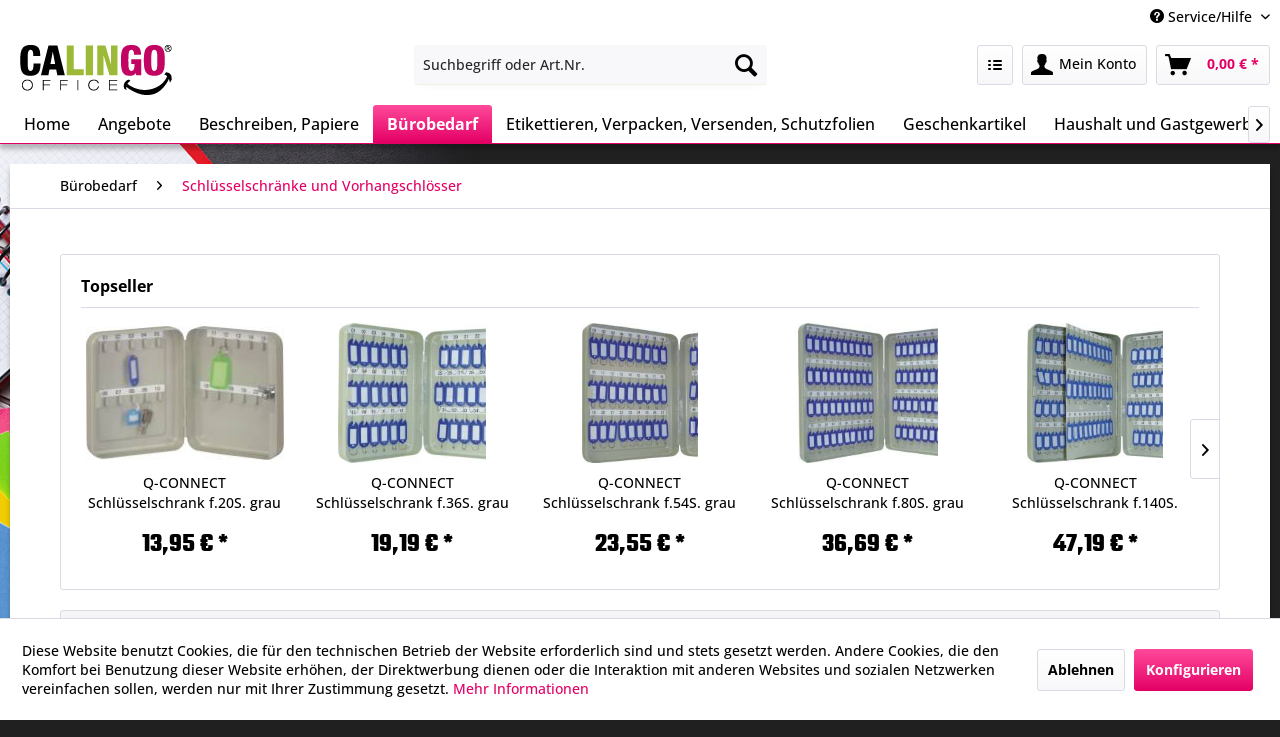

--- FILE ---
content_type: text/html; charset=UTF-8
request_url: https://calingo-office.de/buerobedarf/schluesselschraenke-und-vorhangschloesser
body_size: 38365
content:
<!DOCTYPE html> <html class="no-js" lang="de" itemscope="itemscope" itemtype="https://schema.org/WebPage"> <head> <meta charset="utf-8"> <meta name="author" content="Thomas Kellerer" /> <meta name="robots" content="noindex,follow" /> <meta name="revisit-after" content="15 days" /> <meta name="keywords" content="" /> <meta name="description" content="" /> <meta property="og:type" content="product.group" /> <meta property="og:site_name" content="CALINGO OFFICE" /> <meta property="og:title" content="Schlüsselschränke und Vorhangschlösser" /> <meta property="og:description" content="" /> <meta name="twitter:card" content="product" /> <meta name="twitter:site" content="CALINGO OFFICE" /> <meta name="twitter:title" content="Schlüsselschränke und Vorhangschlösser" /> <meta name="twitter:description" content="" /> <meta property="og:image" content="https://calingo-office.de/media/image/33/32/57/Logo_Webseite.png" /> <meta name="twitter:image" content="https://calingo-office.de/media/image/33/32/57/Logo_Webseite.png" /> <meta itemprop="copyrightHolder" content="CALINGO OFFICE" /> <meta itemprop="copyrightYear" content="2014" /> <meta itemprop="isFamilyFriendly" content="True" /> <meta itemprop="image" content="https://calingo-office.de/media/image/33/32/57/Logo_Webseite.png" /> <meta name="viewport" content="width=device-width, initial-scale=1.0"> <meta name="mobile-web-app-capable" content="yes"> <meta name="apple-mobile-web-app-title" content="CALINGO OFFICE"> <meta name="apple-mobile-web-app-capable" content="yes"> <meta name="apple-mobile-web-app-status-bar-style" content="default"> <link rel="apple-touch-icon-precomposed" href="https://calingo-office.de/media/image/65/54/8a/Calingo-Mini-Apple.png"> <link rel="shortcut icon" href="https://calingo-office.de/media/image/0e/81/c5/Favicon.png"> <meta name="msapplication-navbutton-color" content="#e30065" /> <meta name="application-name" content="CALINGO OFFICE" /> <meta name="msapplication-starturl" content="https://calingo-office.de/" /> <meta name="msapplication-window" content="width=1024;height=768" /> <meta name="msapplication-TileImage" content="https://calingo-office.de/media/image/e5/00/6a/Calingo-Mini-Win.png"> <meta name="msapplication-TileColor" content="#e30065"> <meta name="theme-color" content="#e30065" /> <link rel="next" href="https://calingo-office.de/buerobedarf/schluesselschraenke-und-vorhangschloesser?p=2"> <title itemprop="name">Schlüsselschränke und Vorhangschlösser | Bürobedarf | CALINGO OFFICE</title> <link href="/web/cache/1768599003_1aeba338f3febffd529c19f8b5b43bce.css" media="all" rel="stylesheet" type="text/css" /> <script>
window.basketData = {
hasData: false,
data:[]
};
</script> <div data-googleAnalytics="true" data-googleConversionID="1051112647" data-googleConversionLabel="B2olCMOJxQQQx-ma9QM" data-googleConversionLanguage="de" data-googleTrackingID="G-8WRVL7HZ33" data-googleAnonymizeIp="1" data-googleOptOutCookie="" data-googleTrackingLibrary="ua" data-realAmount="" data-showCookieNote="1" data-cookieNoteMode="1" > </div> </head> <body class="is--ctl-listing is--act-index is--no-sidebar" > <div data-paypalUnifiedMetaDataContainer="true" data-paypalUnifiedRestoreOrderNumberUrl="https://calingo-office.de/widgets/PaypalUnifiedOrderNumber/restoreOrderNumber" class="is--hidden"> </div> <script>
(function (w, k) { w[k] = window[k] || function () { (window[k].q = window[k].q || []).push(arguments) } })(window, "doofinderApp");
doofinderApp('config', 'currency', 'EUR');
manageScriptCookies(isCookieEnabled());
window.onload = function () {
$.subscribe('plugin/swCookieConsentManager/onBuildCookiePreferences', function (event, plugin, preferences) {
manageScriptCookies(preferences.groups.comfort.cookies.doofinder.active);
});
};
function isCookieEnabled() {
const preferencesCookie = document.cookie.split('; ').find(cookie => cookie.startsWith('cookiePreferences='));
const allowCookie = document.cookie.split('; ').find(cookie => cookie.startsWith('allowCookie='));
if (preferencesCookie) {
const preferences = JSON.parse(preferencesCookie.split('cookiePreferences=')[1]);
return preferences.groups.comfort.cookies.doofinder.active;
}else if(allowCookie) {
const cookie = JSON.parse(allowCookie.split('allowCookie=')[1]);
return cookie;
}
return false;
}
function manageScriptCookies(cookieEnabled) {
if (cookieEnabled) {
if (typeof Doofinder !== "undefined") {
Doofinder.enableCookies();
} else {
doofinderApp("config", "require_cookies_consent", false);
}
} else {
if (typeof Doofinder !== "undefined") {
Doofinder.disableCookies();
}
}
}
</script> <script src="https://eu1-config.doofinder.com/2.x/fd6a0a84-7015-499f-925f-2a0a6aa7ba72.js" async></script>  <div id="df-bogus-cart" data-eventName="doofinder.cart.add" data-showModal="false" data-addArticleUrl="https://calingo-office.de/checkout/ajaxAddArticleCart"></div>  <div class="page-wrap"> <noscript class="noscript-main"> <div class="alert is--warning"> <div class="alert--icon"> <i class="icon--element icon--warning"></i> </div> <div class="alert--content"> Um CALINGO&#x20;OFFICE in vollem Umfang nutzen zu k&ouml;nnen, empfehlen wir Ihnen Javascript in Ihrem Browser zu aktiveren. </div> </div> </noscript> <header class="header-main"> <div class="top-bar"> <div class="container block-group"> <nav class="top-bar--navigation block" role="menubar">   <div class="navigation--entry entry--compare is--hidden" role="menuitem" aria-haspopup="true" data-drop-down-menu="true">   </div> <div class="navigation--entry entry--service has--drop-down" role="menuitem" aria-haspopup="true" data-drop-down-menu="true"> <i class="icon--service"></i> Service/Hilfe <ul class="service--list is--rounded" role="menu"> <li class="service--entry" role="menuitem"> <a class="service--link" href="javascript:openCookieConsentManager()" title="Cookie-Einstellungen" > Cookie-Einstellungen </a> </li> <li class="service--entry" role="menuitem"> <a class="service--link" href="https://calingo-office.de/lieferbedingungen" title="Lieferbedingungen" > Lieferbedingungen </a> </li> <li class="service--entry" role="menuitem"> <a class="service--link" href="https://calingo-office.de/versandkosten" title="Versandkosten" > Versandkosten </a> </li> </ul> </div> </nav> </div> </div> <div class="container header--navigation"> <div class="logo-main block-group" role="banner"> <div class="logo--shop block"> <a class="logo--link" href="https://calingo-office.de/" title="CALINGO OFFICE - zur Startseite wechseln"> <picture> <source srcset="https://calingo-office.de/media/image/33/32/57/Logo_Webseite.png" media="(min-width: 78.75em)"> <source srcset="https://calingo-office.de/media/image/33/32/57/Logo_Webseite.png" media="(min-width: 64em)"> <source srcset="https://calingo-office.de/media/image/33/32/57/Logo_Webseite.png" media="(min-width: 48em)"> <img srcset="https://calingo-office.de/media/image/33/32/57/Logo_Webseite.png" alt="CALINGO OFFICE - zur Startseite wechseln" /> </picture> </a> </div> </div> <nav class="shop--navigation block-group"> <ul class="navigation--list block-group" role="menubar"> <li class="navigation--entry entry--menu-left" role="menuitem"> <a class="entry--link entry--trigger btn is--icon-left" href="#offcanvas--left" data-offcanvas="true" data-offCanvasSelector=".sidebar-main" aria-label="Menü"> <i class="icon--menu"></i> Menü </a> </li> <li class="navigation--entry entry--search" role="menuitem" data-search="true" aria-haspopup="true" data-minLength="3"> <a class="btn entry--link entry--trigger" href="#show-hide--search" title="Suche anzeigen / schließen" aria-label="Suche anzeigen / schließen"> <i class="icon--search"></i> <span class="search--display">Suchen</span> </a> <form action="/search" method="get" class="main-search--form"> <input type="search" name="sSearch" aria-label="Suchbegriff oder Art.Nr." class="main-search--field" autocomplete="off" autocapitalize="off" placeholder="Suchbegriff oder Art.Nr." maxlength="60" /> <button type="submit" class="main-search--button" aria-label="Suchen"> <i class="icon--search"></i> <span class="main-search--text">Suchen</span> </button> <div class="form--ajax-loader">&nbsp;</div> </form> <div class="main-search--results"></div> </li>  <li class="navigation--entry entry--notepad" role="menuitem"> <a href="https://calingo-office.de/note" title="Merkzettel" class="btn"> <i class="icon--numbered-list"></i> </a> </li> <li class="navigation--entry entry--account with-slt" role="menuitem" data-offcanvas="true" data-offCanvasSelector=".account--dropdown-navigation"> <a href="https://calingo-office.de/account" title="Mein Konto" aria-label="Mein Konto" class="btn is--icon-left entry--link account--link"> <i class="icon--account"></i> <span class="account--display"> Mein Konto </span> </a> <div class="account--dropdown-navigation"> <div class="navigation--smartphone"> <div class="entry--close-off-canvas"> <a href="#close-account-menu" class="account--close-off-canvas" title="Menü schließen" aria-label="Menü schließen"> Menü schließen <i class="icon--arrow-right"></i> </a> </div> </div> <div class="account--menu is--rounded is--personalized"> <span class="navigation--headline"> Mein Konto </span> <div class="account--menu-container"> <ul class="sidebar--navigation navigation--list is--level0 show--active-items"> <li class="navigation--entry"> <span class="navigation--signin"> <a href="https://calingo-office.de/account#hide-registration" class="blocked--link btn is--primary navigation--signin-btn" data-collapseTarget="#registration" data-action="close"> Anmelden </a> <span class="navigation--register"> oder <a href="https://calingo-office.de/account#show-registration" class="blocked--link" data-collapseTarget="#registration" data-action="open"> registrieren </a> </span> </span> </li> <li class="navigation--entry"> <a href="https://calingo-office.de/account" title="Übersicht" class="navigation--link"> Übersicht </a> </li> <li class="navigation--entry"> <a href="https://calingo-office.de/account/profile" title="Persönliche Daten" class="navigation--link" rel="nofollow"> Persönliche Daten </a> </li> <li class="navigation--entry"> <a href="https://calingo-office.de/address/index/sidebar/" title="Adressen" class="navigation--link" rel="nofollow"> Adressen </a> </li> <li class="navigation--entry"> <a href="https://calingo-office.de/account/payment" title="Zahlungsarten" class="navigation--link" rel="nofollow"> Zahlungsarten </a> </li> <li class="navigation--entry"> <a href="https://calingo-office.de/account/orders" title="Bestellungen" class="navigation--link" rel="nofollow"> Bestellungen </a> </li> <li class="navigation--entry"> <a href="https://calingo-office.de/note" title="Merkzettel" class="navigation--link" rel="nofollow"> Merkzettel </a> </li> <li class="navigation--entry is--quick-order"> <a href="https://calingo-office.de/quick-order" title="Schnellbestellung" class="navigation--link "> Schnellbestellung </a> </li> </ul> </div> </div> </div> </li> <li class="navigation--entry entry--cart" role="menuitem"> <a class="btn is--icon-left cart--link" href="https://calingo-office.de/checkout/cart" title="Warenkorb" aria-label="Warenkorb"> <span class="cart--display"> Warenkorb </span> <span class="badge is--primary is--minimal cart--quantity is--hidden">0</span> <i class="icon--basket"></i> <span class="cart--amount"> 0,00&nbsp;&euro; * </span> </a> <div class="ajax-loader">&nbsp;</div> </li>  </ul> </nav> <div class="container--ajax-cart" data-collapse-cart="true" data-displayMode="offcanvas"></div> </div> </header> <nav class="navigation-main"> <div class="container" data-menu-scroller="true" data-listSelector=".navigation--list.container" data-viewPortSelector=".navigation--list-wrapper"> <div class="navigation--list-wrapper"> <ul class="navigation--list container" role="menubar" itemscope="itemscope" itemtype="https://schema.org/SiteNavigationElement"> <li class="navigation--entry is--home" role="menuitem"><a class="navigation--link is--first" href="https://calingo-office.de/" title="Home" aria-label="Home" itemprop="url"><span itemprop="name">Home</span></a></li><li class="navigation--entry" role="menuitem"><a class="navigation--link" href="https://calingo-office.de/angebote" title="Angebote" aria-label="Angebote" itemprop="url"><span itemprop="name">Angebote</span></a></li><li class="navigation--entry" role="menuitem"><a class="navigation--link" href="https://calingo-office.de/beschreiben-papiere" title="Beschreiben, Papiere" aria-label="Beschreiben, Papiere" itemprop="url"><span itemprop="name">Beschreiben, Papiere</span></a></li><li class="navigation--entry is--active" role="menuitem"><a class="navigation--link is--active" href="https://calingo-office.de/buerobedarf" title="Bürobedarf" aria-label="Bürobedarf" itemprop="url"><span itemprop="name">Bürobedarf</span></a></li><li class="navigation--entry" role="menuitem"><a class="navigation--link" href="https://calingo-office.de/etikettieren-verpacken-versenden-schutzfolien" title="Etikettieren, Verpacken, Versenden, Schutzfolien" aria-label="Etikettieren, Verpacken, Versenden, Schutzfolien" itemprop="url"><span itemprop="name">Etikettieren, Verpacken, Versenden, Schutzfolien</span></a></li><li class="navigation--entry" role="menuitem"><a class="navigation--link" href="https://calingo-office.de/geschenkartikel" title="Geschenkartikel" aria-label="Geschenkartikel" itemprop="url"><span itemprop="name">Geschenkartikel</span></a></li><li class="navigation--entry" role="menuitem"><a class="navigation--link" href="https://calingo-office.de/haushalt-und-gastgewerbe" title="Haushalt und Gastgewerbe" aria-label="Haushalt und Gastgewerbe" itemprop="url"><span itemprop="name">Haushalt und Gastgewerbe</span></a></li><li class="navigation--entry" role="menuitem"><a class="navigation--link" href="https://calingo-office.de/saisonware" title="Saisonware" aria-label="Saisonware" itemprop="url"><span itemprop="name">Saisonware</span></a></li><li class="navigation--entry" role="menuitem"><a class="navigation--link" href="https://calingo-office.de/schreiben-zeichnen-und-malen" title="Schreiben, Zeichnen und Malen" aria-label="Schreiben, Zeichnen und Malen" itemprop="url"><span itemprop="name">Schreiben, Zeichnen und Malen</span></a></li><li class="navigation--entry" role="menuitem"><a class="navigation--link" href="https://calingo-office.de/schulbedarf" title="Schulbedarf" aria-label="Schulbedarf" itemprop="url"><span itemprop="name">Schulbedarf</span></a></li><li class="navigation--entry" role="menuitem"><a class="navigation--link" href="https://calingo-office.de/spiele-basteln-hobby" title="Spiele, Basteln, Hobby" aria-label="Spiele, Basteln, Hobby" itemprop="url"><span itemprop="name">Spiele, Basteln, Hobby</span></a></li> </ul> </div> <div class="advanced-menu" data-advanced-menu="true" data-hoverDelay="250"> <div class="menu--container"> <div class="button-container"> <a href="https://calingo-office.de/angebote" class="button--category" aria-label="Zur Kategorie Angebote" title="Zur Kategorie Angebote"> <i class="icon--arrow-right"></i> Zur Kategorie Angebote </a> <span class="button--close"> <i class="icon--cross"></i> </span> </div> </div> <div class="menu--container"> <div class="button-container"> <a href="https://calingo-office.de/beschreiben-papiere" class="button--category" aria-label="Zur Kategorie Beschreiben, Papiere" title="Zur Kategorie Beschreiben, Papiere"> <i class="icon--arrow-right"></i> Zur Kategorie Beschreiben, Papiere </a> <span class="button--close"> <i class="icon--cross"></i> </span> </div> <div class="content--wrapper has--content"> <ul class="menu--list menu--level-0 columns--4" style="width: 100%;"> <li class="menu--list-item item--level-0" style="width: 100%"> <a href="https://calingo-office.de/beschreiben-papiere/bastelpapier" class="menu--list-item-link" aria-label="Bastelpapier" title="Bastelpapier">Bastelpapier</a> </li> <li class="menu--list-item item--level-0" style="width: 100%"> <a href="https://calingo-office.de/beschreiben-papiere/bastelpapier-und-bastelset" class="menu--list-item-link" aria-label="Bastelpapier und Bastelset" title="Bastelpapier und Bastelset">Bastelpapier und Bastelset</a> </li> <li class="menu--list-item item--level-0" style="width: 100%"> <a href="https://calingo-office.de/beschreiben-papiere/bloecke-collegeblock-kollegeblock-kollegebloecke-collegebloecke-ringbucheinlage" class="menu--list-item-link" aria-label="Blöcke, Collegeblock, Kollegeblock, Kollegeblöcke, Collegeblöcke, Ringbucheinlage" title="Blöcke, Collegeblock, Kollegeblock, Kollegeblöcke, Collegeblöcke, Ringbucheinlage">Blöcke, Collegeblock, Kollegeblock, Kollegeblöcke, Collegeblöcke, Ringbucheinlage</a> </li> <li class="menu--list-item item--level-0" style="width: 100%"> <a href="https://calingo-office.de/beschreiben-papiere/bloecke-kanzleipapiere-collegebloecke-ringbucheinlagen" class="menu--list-item-link" aria-label="Blöcke, Kanzleipapiere, Collegeblöcke, Ringbucheinlagen" title="Blöcke, Kanzleipapiere, Collegeblöcke, Ringbucheinlagen">Blöcke, Kanzleipapiere, Collegeblöcke, Ringbucheinlagen</a> </li> <li class="menu--list-item item--level-0" style="width: 100%"> <a href="https://calingo-office.de/beschreiben-papiere/buecher-malbuecher-und-malbloecke" class="menu--list-item-link" aria-label="Bücher, Malbücher und Malblöcke" title="Bücher, Malbücher und Malblöcke">Bücher, Malbücher und Malblöcke</a> </li> <li class="menu--list-item item--level-0" style="width: 100%"> <a href="https://calingo-office.de/beschreiben-papiere/buchschutzfolien-notizzettel-zettelboxen-zettelspiesser" class="menu--list-item-link" aria-label="Buchschutzfolien, Notizzettel, Zettelboxen, Zettelspießer" title="Buchschutzfolien, Notizzettel, Zettelboxen, Zettelspießer">Buchschutzfolien, Notizzettel, Zettelboxen, Zettelspießer</a> </li> <li class="menu--list-item item--level-0" style="width: 100%"> <a href="https://calingo-office.de/beschreiben-papiere/bueropapiere-briefpapiere-und-briefumschlaege" class="menu--list-item-link" aria-label="Büropapiere, Briefpapiere und Briefumschläge" title="Büropapiere, Briefpapiere und Briefumschläge">Büropapiere, Briefpapiere und Briefumschläge</a> </li> <li class="menu--list-item item--level-0" style="width: 100%"> <a href="https://calingo-office.de/beschreiben-papiere/business-papierprodukte" class="menu--list-item-link" aria-label="Business Papierprodukte" title="Business Papierprodukte">Business Papierprodukte</a> </li> <li class="menu--list-item item--level-0" style="width: 100%"> <a href="https://calingo-office.de/beschreiben-papiere/design-karten-und-tischkarten" class="menu--list-item-link" aria-label="Design Karten und Tischkarten" title="Design Karten und Tischkarten">Design Karten und Tischkarten</a> </li> <li class="menu--list-item item--level-0" style="width: 100%"> <a href="https://calingo-office.de/beschreiben-papiere/designpapiere-urkunden" class="menu--list-item-link" aria-label="Designpapiere, Urkunden" title="Designpapiere, Urkunden">Designpapiere, Urkunden</a> </li> <li class="menu--list-item item--level-0" style="width: 100%"> <a href="https://calingo-office.de/beschreiben-papiere/flechten" class="menu--list-item-link" aria-label="Flechten" title="Flechten">Flechten</a> </li> <li class="menu--list-item item--level-0" style="width: 100%"> <a href="https://calingo-office.de/beschreiben-papiere/folien-fuer-kopierer-laser-und-inkjetdrucker" class="menu--list-item-link" aria-label="Folien für Kopierer, Laser- und Inkjetdrucker" title="Folien für Kopierer, Laser- und Inkjetdrucker">Folien für Kopierer, Laser- und Inkjetdrucker</a> </li> <li class="menu--list-item item--level-0" style="width: 100%"> <a href="https://calingo-office.de/beschreiben-papiere/formulare-vertraege-selbstdruchschreibepapier" class="menu--list-item-link" aria-label="Formulare, Verträge, Selbstdruchschreibepapier" title="Formulare, Verträge, Selbstdruchschreibepapier">Formulare, Verträge, Selbstdruchschreibepapier</a> </li> <li class="menu--list-item item--level-0" style="width: 100%"> <a href="https://calingo-office.de/beschreiben-papiere/geschaeftskorrespondenz-urkundenpapiere-und-wasserzeichenpapiere" class="menu--list-item-link" aria-label="Geschäftskorrespondenz, Urkundenpapiere und Wasserzeichenpapiere" title="Geschäftskorrespondenz, Urkundenpapiere und Wasserzeichenpapiere">Geschäftskorrespondenz, Urkundenpapiere und Wasserzeichenpapiere</a> </li> <li class="menu--list-item item--level-0" style="width: 100%"> <a href="https://calingo-office.de/beschreiben-papiere/inkjet-laser-fotopapiere" class="menu--list-item-link" aria-label="Inkjet-, Laser-, Fotopapiere" title="Inkjet-, Laser-, Fotopapiere">Inkjet-, Laser-, Fotopapiere</a> </li> <li class="menu--list-item item--level-0" style="width: 100%"> <a href="https://calingo-office.de/beschreiben-papiere/inkjet-plotter-und-grossformat-papiere" class="menu--list-item-link" aria-label="Inkjet-, Plotter- und Großformat-Papiere" title="Inkjet-, Plotter- und Großformat-Papiere">Inkjet-, Plotter- und Großformat-Papiere</a> </li> <li class="menu--list-item item--level-0" style="width: 100%"> <a href="https://calingo-office.de/beschreiben-papiere/kladden-geschaeftsbuecher-notizbuecher" class="menu--list-item-link" aria-label="Kladden, Geschäftsbücher, Notizbücher" title="Kladden, Geschäftsbücher, Notizbücher">Kladden, Geschäftsbücher, Notizbücher</a> </li> <li class="menu--list-item item--level-0" style="width: 100%"> <a href="https://calingo-office.de/beschreiben-papiere/multifunktions-inkjet-laser-kopierpapiere" class="menu--list-item-link" aria-label="Multifunktions-, Inkjet-, Laser-, Kopierpapiere" title="Multifunktions-, Inkjet-, Laser-, Kopierpapiere">Multifunktions-, Inkjet-, Laser-, Kopierpapiere</a> </li> <li class="menu--list-item item--level-0" style="width: 100%"> <a href="https://calingo-office.de/beschreiben-papiere/pc-geschaeftskarten-und-software" class="menu--list-item-link" aria-label="PC-Geschäftskarten und Software" title="PC-Geschäftskarten und Software">PC-Geschäftskarten und Software</a> </li> <li class="menu--list-item item--level-0" style="width: 100%"> <a href="https://calingo-office.de/beschreiben-papiere/pc-visitenkarten-und-software" class="menu--list-item-link" aria-label="PC-Visitenkarten und Software" title="PC-Visitenkarten und Software">PC-Visitenkarten und Software</a> </li> <li class="menu--list-item item--level-0" style="width: 100%"> <a href="https://calingo-office.de/beschreiben-papiere/ringmappen-sichtbuecher-praesentations-ringbuecher" class="menu--list-item-link" aria-label="Ringmappen, Sichtbücher, Präsentations-Ringbücher" title="Ringmappen, Sichtbücher, Präsentations-Ringbücher">Ringmappen, Sichtbücher, Präsentations-Ringbücher</a> </li> <li class="menu--list-item item--level-0" style="width: 100%"> <a href="https://calingo-office.de/beschreiben-papiere/schreibtischset-sigel-eyestyle" class="menu--list-item-link" aria-label="Schreibtischset Sigel eyestyle" title="Schreibtischset Sigel eyestyle">Schreibtischset Sigel eyestyle</a> </li> <li class="menu--list-item item--level-0" style="width: 100%"> <a href="https://calingo-office.de/beschreiben-papiere/schulhefte" class="menu--list-item-link" aria-label="Schulhefte" title="Schulhefte">Schulhefte</a> </li> <li class="menu--list-item item--level-0" style="width: 100%"> <a href="https://calingo-office.de/beschreiben-papiere/spezialpapiere" class="menu--list-item-link" aria-label="Spezialpapiere" title="Spezialpapiere">Spezialpapiere</a> </li> <li class="menu--list-item item--level-0" style="width: 100%"> <a href="https://calingo-office.de/beschreiben-papiere/tonpapier" class="menu--list-item-link" aria-label="Tonpapier" title="Tonpapier">Tonpapier</a> </li> <li class="menu--list-item item--level-0" style="width: 100%"> <a href="https://calingo-office.de/beschreiben-papiere/tonpapier-fotokarton" class="menu--list-item-link" aria-label="Tonpapier / Fotokarton" title="Tonpapier / Fotokarton">Tonpapier / Fotokarton</a> </li> <li class="menu--list-item item--level-0" style="width: 100%"> <a href="https://calingo-office.de/beschreiben-papiere/transparentpapier" class="menu--list-item-link" aria-label="Transparentpapier" title="Transparentpapier">Transparentpapier</a> </li> <li class="menu--list-item item--level-0" style="width: 100%"> <a href="https://calingo-office.de/beschreiben-papiere/umwelt-recyclingpapiere" class="menu--list-item-link" aria-label="Umwelt-, Recyclingpapiere" title="Umwelt-, Recyclingpapiere">Umwelt-, Recyclingpapiere</a> </li> <li class="menu--list-item item--level-0" style="width: 100%"> <a href="https://calingo-office.de/beschreiben-papiere/versand-und-verpackungsmaterial" class="menu--list-item-link" aria-label="Versand- und Verpackungsmaterial" title="Versand- und Verpackungsmaterial">Versand- und Verpackungsmaterial</a> </li> <li class="menu--list-item item--level-0" style="width: 100%"> <a href="https://calingo-office.de/beschreiben-papiere/weihnachtskarten" class="menu--list-item-link" aria-label="Weihnachtskarten" title="Weihnachtskarten">Weihnachtskarten</a> </li> <li class="menu--list-item item--level-0" style="width: 100%"> <a href="https://calingo-office.de/beschreiben-papiere/weihnachtspapier-und-umschlaege" class="menu--list-item-link" aria-label="Weihnachtspapier und -Umschläge" title="Weihnachtspapier und -Umschläge">Weihnachtspapier und -Umschläge</a> </li> <li class="menu--list-item item--level-0" style="width: 100%"> <a href="https://calingo-office.de/beschreiben-papiere/weihnachtsverpackungen" class="menu--list-item-link" aria-label="Weihnachtsverpackungen" title="Weihnachtsverpackungen">Weihnachtsverpackungen</a> </li> <li class="menu--list-item item--level-0" style="width: 100%"> <a href="https://calingo-office.de/beschreiben-papiere/zeichenpapier" class="menu--list-item-link" aria-label="Zeichenpapier" title="Zeichenpapier">Zeichenpapier</a> </li> <li class="menu--list-item item--level-0" style="width: 100%"> <a href="https://calingo-office.de/beschreiben-papiere/zeichenpapiere" class="menu--list-item-link" aria-label="Zeichenpapiere" title="Zeichenpapiere">Zeichenpapiere</a> </li> </ul> </div> </div> <div class="menu--container"> <div class="button-container"> <a href="https://calingo-office.de/buerobedarf" class="button--category" aria-label="Zur Kategorie Bürobedarf" title="Zur Kategorie Bürobedarf"> <i class="icon--arrow-right"></i> Zur Kategorie Bürobedarf </a> <span class="button--close"> <i class="icon--cross"></i> </span> </div> <div class="content--wrapper has--content"> <ul class="menu--list menu--level-0 columns--4" style="width: 100%;"> <li class="menu--list-item item--level-0" style="width: 100%"> <a href="https://calingo-office.de/buerobedarf/abfallsammler-und-zubehoer" class="menu--list-item-link" aria-label="Abfallsammler und Zubehör" title="Abfallsammler und Zubehör">Abfallsammler und Zubehör</a> </li> <li class="menu--list-item item--level-0" style="width: 100%"> <a href="https://calingo-office.de/buerobedarf/abteilungs-aktenvernichter" class="menu--list-item-link" aria-label="Abteilungs-Aktenvernichter" title="Abteilungs-Aktenvernichter">Abteilungs-Aktenvernichter</a> </li> <li class="menu--list-item item--level-0" style="width: 100%"> <a href="https://calingo-office.de/buerobedarf/additions-und-kassenrollen" class="menu--list-item-link" aria-label="Additions- und Kassenrollen" title="Additions- und Kassenrollen">Additions- und Kassenrollen</a> </li> <li class="menu--list-item item--level-0" style="width: 100%"> <a href="https://calingo-office.de/buerobedarf/akkubesen-sauger-und-zubehoer" class="menu--list-item-link" aria-label="Akkubesen, Sauger und Zubehör" title="Akkubesen, Sauger und Zubehör">Akkubesen, Sauger und Zubehör</a> </li> <li class="menu--list-item item--level-0" style="width: 100%"> <a href="https://calingo-office.de/buerobedarf/aktentaschen-schreibmappen" class="menu--list-item-link" aria-label="Aktentaschen, Schreibmappen" title="Aktentaschen, Schreibmappen">Aktentaschen, Schreibmappen</a> </li> <li class="menu--list-item item--level-0" style="width: 100%"> <a href="https://calingo-office.de/buerobedarf/aktenvernichter-und-zubehoer" class="menu--list-item-link" aria-label="Aktenvernichter und Zubehör" title="Aktenvernichter und Zubehör">Aktenvernichter und Zubehör</a> </li> <li class="menu--list-item item--level-0" style="width: 100%"> <a href="https://calingo-office.de/buerobedarf/alternativ-inkjet-patronen-und-zubehoer-fuer-drucker" class="menu--list-item-link" aria-label="Alternativ Inkjet-Patronen und Zubehör für Drucker" title="Alternativ Inkjet-Patronen und Zubehör für Drucker">Alternativ Inkjet-Patronen und Zubehör für Drucker</a> </li> <li class="menu--list-item item--level-0" style="width: 100%"> <a href="https://calingo-office.de/buerobedarf/alternativ-toner-fuer-laserdrucker-laserfax-und-kopierer" class="menu--list-item-link" aria-label="Alternativ Toner für Laserdrucker, Laserfax und Kopierer" title="Alternativ Toner für Laserdrucker, Laserfax und Kopierer">Alternativ Toner für Laserdrucker, Laserfax und Kopierer</a> </li> <li class="menu--list-item item--level-0" style="width: 100%"> <a href="https://calingo-office.de/buerobedarf/anrufbeantworter-und-telefone-und-handys" class="menu--list-item-link" aria-label="Anrufbeantworter und Telefone und Handys" title="Anrufbeantworter und Telefone und Handys">Anrufbeantworter und Telefone und Handys</a> </li> <li class="menu--list-item item--level-0" style="width: 100%"> <a href="https://calingo-office.de/buerobedarf/anrufbeantworter-telefone-und-handys" class="menu--list-item-link" aria-label="Anrufbeantworter, Telefone und Handys" title="Anrufbeantworter, Telefone und Handys">Anrufbeantworter, Telefone und Handys</a> </li> <li class="menu--list-item item--level-0" style="width: 100%"> <a href="https://calingo-office.de/buerobedarf/arbeitssicherheit" class="menu--list-item-link" aria-label="Arbeitssicherheit" title="Arbeitssicherheit">Arbeitssicherheit</a> </li> <li class="menu--list-item item--level-0" style="width: 100%"> <a href="https://calingo-office.de/buerobedarf/archivablage" class="menu--list-item-link" aria-label="Archivablage" title="Archivablage">Archivablage</a> </li> <li class="menu--list-item item--level-0" style="width: 100%"> <a href="https://calingo-office.de/buerobedarf/barcodescanner" class="menu--list-item-link" aria-label="Barcodescanner" title="Barcodescanner">Barcodescanner</a> </li> <li class="menu--list-item item--level-0" style="width: 100%"> <a href="https://calingo-office.de/buerobedarf/batterien-akkus-ladegeraete" class="menu--list-item-link" aria-label="Batterien, Akkus, Ladegeräte" title="Batterien, Akkus, Ladegeräte">Batterien, Akkus, Ladegeräte</a> </li> <li class="menu--list-item item--level-0" style="width: 100%"> <a href="https://calingo-office.de/buerobedarf/bau-handwerk" class="menu--list-item-link" aria-label="Bau &amp; Handwerk " title="Bau &amp; Handwerk ">Bau & Handwerk </a> </li> <li class="menu--list-item item--level-0" style="width: 100%"> <a href="https://calingo-office.de/buerobedarf/begleitpapiertaschen-adressaufkleber-postkarten" class="menu--list-item-link" aria-label="Begleitpapiertaschen, Adressaufkleber, Postkarten" title="Begleitpapiertaschen, Adressaufkleber, Postkarten">Begleitpapiertaschen, Adressaufkleber, Postkarten</a> </li> <li class="menu--list-item item--level-0" style="width: 100%"> <a href="https://calingo-office.de/buerobedarf/beschriftungssysteme-etikettendrucker-und-zubehoer" class="menu--list-item-link" aria-label="Beschriftungssysteme, Etikettendrucker und Zubehör" title="Beschriftungssysteme, Etikettendrucker und Zubehör">Beschriftungssysteme, Etikettendrucker und Zubehör</a> </li> <li class="menu--list-item item--level-0" style="width: 100%"> <a href="https://calingo-office.de/buerobedarf/bewerbungssets-und-mappen" class="menu--list-item-link" aria-label="Bewerbungssets und -mappen" title="Bewerbungssets und -mappen">Bewerbungssets und -mappen</a> </li> <li class="menu--list-item item--level-0" style="width: 100%"> <a href="https://calingo-office.de/buerobedarf/bind-systemplaner" class="menu--list-item-link" aria-label="bind Systemplaner" title="bind Systemplaner">bind Systemplaner</a> </li> <li class="menu--list-item item--level-0" style="width: 100%"> <a href="https://calingo-office.de/cat/index/sCategory/28401" class="menu--list-item-link" aria-label="Bindesysteme und Zubehör (Plastik- Drahtbindung)" title="Bindesysteme und Zubehör (Plastik- Drahtbindung)">Bindesysteme und Zubehör (Plastik- Drahtbindung)</a> </li> <li class="menu--list-item item--level-0" style="width: 100%"> <a href="https://calingo-office.de/buerobedarf/bindesysteme-und-zubehoer-plastik-drahtbindung" class="menu--list-item-link" aria-label="Bindesysteme und Zubehör (Plastik-/Drahtbindung)" title="Bindesysteme und Zubehör (Plastik-/Drahtbindung)">Bindesysteme und Zubehör (Plastik-/Drahtbindung)</a> </li> <li class="menu--list-item item--level-0" style="width: 100%"> <a href="https://calingo-office.de/buerobedarf/blickschutz" class="menu--list-item-link" aria-label="Blickschutz" title="Blickschutz">Blickschutz</a> </li> <li class="menu--list-item item--level-0" style="width: 100%"> <a href="https://calingo-office.de/buerobedarf/bloecke-kanzleipapiere-collegebloecke-ringbucheinlagen" class="menu--list-item-link" aria-label="Blöcke, Kanzleipapiere, Collegeblöcke, Ringbucheinlagen" title="Blöcke, Kanzleipapiere, Collegeblöcke, Ringbucheinlagen">Blöcke, Kanzleipapiere, Collegeblöcke, Ringbucheinlagen</a> </li> <li class="menu--list-item item--level-0" style="width: 100%"> <a href="https://calingo-office.de/buerobedarf/bodenschutzmatten-heizmatten" class="menu--list-item-link" aria-label="Bodenschutzmatten, Heizmatten" title="Bodenschutzmatten, Heizmatten">Bodenschutzmatten, Heizmatten</a> </li> <li class="menu--list-item item--level-0" style="width: 100%"> <a href="https://calingo-office.de/buerobedarf/brief-und-paketwaagen" class="menu--list-item-link" aria-label="Brief- und Paketwaagen" title="Brief- und Paketwaagen">Brief- und Paketwaagen</a> </li> <li class="menu--list-item item--level-0" style="width: 100%"> <a href="https://calingo-office.de/buerobedarf/brief-ablagekoerbe-schubladenboxen" class="menu--list-item-link" aria-label="Brief-, Ablagekörbe, Schubladenboxen" title="Brief-, Ablagekörbe, Schubladenboxen">Brief-, Ablagekörbe, Schubladenboxen</a> </li> <li class="menu--list-item item--level-0" style="width: 100%"> <a href="https://calingo-office.de/buerobedarf/bsb-zeitplaner" class="menu--list-item-link" aria-label="bsb Zeitplaner" title="bsb Zeitplaner">bsb Zeitplaner</a> </li> <li class="menu--list-item item--level-0" style="width: 100%"> <a href="https://calingo-office.de/buerobedarf/buch-registraturstuetzen-cd-staender" class="menu--list-item-link" aria-label="Buch-, Registraturstützen, CD-Ständer" title="Buch-, Registraturstützen, CD-Ständer">Buch-, Registraturstützen, CD-Ständer</a> </li> <li class="menu--list-item item--level-0" style="width: 100%"> <a href="https://calingo-office.de/buerobedarf/buchschutzfolien-notizzettel-zettelboxen-zettelspiesser" class="menu--list-item-link" aria-label="Buchschutzfolien, Notizzettel, Zettelboxen, Zettelspießer" title="Buchschutzfolien, Notizzettel, Zettelboxen, Zettelspießer">Buchschutzfolien, Notizzettel, Zettelboxen, Zettelspießer</a> </li> <li class="menu--list-item item--level-0" style="width: 100%"> <a href="https://calingo-office.de/buerobedarf/buero-konferenz-und-besucherstuehle" class="menu--list-item-link" aria-label="Büro-, Konferenz- und Besucherstühle" title="Büro-, Konferenz- und Besucherstühle">Büro-, Konferenz- und Besucherstühle</a> </li> <li class="menu--list-item item--level-0" style="width: 100%"> <a href="https://calingo-office.de/buerobedarf/bueroklammerspender-akten-und-briefklammern" class="menu--list-item-link" aria-label="Büroklammerspender, Akten- und Briefklammern" title="Büroklammerspender, Akten- und Briefklammern">Büroklammerspender, Akten- und Briefklammern</a> </li> <li class="menu--list-item item--level-0" style="width: 100%"> <a href="https://calingo-office.de/buerobedarf/buerolocher-und-zubehoer" class="menu--list-item-link" aria-label="Bürolocher und Zubehör" title="Bürolocher und Zubehör">Bürolocher und Zubehör</a> </li> <li class="menu--list-item item--level-0" style="width: 100%"> <a href="https://calingo-office.de/buerobedarf/bueromoebel-bueroeinrichtung" class="menu--list-item-link" aria-label="Büromöbel, Büroeinrichtung" title="Büromöbel, Büroeinrichtung">Büromöbel, Büroeinrichtung</a> </li> <li class="menu--list-item item--level-0" style="width: 100%"> <a href="https://calingo-office.de/buerobedarf/business-papierprodukte" class="menu--list-item-link" aria-label="Business Papierprodukte" title="Business Papierprodukte">Business Papierprodukte</a> </li> <li class="menu--list-item item--level-0" style="width: 100%"> <a href="https://calingo-office.de/buerobedarf/cd-und-dvd-rohlinge-cd-marker" class="menu--list-item-link" aria-label="CD- und DVD-Rohlinge, CD-Marker" title="CD- und DVD-Rohlinge, CD-Marker">CD- und DVD-Rohlinge, CD-Marker</a> </li> <li class="menu--list-item item--level-0" style="width: 100%"> <a href="https://calingo-office.de/buerobedarf/datentraeger-aufbewahrung" class="menu--list-item-link" aria-label="Datenträger-Aufbewahrung" title="Datenträger-Aufbewahrung">Datenträger-Aufbewahrung</a> </li> <li class="menu--list-item item--level-0" style="width: 100%"> <a href="https://calingo-office.de/buerobedarf/designpapiere-urkunden" class="menu--list-item-link" aria-label="Designpapiere, Urkunden" title="Designpapiere, Urkunden">Designpapiere, Urkunden</a> </li> <li class="menu--list-item item--level-0" style="width: 100%"> <a href="https://calingo-office.de/buerobedarf/diktiergeraete-und-zubehoer" class="menu--list-item-link" aria-label="Diktiergeräte und Zubehör" title="Diktiergeräte und Zubehör">Diktiergeräte und Zubehör</a> </li> <li class="menu--list-item item--level-0" style="width: 100%"> <a href="https://calingo-office.de/buerobedarf/dockingstation" class="menu--list-item-link" aria-label="Dockingstation" title="Dockingstation">Dockingstation</a> </li> <li class="menu--list-item item--level-0" style="width: 100%"> <a href="https://calingo-office.de/buerobedarf/drucker-ablagewagen-pc-arbeitsstationen" class="menu--list-item-link" aria-label="Drucker-, Ablagewagen, PC-Arbeitsstationen" title="Drucker-, Ablagewagen, PC-Arbeitsstationen">Drucker-, Ablagewagen, PC-Arbeitsstationen</a> </li> <li class="menu--list-item item--level-0" style="width: 100%"> <a href="https://calingo-office.de/buerobedarf/echtheitspruefung" class="menu--list-item-link" aria-label="Echtheitsprüfung" title="Echtheitsprüfung">Echtheitsprüfung</a> </li> <li class="menu--list-item item--level-0" style="width: 100%"> <a href="https://calingo-office.de/buerobedarf/edv-zubehoere" class="menu--list-item-link" aria-label="Edv-Zubehöre" title="Edv-Zubehöre">Edv-Zubehöre</a> </li> <li class="menu--list-item item--level-0" style="width: 100%"> <a href="https://calingo-office.de/buerobedarf/eingabehilfen" class="menu--list-item-link" aria-label="Eingabehilfen" title="Eingabehilfen">Eingabehilfen</a> </li> <li class="menu--list-item item--level-0" style="width: 100%"> <a href="https://calingo-office.de/buerobedarf/empfangsbedarf" class="menu--list-item-link" aria-label="Empfangsbedarf" title="Empfangsbedarf">Empfangsbedarf</a> </li> <li class="menu--list-item item--level-0" style="width: 100%"> <a href="https://calingo-office.de/buerobedarf/endlospapiere-edv-ablagemappen" class="menu--list-item-link" aria-label="Endlospapiere, EDV-Ablagemappen" title="Endlospapiere, EDV-Ablagemappen">Endlospapiere, EDV-Ablagemappen</a> </li> <li class="menu--list-item item--level-0" style="width: 100%"> <a href="https://calingo-office.de/buerobedarf/falzmaschinen-briefoeffner" class="menu--list-item-link" aria-label="Falzmaschinen, Brieföffner" title="Falzmaschinen, Brieföffner">Falzmaschinen, Brieföffner</a> </li> <li class="menu--list-item item--level-0" style="width: 100%"> <a href="https://calingo-office.de/buerobedarf/farbbaender-korrekturbaender-farbrollen-thermotransferrolle" class="menu--list-item-link" aria-label="Farbbänder, Korrekturbänder, Farbrollen, Thermotransferrolle" title="Farbbänder, Korrekturbänder, Farbrollen, Thermotransferrolle">Farbbänder, Korrekturbänder, Farbrollen, Thermotransferrolle</a> </li> <li class="menu--list-item item--level-0" style="width: 100%"> <a href="https://calingo-office.de/buerobedarf/formularbuecher-vertraege" class="menu--list-item-link" aria-label="Formularbücher, Verträge" title="Formularbücher, Verträge">Formularbücher, Verträge</a> </li> <li class="menu--list-item item--level-0" style="width: 100%"> <a href="https://calingo-office.de/buerobedarf/formulare-vertraege-selbstdruchschreibepapier" class="menu--list-item-link" aria-label="Formulare, Verträge, Selbstdruchschreibepapier" title="Formulare, Verträge, Selbstdruchschreibepapier">Formulare, Verträge, Selbstdruchschreibepapier</a> </li> <li class="menu--list-item item--level-0" style="width: 100%"> <a href="https://calingo-office.de/buerobedarf/fuhrparkzubehoer" class="menu--list-item-link" aria-label="Fuhrparkzubehör" title="Fuhrparkzubehör">Fuhrparkzubehör</a> </li> <li class="menu--list-item item--level-0" style="width: 100%"> <a href="https://calingo-office.de/buerobedarf/fuss-und-rueckenstuetzen" class="menu--list-item-link" aria-label="Fuß- und Rückenstützen" title="Fuß- und Rückenstützen">Fuß- und Rückenstützen</a> </li> <li class="menu--list-item item--level-0" style="width: 100%"> <a href="https://calingo-office.de/buerobedarf/garderoben-schirmstaender" class="menu--list-item-link" aria-label="Garderoben, Schirmständer" title="Garderoben, Schirmständer">Garderoben, Schirmständer</a> </li> <li class="menu--list-item item--level-0" style="width: 100%"> <a href="https://calingo-office.de/buerobedarf/geldkassetten" class="menu--list-item-link" aria-label="Geldkassetten" title="Geldkassetten">Geldkassetten</a> </li> <li class="menu--list-item item--level-0" style="width: 100%"> <a href="https://calingo-office.de/buerobedarf/geldwaage-zaehler" class="menu--list-item-link" aria-label="Geldwaage + -zähler" title="Geldwaage + -zähler">Geldwaage + -zähler</a> </li> <li class="menu--list-item item--level-0" style="width: 100%"> <a href="https://calingo-office.de/buerobedarf/geldwaage-und-geldzaehlmaschine" class="menu--list-item-link" aria-label="Geldwaage und Geldzählmaschine" title="Geldwaage und Geldzählmaschine">Geldwaage und Geldzählmaschine</a> </li> <li class="menu--list-item item--level-0" style="width: 100%"> <a href="https://calingo-office.de/buerobedarf/geldzaehlbretter-und-geldzaehlkassetten" class="menu--list-item-link" aria-label="Geldzählbretter und Geldzählkassetten" title="Geldzählbretter und Geldzählkassetten">Geldzählbretter und Geldzählkassetten</a> </li> <li class="menu--list-item item--level-0" style="width: 100%"> <a href="https://calingo-office.de/buerobedarf/geschaefts-und-spaltenbuecher" class="menu--list-item-link" aria-label="Geschäfts- und Spaltenbücher" title="Geschäfts- und Spaltenbücher">Geschäfts- und Spaltenbücher</a> </li> <li class="menu--list-item item--level-0" style="width: 100%"> <a href="https://calingo-office.de/buerobedarf/haftnotizen-und-zubehoer" class="menu--list-item-link" aria-label="Haftnotizen und Zubehör" title="Haftnotizen und Zubehör">Haftnotizen und Zubehör</a> </li> <li class="menu--list-item item--level-0" style="width: 100%"> <a href="https://calingo-office.de/buerobedarf/handgelenkauflagen-fuer-maeuse-und-tastaturen" class="menu--list-item-link" aria-label="Handgelenkauflagen für Mäuse und Tastaturen" title="Handgelenkauflagen für Mäuse und Tastaturen">Handgelenkauflagen für Mäuse und Tastaturen</a> </li> <li class="menu--list-item item--level-0" style="width: 100%"> <a href="https://calingo-office.de/buerobedarf/handgelenkauflagen-und-mauspads" class="menu--list-item-link" aria-label="Handgelenkauflagen und Mauspads" title="Handgelenkauflagen und Mauspads">Handgelenkauflagen und Mauspads</a> </li> <li class="menu--list-item item--level-0" style="width: 100%"> <a href="https://calingo-office.de/buerobedarf/haenge-pendelregistratur-einstellmappen-anwalthefter" class="menu--list-item-link" aria-label="Hänge-, Pendelregistratur, Einstellmappen, Anwalthefter" title="Hänge-, Pendelregistratur, Einstellmappen, Anwalthefter">Hänge-, Pendelregistratur, Einstellmappen, Anwalthefter</a> </li> <li class="menu--list-item item--level-0" style="width: 100%"> <a href="https://calingo-office.de/buerobedarf/haengehefter" class="menu--list-item-link" aria-label="Hängehefter" title="Hängehefter">Hängehefter</a> </li> <li class="menu--list-item item--level-0" style="width: 100%"> <a href="https://calingo-office.de/buerobedarf/haengeregistratur-und-karteikartenschraenke" class="menu--list-item-link" aria-label="Hängeregistratur- und Karteikartenschränke" title="Hängeregistratur- und Karteikartenschränke">Hängeregistratur- und Karteikartenschränke</a> </li> <li class="menu--list-item item--level-0" style="width: 100%"> <a href="https://calingo-office.de/buerobedarf/haushaltsgeraete" class="menu--list-item-link" aria-label="Haushaltsgeräte" title="Haushaltsgeräte">Haushaltsgeräte</a> </li> <li class="menu--list-item item--level-0" style="width: 100%"> <a href="https://calingo-office.de/buerobedarf/hebel-und-rollenschneider" class="menu--list-item-link" aria-label="Hebel- und Rollenschneider" title="Hebel- und Rollenschneider">Hebel- und Rollenschneider</a> </li> <li class="menu--list-item item--level-0" style="width: 100%"> <a href="https://calingo-office.de/buerobedarf/heftgeraete-oeszange-und-zubehoer" class="menu--list-item-link" aria-label="Heftgeräte, Öszange und Zubehör" title="Heftgeräte, Öszange und Zubehör">Heftgeräte, Öszange und Zubehör</a> </li> <li class="menu--list-item item--level-0" style="width: 100%"> <a href="https://calingo-office.de/buerobedarf/heftstreifen-briefklemmer-bindeschrauben" class="menu--list-item-link" aria-label="Heftstreifen, Briefklemmer, Bindeschrauben" title="Heftstreifen, Briefklemmer, Bindeschrauben">Heftstreifen, Briefklemmer, Bindeschrauben</a> </li> <li class="menu--list-item item--level-0" style="width: 100%"> <a href="https://calingo-office.de/buerobedarf/infostaender-schaukaesten-plakathalter" class="menu--list-item-link" aria-label="Infoständer, Schaukästen, Plakathalter" title="Infoständer, Schaukästen, Plakathalter">Infoständer, Schaukästen, Plakathalter</a> </li> <li class="menu--list-item item--level-0" style="width: 100%"> <a href="https://calingo-office.de/buerobedarf/inkjet-laserdrucker-fax-multifunktionsgeraete" class="menu--list-item-link" aria-label="Inkjet-, Laserdrucker, Fax-, Multifunktionsgeräte" title="Inkjet-, Laserdrucker, Fax-, Multifunktionsgeräte">Inkjet-, Laserdrucker, Fax-, Multifunktionsgeräte</a> </li> <li class="menu--list-item item--level-0" style="width: 100%"> <a href="https://calingo-office.de/buerobedarf/inkjetpatronen-alternative" class="menu--list-item-link" aria-label="Inkjetpatronen Alternative" title="Inkjetpatronen Alternative">Inkjetpatronen Alternative</a> </li> <li class="menu--list-item item--level-0" style="width: 100%"> <a href="https://calingo-office.de/buerobedarf/inkjetpatronen-original" class="menu--list-item-link" aria-label="Inkjetpatronen Original" title="Inkjetpatronen Original">Inkjetpatronen Original</a> </li> <li class="menu--list-item item--level-0" style="width: 100%"> <a href="https://calingo-office.de/buerobedarf/isolierkannen-getraenkespender" class="menu--list-item-link" aria-label="Isolierkannen, Getränkespender" title="Isolierkannen, Getränkespender">Isolierkannen, Getränkespender</a> </li> <li class="menu--list-item item--level-0" style="width: 100%"> <a href="https://calingo-office.de/buerobedarf/kaffee-espressomaschinen-wasserkocher-toaster" class="menu--list-item-link" aria-label="Kaffee-, Espressomaschinen, Wasserkocher, Toaster" title="Kaffee-, Espressomaschinen, Wasserkocher, Toaster">Kaffee-, Espressomaschinen, Wasserkocher, Toaster</a> </li> <li class="menu--list-item item--level-0" style="width: 100%"> <a href="https://calingo-office.de/buerobedarf/kaffeemaschinen-wasserkocher-tee-kaffee" class="menu--list-item-link" aria-label="Kaffeemaschinen, Wasserkocher, Tee, Kaffee" title="Kaffeemaschinen, Wasserkocher, Tee, Kaffee">Kaffeemaschinen, Wasserkocher, Tee, Kaffee</a> </li> <li class="menu--list-item item--level-0" style="width: 100%"> <a href="https://calingo-office.de/buerobedarf/kamera-und-zubehoer" class="menu--list-item-link" aria-label="Kamera und Zubehör" title="Kamera und Zubehör">Kamera und Zubehör</a> </li> <li class="menu--list-item item--level-0" style="width: 100%"> <a href="https://calingo-office.de/buerobedarf/kantinenmoebel" class="menu--list-item-link" aria-label="Kantinenmöbel" title="Kantinenmöbel">Kantinenmöbel</a> </li> <li class="menu--list-item item--level-0" style="width: 100%"> <a href="https://calingo-office.de/buerobedarf/kartei-boxen-und-kaesten-und-zubehoer-karteikarte-karteikarten" class="menu--list-item-link" aria-label="Kartei-Boxen und -Kästen und Zubehör, Karteikarte, Karteikarten" title="Kartei-Boxen und -Kästen und Zubehör, Karteikarte, Karteikarten">Kartei-Boxen und -Kästen und Zubehör, Karteikarte, Karteikarten</a> </li> <li class="menu--list-item item--level-0" style="width: 100%"> <a href="https://calingo-office.de/buerobedarf/kasse-buchhaltung" class="menu--list-item-link" aria-label="Kasse &amp; Buchhaltung" title="Kasse &amp; Buchhaltung">Kasse & Buchhaltung</a> </li> <li class="menu--list-item item--level-0" style="width: 100%"> <a href="https://calingo-office.de/buerobedarf/kladden-geschaeftsbuecher-notizbuecher" class="menu--list-item-link" aria-label="Kladden, Geschäftsbücher, Notizbücher" title="Kladden, Geschäftsbücher, Notizbücher">Kladden, Geschäftsbücher, Notizbücher</a> </li> <li class="menu--list-item item--level-0" style="width: 100%"> <a href="https://calingo-office.de/buerobedarf/klammernspender-brief-aktenklammern-klemmer" class="menu--list-item-link" aria-label="Klammernspender, Brief-, Aktenklammern, Klemmer" title="Klammernspender, Brief-, Aktenklammern, Klemmer">Klammernspender, Brief-, Aktenklammern, Klemmer</a> </li> <li class="menu--list-item item--level-0" style="width: 100%"> <a href="https://calingo-office.de/buerobedarf/klemmbretter-block-und-schreibmappen" class="menu--list-item-link" aria-label="Klemmbretter, Block- und Schreibmappen" title="Klemmbretter, Block- und Schreibmappen">Klemmbretter, Block- und Schreibmappen</a> </li> <li class="menu--list-item item--level-0" style="width: 100%"> <a href="https://calingo-office.de/buerobedarf/kohlepapier-selbstdurchschreibepapiere" class="menu--list-item-link" aria-label="Kohlepapier, Selbstdurchschreibepapiere" title="Kohlepapier, Selbstdurchschreibepapiere">Kohlepapier, Selbstdurchschreibepapiere</a> </li> <li class="menu--list-item item--level-0" style="width: 100%"> <a href="https://calingo-office.de/buerobedarf/konferenzbedarf-geschirr-und-besteck-fuer-die-buerokueche" class="menu--list-item-link" aria-label="Konferenzbedarf, Geschirr und Besteck für die Büroküche" title="Konferenzbedarf, Geschirr und Besteck für die Büroküche">Konferenzbedarf, Geschirr und Besteck für die Büroküche</a> </li> <li class="menu--list-item item--level-0" style="width: 100%"> <a href="https://calingo-office.de/buerobedarf/konzepthalter" class="menu--list-item-link" aria-label="Konzepthalter" title="Konzepthalter">Konzepthalter</a> </li> <li class="menu--list-item item--level-0" style="width: 100%"> <a href="https://calingo-office.de/buerobedarf/korrekturroller-fluessigkeit-baender" class="menu--list-item-link" aria-label="Korrekturroller, -flüssigkeit, -Bänder" title="Korrekturroller, -flüssigkeit, -Bänder">Korrekturroller, -flüssigkeit, -Bänder</a> </li> <li class="menu--list-item item--level-0" style="width: 100%"> <a href="https://calingo-office.de/buerobedarf/kreiden-deckfarbkasten-pinsel" class="menu--list-item-link" aria-label="Kreiden, Deckfarbkasten, Pinsel" title="Kreiden, Deckfarbkasten, Pinsel">Kreiden, Deckfarbkasten, Pinsel</a> </li> <li class="menu--list-item item--level-0" style="width: 100%"> <a href="https://calingo-office.de/buerobedarf/kuechenreiniger-spuelmittel" class="menu--list-item-link" aria-label="Küchenreiniger, Spülmittel" title="Küchenreiniger, Spülmittel">Küchenreiniger, Spülmittel</a> </li> <li class="menu--list-item item--level-0" style="width: 100%"> <a href="https://calingo-office.de/buerobedarf/kugelschreiber-und-staender-multifunktionsstifte" class="menu--list-item-link" aria-label="Kugelschreiber und -ständer, Multifunktionsstifte" title="Kugelschreiber und -ständer, Multifunktionsstifte">Kugelschreiber und -ständer, Multifunktionsstifte</a> </li> <li class="menu--list-item item--level-0" style="width: 100%"> <a href="https://calingo-office.de/buerobedarf/kunststoffordner" class="menu--list-item-link" aria-label="Kunststoffordner" title="Kunststoffordner">Kunststoffordner</a> </li> <li class="menu--list-item item--level-0" style="width: 100%"> <a href="https://calingo-office.de/buerobedarf/kurzmitteilungen" class="menu--list-item-link" aria-label="Kurzmitteilungen" title="Kurzmitteilungen">Kurzmitteilungen</a> </li> <li class="menu--list-item item--level-0" style="width: 100%"> <a href="https://calingo-office.de/buerobedarf/laminiersysteme-und-zubehoer" class="menu--list-item-link" aria-label="Laminiersysteme und Zubehör" title="Laminiersysteme und Zubehör">Laminiersysteme und Zubehör</a> </li> <li class="menu--list-item item--level-0" style="width: 100%"> <a href="https://calingo-office.de/buerobedarf/laserdrucker-fax-multifunktionsgeraete" class="menu--list-item-link" aria-label="Laserdrucker, Fax-, Multifunktionsgeräte" title="Laserdrucker, Fax-, Multifunktionsgeräte">Laserdrucker, Fax-, Multifunktionsgeräte</a> </li> <li class="menu--list-item item--level-0" style="width: 100%"> <a href="https://calingo-office.de/buerobedarf/laserpointer-und-zeigestaebe" class="menu--list-item-link" aria-label="Laserpointer und Zeigestäbe" title="Laserpointer und Zeigestäbe">Laserpointer und Zeigestäbe</a> </li> <li class="menu--list-item item--level-0" style="width: 100%"> <a href="https://calingo-office.de/buerobedarf/locher-speziallocher" class="menu--list-item-link" aria-label="Locher, Speziallocher" title="Locher, Speziallocher">Locher, Speziallocher</a> </li> <li class="menu--list-item item--level-0" style="width: 100%"> <a href="https://calingo-office.de/buerobedarf/lochverstaerker-selbstklebetaschen-schilder" class="menu--list-item-link" aria-label="Lochverstärker, Selbstklebetaschen, -schilder" title="Lochverstärker, Selbstklebetaschen, -schilder">Lochverstärker, Selbstklebetaschen, -schilder</a> </li> <li class="menu--list-item item--level-0" style="width: 100%"> <a href="https://calingo-office.de/buerobedarf/luftreiniger-lufterfrischer-und-lufterfrischungsgeraete" class="menu--list-item-link" aria-label="Luftreiniger, Lufterfrischer und Lufterfrischungsgeräte" title="Luftreiniger, Lufterfrischer und Lufterfrischungsgeräte">Luftreiniger, Lufterfrischer und Lufterfrischungsgeräte</a> </li> <li class="menu--list-item item--level-0" style="width: 100%"> <a href="https://calingo-office.de/buerobedarf/magnete-klemmleisten-zettelhalter" class="menu--list-item-link" aria-label="Magnete, Klemmleisten, Zettelhalter" title="Magnete, Klemmleisten, Zettelhalter">Magnete, Klemmleisten, Zettelhalter</a> </li> <li class="menu--list-item item--level-0" style="width: 100%"> <a href="https://calingo-office.de/buerobedarf/mauspads-mit-handgelenk-auflage" class="menu--list-item-link" aria-label="Mauspads mit Handgelenk-Auflage" title="Mauspads mit Handgelenk-Auflage">Mauspads mit Handgelenk-Auflage</a> </li> <li class="menu--list-item item--level-0" style="width: 100%"> <a href="https://calingo-office.de/buerobedarf/moebel-mit-montageservice" class="menu--list-item-link" aria-label="Möbel mit Montageservice" title="Möbel mit Montageservice">Möbel mit Montageservice</a> </li> <li class="menu--list-item item--level-0" style="width: 100%"> <a href="https://calingo-office.de/buerobedarf/moebel-montageservice" class="menu--list-item-link" aria-label="Möbel Montageservice" title="Möbel Montageservice">Möbel Montageservice</a> </li> <li class="menu--list-item item--level-0" style="width: 100%"> <a href="https://calingo-office.de/buerobedarf/moebel-ohne-montageservice" class="menu--list-item-link" aria-label="Möbel ohne Montageservice" title="Möbel ohne Montageservice">Möbel ohne Montageservice</a> </li> <li class="menu--list-item item--level-0" style="width: 100%"> <a href="https://calingo-office.de/buerobedarf/monitorkabel" class="menu--list-item-link" aria-label="Monitorkabel" title="Monitorkabel">Monitorkabel</a> </li> <li class="menu--list-item item--level-0" style="width: 100%"> <a href="https://calingo-office.de/buerobedarf/multifunktions-und-pinntafeln" class="menu--list-item-link" aria-label="Multifunktions und Pinntafeln" title="Multifunktions und Pinntafeln">Multifunktions und Pinntafeln</a> </li> <li class="menu--list-item item--level-0" style="width: 100%"> <a href="https://calingo-office.de/buerobedarf/muster-freistempel-hausposttaschen-aktenhuellen" class="menu--list-item-link" aria-label="Muster-, Freistempel-, Hausposttaschen, Aktenhüllen" title="Muster-, Freistempel-, Hausposttaschen, Aktenhüllen">Muster-, Freistempel-, Hausposttaschen, Aktenhüllen</a> </li> <li class="menu--list-item item--level-0" style="width: 100%"> <a href="https://calingo-office.de/buerobedarf/netzwerkkabel" class="menu--list-item-link" aria-label="Netzwerkkabel" title="Netzwerkkabel">Netzwerkkabel</a> </li> <li class="menu--list-item item--level-0" style="width: 100%"> <a href="https://calingo-office.de/buerobedarf/notebook-und-bildschirmtraeger" class="menu--list-item-link" aria-label="Notebook- und Bildschirmträger" title="Notebook- und Bildschirmträger">Notebook- und Bildschirmträger</a> </li> <li class="menu--list-item item--level-0" style="width: 100%"> <a href="https://calingo-office.de/buerobedarf/notebook-aufbewahrung-und-zubehoer" class="menu--list-item-link" aria-label="Notebook-Aufbewahrung und Zubehör" title="Notebook-Aufbewahrung und Zubehör">Notebook-Aufbewahrung und Zubehör</a> </li> <li class="menu--list-item item--level-0" style="width: 100%"> <a href="https://calingo-office.de/buerobedarf/notebook-schloesser" class="menu--list-item-link" aria-label="Notebook-Schlösser" title="Notebook-Schlösser">Notebook-Schlösser</a> </li> <li class="menu--list-item item--level-0" style="width: 100%"> <a href="https://calingo-office.de/buerobedarf/ordner" class="menu--list-item-link" aria-label="Ordner" title="Ordner">Ordner</a> </li> <li class="menu--list-item item--level-0" style="width: 100%"> <a href="https://calingo-office.de/buerobedarf/ordnerdrehsaeulen-regalewerkbank" class="menu--list-item-link" aria-label="Ordnerdrehsäulen, Regale/Werkbank" title="Ordnerdrehsäulen, Regale/Werkbank">Ordnerdrehsäulen, Regale/Werkbank</a> </li> <li class="menu--list-item item--level-0" style="width: 100%"> <a href="https://calingo-office.de/buerobedarf/ordnungs-umlauf-sammelmappen" class="menu--list-item-link" aria-label="Ordnungs-, Umlauf-, Sammelmappen" title="Ordnungs-, Umlauf-, Sammelmappen">Ordnungs-, Umlauf-, Sammelmappen</a> </li> <li class="menu--list-item item--level-0" style="width: 100%"> <a href="https://calingo-office.de/buerobedarf/original-inkjet-patronen-und-zubehoer-fuer-drucker" class="menu--list-item-link" aria-label="Original Inkjet-Patronen und Zubehör für Drucker" title="Original Inkjet-Patronen und Zubehör für Drucker">Original Inkjet-Patronen und Zubehör für Drucker</a> </li> <li class="menu--list-item item--level-0" style="width: 100%"> <a href="https://calingo-office.de/buerobedarf/original-toner-fuer-laserdrucker-laserfax-und-kopierer" class="menu--list-item-link" aria-label="Original Toner für Laserdrucker, Laserfax und Kopierer" title="Original Toner für Laserdrucker, Laserfax und Kopierer">Original Toner für Laserdrucker, Laserfax und Kopierer</a> </li> <li class="menu--list-item item--level-0" style="width: 100%"> <a href="https://calingo-office.de/buerobedarf/packbaender-abroller-und-verpackungshilfen" class="menu--list-item-link" aria-label="Packbänder, Abroller und Verpackungshilfen" title="Packbänder, Abroller und Verpackungshilfen">Packbänder, Abroller und Verpackungshilfen</a> </li> <li class="menu--list-item item--level-0" style="width: 100%"> <a href="https://calingo-office.de/buerobedarf/papierkoerbe-und-abfalleinsaetze" class="menu--list-item-link" aria-label="Papierkörbe und Abfalleinsätze" title="Papierkörbe und Abfalleinsätze">Papierkörbe und Abfalleinsätze</a> </li> <li class="menu--list-item item--level-0" style="width: 100%"> <a href="https://calingo-office.de/buerobedarf/pc-kabel-adapter-und-kabelmanagement" class="menu--list-item-link" aria-label="PC-Kabel, -Adapter und Kabelmanagement" title="PC-Kabel, -Adapter und Kabelmanagement">PC-Kabel, -Adapter und Kabelmanagement</a> </li> <li class="menu--list-item item--level-0" style="width: 100%"> <a href="https://calingo-office.de/buerobedarf/pc-kabel-adapter-kabelmanagement-und-notebook-zubehoer" class="menu--list-item-link" aria-label="PC-Kabel, -Adapter, Kabelmanagement und Notebook-Zubehör" title="PC-Kabel, -Adapter, Kabelmanagement und Notebook-Zubehör">PC-Kabel, -Adapter, Kabelmanagement und Notebook-Zubehör</a> </li> <li class="menu--list-item item--level-0" style="width: 100%"> <a href="https://calingo-office.de/buerobedarf/permanent-und-spezialmarker-tuschen-fuer-permanentmarker" class="menu--list-item-link" aria-label="Permanent- und Spezialmarker, Tuschen für Permanentmarker" title="Permanent- und Spezialmarker, Tuschen für Permanentmarker">Permanent- und Spezialmarker, Tuschen für Permanentmarker</a> </li> <li class="menu--list-item item--level-0" style="width: 100%"> <a href="https://calingo-office.de/buerobedarf/personalakte-haenge-pendelregistratur-einstellmappen-anwalthefter" class="menu--list-item-link" aria-label="Personalakte, Hänge-, Pendelregistratur, Einstellmappen, Anwalthefter" title="Personalakte, Hänge-, Pendelregistratur, Einstellmappen, Anwalthefter">Personalakte, Hänge-, Pendelregistratur, Einstellmappen, Anwalthefter</a> </li> <li class="menu--list-item item--level-0" style="width: 100%"> <a href="https://calingo-office.de/buerobedarf/pilotenkoffer-trolleys" class="menu--list-item-link" aria-label="Pilotenkoffer, Trolleys" title="Pilotenkoffer, Trolleys">Pilotenkoffer, Trolleys</a> </li> <li class="menu--list-item item--level-0" style="width: 100%"> <a href="https://calingo-office.de/buerobedarf/postformulare" class="menu--list-item-link" aria-label="Postformulare" title="Postformulare">Postformulare</a> </li> <li class="menu--list-item item--level-0" style="width: 100%"> <a href="https://calingo-office.de/buerobedarf/privat-heimbuero-aktenvernichter" class="menu--list-item-link" aria-label="Privat / Heimbüro-Aktenvernichter" title="Privat / Heimbüro-Aktenvernichter">Privat / Heimbüro-Aktenvernichter</a> </li> <li class="menu--list-item item--level-0" style="width: 100%"> <a href="https://calingo-office.de/buerobedarf/privater-haushalt" class="menu--list-item-link" aria-label="Privater Haushalt " title="Privater Haushalt ">Privater Haushalt </a> </li> <li class="menu--list-item item--level-0" style="width: 100%"> <a href="https://calingo-office.de/buerobedarf/prospekt-und-sichthuellen" class="menu--list-item-link" aria-label="Prospekt- und Sichthüllen" title="Prospekt- und Sichthüllen">Prospekt- und Sichthüllen</a> </li> <li class="menu--list-item item--level-0" style="width: 100%"> <a href="https://calingo-office.de/buerobedarf/prospekt-plakathalter-schaukaesten" class="menu--list-item-link" aria-label="Prospekt-, Plakathalter, Schaukästen " title="Prospekt-, Plakathalter, Schaukästen ">Prospekt-, Plakathalter, Schaukästen </a> </li> <li class="menu--list-item item--level-0" style="width: 100%"> <a href="https://calingo-office.de/buerobedarf/quittungen" class="menu--list-item-link" aria-label="Quittungen" title="Quittungen">Quittungen</a> </li> <li class="menu--list-item item--level-0" style="width: 100%"> <a href="https://calingo-office.de/buerobedarf/rauchmelder" class="menu--list-item-link" aria-label="Rauchmelder" title="Rauchmelder">Rauchmelder</a> </li> <li class="menu--list-item item--level-0" style="width: 100%"> <a href="https://calingo-office.de/buerobedarf/reinigungsgeraete-kehrgarnituren-reinigungsbuersten" class="menu--list-item-link" aria-label="Reinigungsgeräte, Kehrgarnituren, Reinigungsbürsten" title="Reinigungsgeräte, Kehrgarnituren, Reinigungsbürsten">Reinigungsgeräte, Kehrgarnituren, Reinigungsbürsten</a> </li> <li class="menu--list-item item--level-0" style="width: 100%"> <a href="https://calingo-office.de/buerobedarf/reinigungsprodukte" class="menu--list-item-link" aria-label="Reinigungsprodukte" title="Reinigungsprodukte">Reinigungsprodukte</a> </li> <li class="menu--list-item item--level-0" style="width: 100%"> <a href="https://calingo-office.de/buerobedarf/ringmappen-sichtbuecher-praesentations-ringbuecher" class="menu--list-item-link" aria-label="Ringmappen, Sichtbücher, Präsentations-Ringbücher" title="Ringmappen, Sichtbücher, Präsentations-Ringbücher">Ringmappen, Sichtbücher, Präsentations-Ringbücher</a> </li> <li class="menu--list-item item--level-0" style="width: 100%"> <a href="https://calingo-office.de/buerobedarf/rollcontainer" class="menu--list-item-link" aria-label="Rollcontainer" title="Rollcontainer">Rollcontainer</a> </li> <li class="menu--list-item item--level-0" style="width: 100%"> <a href="https://calingo-office.de/buerobedarf/rollhocker" class="menu--list-item-link" aria-label="Rollhocker" title="Rollhocker">Rollhocker</a> </li> <li class="menu--list-item item--level-0" style="width: 100%"> <a href="https://calingo-office.de/buerobedarf/rollhocker-leitern" class="menu--list-item-link" aria-label="Rollhocker, Leitern" title="Rollhocker, Leitern">Rollhocker, Leitern</a> </li> <li class="menu--list-item item--level-0" style="width: 100%"> <a href="https://calingo-office.de/buerobedarf/router-repeater-powerline" class="menu--list-item-link" aria-label="Router, Repeater, Powerline" title="Router, Repeater, Powerline">Router, Repeater, Powerline</a> </li> <li class="menu--list-item item--level-0" style="width: 100%"> <a href="https://calingo-office.de/buerobedarf/ruecken-inhaltsschilder-ordneretiketten" class="menu--list-item-link" aria-label="Rücken-, Inhaltsschilder, Ordneretiketten" title="Rücken-, Inhaltsschilder, Ordneretiketten">Rücken-, Inhaltsschilder, Ordneretiketten</a> </li> <li class="menu--list-item item--level-0" style="width: 100%"> <a href="https://calingo-office.de/buerobedarf/rueckenschilder" class="menu--list-item-link" aria-label="Rückenschilder" title="Rückenschilder">Rückenschilder</a> </li> <li class="menu--list-item item--level-0" style="width: 100%"> <a href="https://calingo-office.de/buerobedarf/sanitaerreiniger-bad-accessoires-hand-und-koerperhygiene" class="menu--list-item-link" aria-label="Sanitärreiniger, Bad-Accessoires, Hand- und Körperhygiene" title="Sanitärreiniger, Bad-Accessoires, Hand- und Körperhygiene">Sanitärreiniger, Bad-Accessoires, Hand- und Körperhygiene</a> </li> <li class="menu--list-item item--level-0" style="width: 100%"> <a href="https://calingo-office.de/buerobedarf/schaltnetzgeraete-steckdosenleisten" class="menu--list-item-link" aria-label="Schaltnetzgeräte, Steckdosenleisten" title="Schaltnetzgeräte, Steckdosenleisten">Schaltnetzgeräte, Steckdosenleisten</a> </li> <li class="menu--list-item item--level-0" style="width: 100%"> <a href="https://calingo-office.de/buerobedarf/schluesselschraenke-und-vorhangschloesser" class="menu--list-item-link" aria-label="Schlüsselschränke und Vorhangschlösser" title="Schlüsselschränke und Vorhangschlösser">Schlüsselschränke und Vorhangschlösser</a> </li> <li class="menu--list-item item--level-0" style="width: 100%"> <a href="https://calingo-office.de/buerobedarf/schmutzfangmatten" class="menu--list-item-link" aria-label="Schmutzfangmatten" title="Schmutzfangmatten">Schmutzfangmatten</a> </li> <li class="menu--list-item item--level-0" style="width: 100%"> <a href="https://calingo-office.de/buerobedarf/schneidelineale-und-schneidematten" class="menu--list-item-link" aria-label="Schneidelineale und Schneidematten" title="Schneidelineale und Schneidematten">Schneidelineale und Schneidematten</a> </li> <li class="menu--list-item item--level-0" style="width: 100%"> <a href="https://calingo-office.de/buerobedarf/schnell-praesentationshefter-klemmmappen" class="menu--list-item-link" aria-label="Schnell-, Präsentationshefter, Klemmmappen" title="Schnell-, Präsentationshefter, Klemmmappen">Schnell-, Präsentationshefter, Klemmmappen</a> </li> <li class="menu--list-item item--level-0" style="width: 100%"> <a href="https://calingo-office.de/buerobedarf/schnellhefter" class="menu--list-item-link" aria-label="Schnellhefter" title="Schnellhefter">Schnellhefter</a> </li> <li class="menu--list-item item--level-0" style="width: 100%"> <a href="https://calingo-office.de/buerobedarf/schreib-und-arbeitstische" class="menu--list-item-link" aria-label="Schreib- und Arbeitstische" title="Schreib- und Arbeitstische">Schreib- und Arbeitstische</a> </li> <li class="menu--list-item item--level-0" style="width: 100%"> <a href="https://calingo-office.de/buerobedarf/schreibgeraetekoecher-briefstaender" class="menu--list-item-link" aria-label="Schreibgeräteköcher, Briefständer" title="Schreibgeräteköcher, Briefständer">Schreibgeräteköcher, Briefständer</a> </li> <li class="menu--list-item item--level-0" style="width: 100%"> <a href="https://calingo-office.de/buerobedarf/schreibgeraetekoecher-zettelkaesten-und-einlagen" class="menu--list-item-link" aria-label="Schreibgeräteköcher, Zettelkästen und Einlagen" title="Schreibgeräteköcher, Zettelkästen und Einlagen">Schreibgeräteköcher, Zettelkästen und Einlagen</a> </li> <li class="menu--list-item item--level-0" style="width: 100%"> <a href="https://calingo-office.de/buerobedarf/schreibmaschinen-staubschutzhuellen" class="menu--list-item-link" aria-label="Schreibmaschinen, Staubschutzhüllen" title="Schreibmaschinen, Staubschutzhüllen">Schreibmaschinen, Staubschutzhüllen</a> </li> <li class="menu--list-item item--level-0" style="width: 100%"> <a href="https://calingo-office.de/buerobedarf/schreibtisch-serien" class="menu--list-item-link" aria-label="Schreibtisch-Serien" title="Schreibtisch-Serien">Schreibtisch-Serien</a> </li> <li class="menu--list-item item--level-0" style="width: 100%"> <a href="https://calingo-office.de/buerobedarf/schreibtisch-serien-locher-speziallocher" class="menu--list-item-link" aria-label="Schreibtisch-Serien, Locher, Speziallocher" title="Schreibtisch-Serien, Locher, Speziallocher">Schreibtisch-Serien, Locher, Speziallocher</a> </li> <li class="menu--list-item item--level-0" style="width: 100%"> <a href="https://calingo-office.de/buerobedarf/schreibtischleuchten-und-stehleuchten" class="menu--list-item-link" aria-label="Schreibtischleuchten und Stehleuchten" title="Schreibtischleuchten und Stehleuchten">Schreibtischleuchten und Stehleuchten</a> </li> <li class="menu--list-item item--level-0" style="width: 100%"> <a href="https://calingo-office.de/buerobedarf/schreibtischset-sigel-eyestyle" class="menu--list-item-link" aria-label="Schreibtischset Sigel eyestyle" title="Schreibtischset Sigel eyestyle">Schreibtischset Sigel eyestyle</a> </li> <li class="menu--list-item item--level-0" style="width: 100%"> <a href="https://calingo-office.de/buerobedarf/schreibunterlagen" class="menu--list-item-link" aria-label="Schreibunterlagen" title="Schreibunterlagen">Schreibunterlagen</a> </li> <li class="menu--list-item item--level-0" style="width: 100%"> <a href="https://calingo-office.de/buerobedarf/schubladenboxen-und-schranksets" class="menu--list-item-link" aria-label="Schubladenboxen und Schranksets" title="Schubladenboxen und Schranksets">Schubladenboxen und Schranksets</a> </li> <li class="menu--list-item item--level-0" style="width: 100%"> <a href="https://calingo-office.de/buerobedarf/schuletuis-federmaeppchen-und-schlamper" class="menu--list-item-link" aria-label="Schuletuis, Federmäppchen und Schlamper" title="Schuletuis, Federmäppchen und Schlamper">Schuletuis, Federmäppchen und Schlamper</a> </li> <li class="menu--list-item item--level-0" style="width: 100%"> <a href="https://calingo-office.de/buerobedarf/schulordner-und-motivordner" class="menu--list-item-link" aria-label="Schulordner und Motivordner" title="Schulordner und Motivordner">Schulordner und Motivordner</a> </li> <li class="menu--list-item item--level-0" style="width: 100%"> <a href="https://calingo-office.de/buerobedarf/sichttafeln-und-zubehoer" class="menu--list-item-link" aria-label="Sichttafeln und Zubehör" title="Sichttafeln und Zubehör">Sichttafeln und Zubehör</a> </li> <li class="menu--list-item item--level-0" style="width: 100%"> <a href="https://calingo-office.de/buerobedarf/signal-indexstreifen-und-zubehoer" class="menu--list-item-link" aria-label="Signal-, Indexstreifen und Zubehör" title="Signal-, Indexstreifen und Zubehör">Signal-, Indexstreifen und Zubehör</a> </li> <li class="menu--list-item item--level-0" style="width: 100%"> <a href="https://calingo-office.de/buerobedarf/sitzkissen-und-sitzball" class="menu--list-item-link" aria-label="Sitzkissen und Sitzball" title="Sitzkissen und Sitzball">Sitzkissen und Sitzball</a> </li> <li class="menu--list-item item--level-0" style="width: 100%"> <a href="https://calingo-office.de/buerobedarf/smartphone-sonstiges-zubehoer" class="menu--list-item-link" aria-label="Smartphone - sonstiges Zubehör" title="Smartphone - sonstiges Zubehör">Smartphone - sonstiges Zubehör</a> </li> <li class="menu--list-item item--level-0" style="width: 100%"> <a href="https://calingo-office.de/buerobedarf/sonstige-artikel" class="menu--list-item-link" aria-label="sonstige Artikel" title="sonstige Artikel">sonstige Artikel</a> </li> <li class="menu--list-item item--level-0" style="width: 100%"> <a href="https://calingo-office.de/buerobedarf/spezial-ordner-und-zubehoer" class="menu--list-item-link" aria-label="Spezial-Ordner und Zubehör" title="Spezial-Ordner und Zubehör">Spezial-Ordner und Zubehör</a> </li> <li class="menu--list-item item--level-0" style="width: 100%"> <a href="https://calingo-office.de/buerobedarf/steckdosenleisten-universal-schaltnetzgeraet-zeitschaltuhren-verlaengerungskabel-kabeltrommel-kabel-stromkabel" class="menu--list-item-link" aria-label="Steckdosenleisten, Universal-Schaltnetzgerät, Zeitschaltuhren, Verlängerungskabel, Kabeltrommel, Kabel, Stromkabel" title="Steckdosenleisten, Universal-Schaltnetzgerät, Zeitschaltuhren, Verlängerungskabel, Kabeltrommel, Kabel, Stromkabel">Steckdosenleisten, Universal-Schaltnetzgerät, Zeitschaltuhren, Verlängerungskabel, Kabeltrommel, Kabel, Stromkabel</a> </li> <li class="menu--list-item item--level-0" style="width: 100%"> <a href="https://calingo-office.de/buerobedarf/steh-redner-praesentationspulte" class="menu--list-item-link" aria-label="Steh-, Redner-, Präsentationspulte" title="Steh-, Redner-, Präsentationspulte">Steh-, Redner-, Präsentationspulte</a> </li> <li class="menu--list-item item--level-0" style="width: 100%"> <a href="https://calingo-office.de/buerobedarf/stehsammler" class="menu--list-item-link" aria-label="Stehsammler" title="Stehsammler">Stehsammler</a> </li> <li class="menu--list-item item--level-0" style="width: 100%"> <a href="https://calingo-office.de/buerobedarf/stempel-zubehoer-und-siegelbedarf" class="menu--list-item-link" aria-label="Stempel, -zubehör und Siegelbedarf" title="Stempel, -zubehör und Siegelbedarf">Stempel, -zubehör und Siegelbedarf</a> </li> <li class="menu--list-item item--level-0" style="width: 100%"> <a href="https://calingo-office.de/buerobedarf/tablet-notebook-und-bildschirmtraeger-konzepthalter" class="menu--list-item-link" aria-label="Tablet-, Notebook- und Bildschirmträger, Konzepthalter" title="Tablet-, Notebook- und Bildschirmträger, Konzepthalter">Tablet-, Notebook- und Bildschirmträger, Konzepthalter</a> </li> <li class="menu--list-item item--level-0" style="width: 100%"> <a href="https://calingo-office.de/buerobedarf/tablet-zubehoer" class="menu--list-item-link" aria-label="Tablet-Zubehör" title="Tablet-Zubehör">Tablet-Zubehör</a> </li> <li class="menu--list-item item--level-0" style="width: 100%"> <a href="https://calingo-office.de/buerobedarf/taschenlampen-leuchtmittel" class="menu--list-item-link" aria-label="Taschenlampen, Leuchtmittel" title="Taschenlampen, Leuchtmittel">Taschenlampen, Leuchtmittel</a> </li> <li class="menu--list-item item--level-0" style="width: 100%"> <a href="https://calingo-office.de/buerobedarf/taschenlampen-sicherheitsleuchten-strahler" class="menu--list-item-link" aria-label="Taschenlampen, Sicherheitsleuchten, Strahler" title="Taschenlampen, Sicherheitsleuchten, Strahler">Taschenlampen, Sicherheitsleuchten, Strahler</a> </li> <li class="menu--list-item item--level-0" style="width: 100%"> <a href="https://calingo-office.de/buerobedarf/tastaturen-und-monitore" class="menu--list-item-link" aria-label="Tastaturen und Monitore" title="Tastaturen und Monitore">Tastaturen und Monitore</a> </li> <li class="menu--list-item item--level-0" style="width: 100%"> <a href="https://calingo-office.de/buerobedarf/tastaturen-und-pc-maeuse" class="menu--list-item-link" aria-label="Tastaturen und PC-Mäuse" title="Tastaturen und PC-Mäuse">Tastaturen und PC-Mäuse</a> </li> <li class="menu--list-item item--level-0" style="width: 100%"> <a href="https://calingo-office.de/buerobedarf/telefon-adress-und-visitenkartenablage-zubehoer" class="menu--list-item-link" aria-label="Telefon- Adress- und Visitenkartenablage-Zubehör" title="Telefon- Adress- und Visitenkartenablage-Zubehör">Telefon- Adress- und Visitenkartenablage-Zubehör</a> </li> <li class="menu--list-item item--level-0" style="width: 100%"> <a href="https://calingo-office.de/buerobedarf/telefon-adressregister-und-visitenkartenablage" class="menu--list-item-link" aria-label="Telefon-, Adressregister und Visitenkartenablage" title="Telefon-, Adressregister und Visitenkartenablage">Telefon-, Adressregister und Visitenkartenablage</a> </li> <li class="menu--list-item item--level-0" style="width: 100%"> <a href="https://calingo-office.de/buerobedarf/telefonarm" class="menu--list-item-link" aria-label="Telefonarm" title="Telefonarm">Telefonarm</a> </li> <li class="menu--list-item item--level-0" style="width: 100%"> <a href="https://calingo-office.de/buerobedarf/telefontraeger-schreibunterlagen" class="menu--list-item-link" aria-label="Telefonträger, Schreibunterlagen" title="Telefonträger, Schreibunterlagen">Telefonträger, Schreibunterlagen</a> </li> <li class="menu--list-item item--level-0" style="width: 100%"> <a href="https://calingo-office.de/buerobedarf/thermobindesysteme-und-zubehoer" class="menu--list-item-link" aria-label="Thermobindesysteme und Zubehör" title="Thermobindesysteme und Zubehör">Thermobindesysteme und Zubehör</a> </li> <li class="menu--list-item item--level-0" style="width: 100%"> <a href="https://calingo-office.de/buerobedarf/tinten-und-minen-fuer-schreibgeraete" class="menu--list-item-link" aria-label="Tinten und Minen für Schreibgeräte" title="Tinten und Minen für Schreibgeräte">Tinten und Minen für Schreibgeräte</a> </li> <li class="menu--list-item item--level-0" style="width: 100%"> <a href="https://calingo-office.de/buerobedarf/tisch-taschenrechner-und-zubehoer" class="menu--list-item-link" aria-label="Tisch-, Taschenrechner und Zubehör" title="Tisch-, Taschenrechner und Zubehör">Tisch-, Taschenrechner und Zubehör</a> </li> <li class="menu--list-item item--level-0" style="width: 100%"> <a href="https://calingo-office.de/buerobedarf/tisch-prospekthalter-und-aufsteller-wand-prospekthalter" class="menu--list-item-link" aria-label="Tisch-Prospekthalter und -Aufsteller, Wand-Prospekthalter" title="Tisch-Prospekthalter und -Aufsteller, Wand-Prospekthalter">Tisch-Prospekthalter und -Aufsteller, Wand-Prospekthalter</a> </li> <li class="menu--list-item item--level-0" style="width: 100%"> <a href="https://calingo-office.de/buerobedarf/tischrechner-kaufmaennische-rechner-rechner" class="menu--list-item-link" aria-label="Tischrechner, Kaufmännische Rechner, Rechner" title="Tischrechner, Kaufmännische Rechner, Rechner">Tischrechner, Kaufmännische Rechner, Rechner</a> </li> <li class="menu--list-item item--level-0" style="width: 100%"> <a href="https://calingo-office.de/buerobedarf/toner-alternative" class="menu--list-item-link" aria-label="Toner Alternative" title="Toner Alternative">Toner Alternative</a> </li> <li class="menu--list-item item--level-0" style="width: 100%"> <a href="https://calingo-office.de/buerobedarf/toner-original" class="menu--list-item-link" aria-label="Toner Original" title="Toner Original">Toner Original</a> </li> <li class="menu--list-item item--level-0" style="width: 100%"> <a href="https://calingo-office.de/buerobedarf/transportkoerbe-schiebewagen-transportkarren" class="menu--list-item-link" aria-label="Transportkörbe, Schiebewagen, Transportkarren" title="Transportkörbe, Schiebewagen, Transportkarren">Transportkörbe, Schiebewagen, Transportkarren</a> </li> <li class="menu--list-item item--level-0" style="width: 100%"> <a href="https://calingo-office.de/buerobedarf/trenn-deckblaetter-register" class="menu--list-item-link" aria-label="Trenn-, Deckblätter, Register" title="Trenn-, Deckblätter, Register">Trenn-, Deckblätter, Register</a> </li> <li class="menu--list-item item--level-0" style="width: 100%"> <a href="https://calingo-office.de/buerobedarf/tresore-und-wertschutzschraenke" class="menu--list-item-link" aria-label="Tresore und Wertschutzschränke" title="Tresore und Wertschutzschränke">Tresore und Wertschutzschränke</a> </li> <li class="menu--list-item item--level-0" style="width: 100%"> <a href="https://calingo-office.de/buerobedarf/tuerstopper-stand-wandascher-und-postboxen" class="menu--list-item-link" aria-label="Türstopper, Stand-, Wandascher und Postboxen" title="Türstopper, Stand-, Wandascher und Postboxen">Türstopper, Stand-, Wandascher und Postboxen</a> </li> <li class="menu--list-item item--level-0" style="width: 100%"> <a href="https://calingo-office.de/buerobedarf/unterschriftsmappen-pult-vorordner" class="menu--list-item-link" aria-label="Unterschriftsmappen, Pult-, Vorordner" title="Unterschriftsmappen, Pult-, Vorordner">Unterschriftsmappen, Pult-, Vorordner</a> </li> <li class="menu--list-item item--level-0" style="width: 100%"> <a href="https://calingo-office.de/buerobedarf/usb-sticks-wechselspeichermedien-kartenleser-externe-festplatten" class="menu--list-item-link" aria-label="USB-Sticks, Wechselspeichermedien, Kartenleser, Externe Festplatten" title="USB-Sticks, Wechselspeichermedien, Kartenleser, Externe Festplatten">USB-Sticks, Wechselspeichermedien, Kartenleser, Externe Festplatten</a> </li> <li class="menu--list-item item--level-0" style="width: 100%"> <a href="https://calingo-office.de/buerobedarf/ventilatoren-heizgeraete" class="menu--list-item-link" aria-label="Ventilatoren, Heizgeräte" title="Ventilatoren, Heizgeräte">Ventilatoren, Heizgeräte</a> </li> <li class="menu--list-item item--level-0" style="width: 100%"> <a href="https://calingo-office.de/buerobedarf/ventilatoren-heizluefter" class="menu--list-item-link" aria-label="Ventilatoren, Heizlüfter" title="Ventilatoren, Heizlüfter">Ventilatoren, Heizlüfter</a> </li> <li class="menu--list-item item--level-0" style="width: 100%"> <a href="https://calingo-office.de/buerobedarf/verbandbuch-nachweis-der-ersten-hilfe" class="menu--list-item-link" aria-label="Verbandbuch, Nachweis der Ersten Hilfe" title="Verbandbuch, Nachweis der Ersten Hilfe">Verbandbuch, Nachweis der Ersten Hilfe</a> </li> <li class="menu--list-item item--level-0" style="width: 100%"> <a href="https://calingo-office.de/buerobedarf/versand-und-verpackungsmaterial" class="menu--list-item-link" aria-label="Versand- und Verpackungsmaterial" title="Versand- und Verpackungsmaterial">Versand- und Verpackungsmaterial</a> </li> <li class="menu--list-item item--level-0" style="width: 100%"> <a href="https://calingo-office.de/buerobedarf/vorhangschloesser-seilschloesser-buegelschloesser" class="menu--list-item-link" aria-label="Vorhangschlösser, Seilschlösser, Bügelschlösser" title="Vorhangschlösser, Seilschlösser, Bügelschlösser">Vorhangschlösser, Seilschlösser, Bügelschlösser</a> </li> <li class="menu--list-item item--level-0" style="width: 100%"> <a href="https://calingo-office.de/buerobedarf/web-cams-pc-lautsprecher-headsets-lautsprecherkabel" class="menu--list-item-link" aria-label="WEB-Cams, PC-Lautsprecher, Headsets, Lautsprecherkabel" title="WEB-Cams, PC-Lautsprecher, Headsets, Lautsprecherkabel">WEB-Cams, PC-Lautsprecher, Headsets, Lautsprecherkabel</a> </li> <li class="menu--list-item item--level-0" style="width: 100%"> <a href="https://calingo-office.de/buerobedarf/web-cams-pc-lautsprecher-headsets-lautsprecherkabel-kopfhoerer" class="menu--list-item-link" aria-label="WEB-Cams, PC-Lautsprecher, Headsets, Lautsprecherkabel, Kopfhörer" title="WEB-Cams, PC-Lautsprecher, Headsets, Lautsprecherkabel, Kopfhörer">WEB-Cams, PC-Lautsprecher, Headsets, Lautsprecherkabel, Kopfhörer</a> </li> <li class="menu--list-item item--level-0" style="width: 100%"> <a href="https://calingo-office.de/buerobedarf/web-cams-pc-lautsprecher-headsets-usb-hubs" class="menu--list-item-link" aria-label="Web-Cams, PC-Lautsprecher, Headsets, USB-Hubs" title="Web-Cams, PC-Lautsprecher, Headsets, USB-Hubs">Web-Cams, PC-Lautsprecher, Headsets, USB-Hubs</a> </li> <li class="menu--list-item item--level-0" style="width: 100%"> <a href="https://calingo-office.de/buerobedarf/wecker-uhren-wetterstationen" class="menu--list-item-link" aria-label="Wecker, Uhren, Wetterstationen" title="Wecker, Uhren, Wetterstationen">Wecker, Uhren, Wetterstationen</a> </li> <li class="menu--list-item item--level-0" style="width: 100%"> <a href="https://calingo-office.de/buerobedarf/whiteboard-tafelschreiber-und-zubehoer" class="menu--list-item-link" aria-label="Whiteboard, Tafelschreiber und Zubehör" title="Whiteboard, Tafelschreiber und Zubehör">Whiteboard, Tafelschreiber und Zubehör</a> </li> <li class="menu--list-item item--level-0" style="width: 100%"> <a href="https://calingo-office.de/buerobedarf/workstation" class="menu--list-item-link" aria-label="Workstation" title="Workstation">Workstation</a> </li> <li class="menu--list-item item--level-0" style="width: 100%"> <a href="https://calingo-office.de/buerobedarf/zeichenbedarf-und-lineale" class="menu--list-item-link" aria-label="Zeichenbedarf und Lineale" title="Zeichenbedarf und Lineale">Zeichenbedarf und Lineale</a> </li> <li class="menu--list-item item--level-0" style="width: 100%"> <a href="https://calingo-office.de/buerobedarf/zeichenpapiere" class="menu--list-item-link" aria-label="Zeichenpapiere" title="Zeichenpapiere">Zeichenpapiere</a> </li> <li class="menu--list-item item--level-0" style="width: 100%"> <a href="https://calingo-office.de/buerobedarf/zeitschaltuhren-verlaengerungskabel" class="menu--list-item-link" aria-label="Zeitschaltuhren, Verlängerungskabel" title="Zeitschaltuhren, Verlängerungskabel">Zeitschaltuhren, Verlängerungskabel</a> </li> <li class="menu--list-item item--level-0" style="width: 100%"> <a href="https://calingo-office.de/buerobedarf/zubehoer-fuer-haengeregistratur" class="menu--list-item-link" aria-label="Zubehör für Hängeregistratur" title="Zubehör für Hängeregistratur">Zubehör für Hängeregistratur</a> </li> <li class="menu--list-item item--level-0" style="width: 100%"> <a href="https://calingo-office.de/buerobedarf/zubehoer-fuer-iphoneipadtablet-pc" class="menu--list-item-link" aria-label="Zubehör für iPhone/iPad/Tablet PC" title="Zubehör für iPhone/iPad/Tablet PC">Zubehör für iPhone/iPad/Tablet PC</a> </li> <li class="menu--list-item item--level-0" style="width: 100%"> <a href="https://calingo-office.de/buerobedarf/zubehoer-fuer-iphonesmartphonesipadtablet-pcs" class="menu--list-item-link" aria-label="Zubehör für iPhone/Smartphones/iPad/Tablet PCs" title="Zubehör für iPhone/Smartphones/iPad/Tablet PCs">Zubehör für iPhone/Smartphones/iPad/Tablet PCs</a> </li> <li class="menu--list-item item--level-0" style="width: 100%"> <a href="https://calingo-office.de/buerobedarf/zubehoer-fuer-iphonesmartphonesipadtablet-pcs-backcover" class="menu--list-item-link" aria-label="Zubehör für iPhone/Smartphones/iPad/Tablet PCs, Backcover" title="Zubehör für iPhone/Smartphones/iPad/Tablet PCs, Backcover">Zubehör für iPhone/Smartphones/iPad/Tablet PCs, Backcover</a> </li> <li class="menu--list-item item--level-0" style="width: 100%"> <a href="https://calingo-office.de/buerobedarf/zusatzartikel" class="menu--list-item-link" aria-label="Zusatzartikel" title="Zusatzartikel">Zusatzartikel</a> </li> </ul> </div> </div> <div class="menu--container"> <div class="button-container"> <a href="https://calingo-office.de/etikettieren-verpacken-versenden-schutzfolien" class="button--category" aria-label="Zur Kategorie Etikettieren, Verpacken, Versenden, Schutzfolien" title="Zur Kategorie Etikettieren, Verpacken, Versenden, Schutzfolien"> <i class="icon--arrow-right"></i> Zur Kategorie Etikettieren, Verpacken, Versenden, Schutzfolien </a> <span class="button--close"> <i class="icon--cross"></i> </span> </div> <div class="content--wrapper has--content"> <ul class="menu--list menu--level-0 columns--4" style="width: 100%;"> <li class="menu--list-item item--level-0" style="width: 100%"> <a href="https://calingo-office.de/etikettieren-verpacken-versenden-schutzfolien/adress-und-frankieretiketten" class="menu--list-item-link" aria-label="Adress- und Frankieretiketten" title="Adress- und Frankieretiketten">Adress- und Frankieretiketten</a> </li> <li class="menu--list-item item--level-0" style="width: 100%"> <a href="https://calingo-office.de/etikettieren-verpacken-versenden-schutzfolien/arbeitssicherheit" class="menu--list-item-link" aria-label="Arbeitssicherheit" title="Arbeitssicherheit">Arbeitssicherheit</a> </li> <li class="menu--list-item item--level-0" style="width: 100%"> <a href="https://calingo-office.de/etikettieren-verpacken-versenden-schutzfolien/archivablage" class="menu--list-item-link" aria-label="Archivablage" title="Archivablage">Archivablage</a> </li> <li class="menu--list-item item--level-0" style="width: 100%"> <a href="https://calingo-office.de/etikettieren-verpacken-versenden-schutzfolien/bastelbedarf" class="menu--list-item-link" aria-label="Bastelbedarf" title="Bastelbedarf">Bastelbedarf</a> </li> <li class="menu--list-item item--level-0" style="width: 100%"> <a href="https://calingo-office.de/etikettieren-verpacken-versenden-schutzfolien/basteldraht-und-faden" class="menu--list-item-link" aria-label="Basteldraht und -faden" title="Basteldraht und -faden">Basteldraht und -faden</a> </li> <li class="menu--list-item item--level-0" style="width: 100%"> <a href="https://calingo-office.de/etikettieren-verpacken-versenden-schutzfolien/bastelzubehoer" class="menu--list-item-link" aria-label="Bastelzubehör" title="Bastelzubehör">Bastelzubehör</a> </li> <li class="menu--list-item item--level-0" style="width: 100%"> <a href="https://calingo-office.de/etikettieren-verpacken-versenden-schutzfolien/begleitpapiertaschen-adressaufkleber-postkarten" class="menu--list-item-link" aria-label="Begleitpapiertaschen, Adressaufkleber, Postkarten" title="Begleitpapiertaschen, Adressaufkleber, Postkarten">Begleitpapiertaschen, Adressaufkleber, Postkarten</a> </li> <li class="menu--list-item item--level-0" style="width: 100%"> <a href="https://calingo-office.de/etikettieren-verpacken-versenden-schutzfolien/beschriftungssysteme-etikettendrucker-und-zubehoer" class="menu--list-item-link" aria-label="Beschriftungssysteme, Etikettendrucker und Zubehör" title="Beschriftungssysteme, Etikettendrucker und Zubehör">Beschriftungssysteme, Etikettendrucker und Zubehör</a> </li> <li class="menu--list-item item--level-0" style="width: 100%"> <a href="https://calingo-office.de/etikettieren-verpacken-versenden-schutzfolien/briefpapiere-und-briefumschlaege" class="menu--list-item-link" aria-label="Briefpapiere und Briefumschläge" title="Briefpapiere und Briefumschläge">Briefpapiere und Briefumschläge</a> </li> <li class="menu--list-item item--level-0" style="width: 100%"> <a href="https://calingo-office.de/etikettieren-verpacken-versenden-schutzfolien/briefumschlaege" class="menu--list-item-link" aria-label="Briefumschläge" title="Briefumschläge">Briefumschläge</a> </li> <li class="menu--list-item item--level-0" style="width: 100%"> <a href="https://calingo-office.de/etikettieren-verpacken-versenden-schutzfolien/bueropapiere-briefpapiere-und-briefumschlaege" class="menu--list-item-link" aria-label="Büropapiere, Briefpapiere und Briefumschläge" title="Büropapiere, Briefpapiere und Briefumschläge">Büropapiere, Briefpapiere und Briefumschläge</a> </li> <li class="menu--list-item item--level-0" style="width: 100%"> <a href="https://calingo-office.de/etikettieren-verpacken-versenden-schutzfolien/cd-dvd-etiketten" class="menu--list-item-link" aria-label="CD-/DVD-Etiketten" title="CD-/DVD-Etiketten">CD-/DVD-Etiketten</a> </li> <li class="menu--list-item item--level-0" style="width: 100%"> <a href="https://calingo-office.de/etikettieren-verpacken-versenden-schutzfolien/echtheitspruefung" class="menu--list-item-link" aria-label="Echtheitsprüfung" title="Echtheitsprüfung">Echtheitsprüfung</a> </li> <li class="menu--list-item item--level-0" style="width: 100%"> <a href="https://calingo-office.de/etikettieren-verpacken-versenden-schutzfolien/endlosetiketten-haft-haengeetiketten" class="menu--list-item-link" aria-label="Endlosetiketten, Haft-, Hängeetiketten" title="Endlosetiketten, Haft-, Hängeetiketten">Endlosetiketten, Haft-, Hängeetiketten</a> </li> <li class="menu--list-item item--level-0" style="width: 100%"> <a href="https://calingo-office.de/etikettieren-verpacken-versenden-schutzfolien/etiketten-fuer-kopierer-laser-inkjetdrucker" class="menu--list-item-link" aria-label="Etiketten für Kopierer, Laser-, Inkjetdrucker" title="Etiketten für Kopierer, Laser-, Inkjetdrucker">Etiketten für Kopierer, Laser-, Inkjetdrucker</a> </li> <li class="menu--list-item item--level-0" style="width: 100%"> <a href="https://calingo-office.de/etikettieren-verpacken-versenden-schutzfolien/etiketten-fuer-laserdrucker" class="menu--list-item-link" aria-label="Etiketten für Laserdrucker" title="Etiketten für Laserdrucker">Etiketten für Laserdrucker</a> </li> <li class="menu--list-item item--level-0" style="width: 100%"> <a href="https://calingo-office.de/etikettieren-verpacken-versenden-schutzfolien/etiketten-laserdrucker" class="menu--list-item-link" aria-label="Etiketten Laserdrucker" title="Etiketten Laserdrucker">Etiketten Laserdrucker</a> </li> <li class="menu--list-item item--level-0" style="width: 100%"> <a href="https://calingo-office.de/etikettieren-verpacken-versenden-schutzfolien/etikettenloeser" class="menu--list-item-link" aria-label="Etikettenlöser" title="Etikettenlöser">Etikettenlöser</a> </li> <li class="menu--list-item item--level-0" style="width: 100%"> <a href="https://calingo-office.de/etikettieren-verpacken-versenden-schutzfolien/fensterfolie" class="menu--list-item-link" aria-label="Fensterfolie" title="Fensterfolie">Fensterfolie</a> </li> <li class="menu--list-item item--level-0" style="width: 100%"> <a href="https://calingo-office.de/etikettieren-verpacken-versenden-schutzfolien/folienetiketten" class="menu--list-item-link" aria-label="Folienetiketten" title="Folienetiketten">Folienetiketten</a> </li> <li class="menu--list-item item--level-0" style="width: 100%"> <a href="https://calingo-office.de/etikettieren-verpacken-versenden-schutzfolien/formulare-vertraege-selbstdruchschreibepapier" class="menu--list-item-link" aria-label="Formulare, Verträge, Selbstdruchschreibepapier" title="Formulare, Verträge, Selbstdruchschreibepapier">Formulare, Verträge, Selbstdruchschreibepapier</a> </li> <li class="menu--list-item item--level-0" style="width: 100%"> <a href="https://calingo-office.de/etikettieren-verpacken-versenden-schutzfolien/gruessen-schenken" class="menu--list-item-link" aria-label="Grüßen, Schenken" title="Grüßen, Schenken">Grüßen, Schenken</a> </li> <li class="menu--list-item item--level-0" style="width: 100%"> <a href="https://calingo-office.de/etikettieren-verpacken-versenden-schutzfolien/haenge-pendelregistratur-einstellmappen-anwalthefter" class="menu--list-item-link" aria-label="Hänge-, Pendelregistratur, Einstellmappen, Anwalthefter" title="Hänge-, Pendelregistratur, Einstellmappen, Anwalthefter">Hänge-, Pendelregistratur, Einstellmappen, Anwalthefter</a> </li> <li class="menu--list-item item--level-0" style="width: 100%"> <a href="https://calingo-office.de/etikettieren-verpacken-versenden-schutzfolien/haushaltsbedarf" class="menu--list-item-link" aria-label="Haushaltsbedarf" title="Haushaltsbedarf">Haushaltsbedarf</a> </li> <li class="menu--list-item item--level-0" style="width: 100%"> <a href="https://calingo-office.de/etikettieren-verpacken-versenden-schutzfolien/klebebaender-und-zubehoer" class="menu--list-item-link" aria-label="Klebebänder und Zubehör" title="Klebebänder und Zubehör">Klebebänder und Zubehör</a> </li> <li class="menu--list-item item--level-0" style="width: 100%"> <a href="https://calingo-office.de/etikettieren-verpacken-versenden-schutzfolien/klebestifte-kleber-klebemittel" class="menu--list-item-link" aria-label="Klebestifte, Kleber, Klebemittel" title="Klebestifte, Kleber, Klebemittel">Klebestifte, Kleber, Klebemittel</a> </li> <li class="menu--list-item item--level-0" style="width: 100%"> <a href="https://calingo-office.de/etikettieren-verpacken-versenden-schutzfolien/klebstoffe-spruehkleber-kleberoller-klebestuecke" class="menu--list-item-link" aria-label="Klebstoffe, Sprühkleber, Kleberoller, Klebestücke" title="Klebstoffe, Sprühkleber, Kleberoller, Klebestücke">Klebstoffe, Sprühkleber, Kleberoller, Klebestücke</a> </li> <li class="menu--list-item item--level-0" style="width: 100%"> <a href="https://calingo-office.de/etikettieren-verpacken-versenden-schutzfolien/lochverstaerker-selbstklebetaschen-schilder" class="menu--list-item-link" aria-label="Lochverstärker, Selbstklebetaschen, -schilder" title="Lochverstärker, Selbstklebetaschen, -schilder">Lochverstärker, Selbstklebetaschen, -schilder</a> </li> <li class="menu--list-item item--level-0" style="width: 100%"> <a href="https://calingo-office.de/etikettieren-verpacken-versenden-schutzfolien/luftpolstertaschen" class="menu--list-item-link" aria-label="Luftpolstertaschen" title="Luftpolstertaschen">Luftpolstertaschen</a> </li> <li class="menu--list-item item--level-0" style="width: 100%"> <a href="https://calingo-office.de/etikettieren-verpacken-versenden-schutzfolien/ordnungs-umlauf-sammelmappen" class="menu--list-item-link" aria-label="Ordnungs-, Umlauf-, Sammelmappen" title="Ordnungs-, Umlauf-, Sammelmappen">Ordnungs-, Umlauf-, Sammelmappen</a> </li> <li class="menu--list-item item--level-0" style="width: 100%"> <a href="https://calingo-office.de/etikettieren-verpacken-versenden-schutzfolien/packbaender-abroller-und-verpackungshilfen" class="menu--list-item-link" aria-label="Packbänder, Abroller und Verpackungshilfen" title="Packbänder, Abroller und Verpackungshilfen">Packbänder, Abroller und Verpackungshilfen</a> </li> <li class="menu--list-item item--level-0" style="width: 100%"> <a href="https://calingo-office.de/etikettieren-verpacken-versenden-schutzfolien/perlen-schmucksteine" class="menu--list-item-link" aria-label="Perlen, Schmucksteine" title="Perlen, Schmucksteine">Perlen, Schmucksteine</a> </li> <li class="menu--list-item item--level-0" style="width: 100%"> <a href="https://calingo-office.de/etikettieren-verpacken-versenden-schutzfolien/prospekt-und-sichthuellen" class="menu--list-item-link" aria-label="Prospekt- und Sichthüllen" title="Prospekt- und Sichthüllen">Prospekt- und Sichthüllen</a> </li> <li class="menu--list-item item--level-0" style="width: 100%"> <a href="https://calingo-office.de/etikettieren-verpacken-versenden-schutzfolien/reinigungsprodukte" class="menu--list-item-link" aria-label="Reinigungsprodukte" title="Reinigungsprodukte">Reinigungsprodukte</a> </li> <li class="menu--list-item item--level-0" style="width: 100%"> <a href="https://calingo-office.de/etikettieren-verpacken-versenden-schutzfolien/ruecken-inhaltsschilder-ordneretiketten" class="menu--list-item-link" aria-label="Rücken-, Inhaltsschilder, Ordneretiketten" title="Rücken-, Inhaltsschilder, Ordneretiketten">Rücken-, Inhaltsschilder, Ordneretiketten</a> </li> <li class="menu--list-item item--level-0" style="width: 100%"> <a href="https://calingo-office.de/etikettieren-verpacken-versenden-schutzfolien/rueckenschilder" class="menu--list-item-link" aria-label="Rückenschilder" title="Rückenschilder">Rückenschilder</a> </li> <li class="menu--list-item item--level-0" style="width: 100%"> <a href="https://calingo-office.de/etikettieren-verpacken-versenden-schutzfolien/schreibtisch-serien" class="menu--list-item-link" aria-label="Schreibtisch-Serien" title="Schreibtisch-Serien">Schreibtisch-Serien</a> </li> <li class="menu--list-item item--level-0" style="width: 100%"> <a href="https://calingo-office.de/etikettieren-verpacken-versenden-schutzfolien/schriftbaender" class="menu--list-item-link" aria-label="Schriftbänder" title="Schriftbänder">Schriftbänder</a> </li> <li class="menu--list-item item--level-0" style="width: 100%"> <a href="https://calingo-office.de/etikettieren-verpacken-versenden-schutzfolien/schul-und-schmucketiketten" class="menu--list-item-link" aria-label="Schul- und Schmucketiketten" title="Schul- und Schmucketiketten">Schul- und Schmucketiketten</a> </li> <li class="menu--list-item item--level-0" style="width: 100%"> <a href="https://calingo-office.de/etikettieren-verpacken-versenden-schutzfolien/spezialetiketten-anreibebuchstaben-hinweisetiketten" class="menu--list-item-link" aria-label="Spezialetiketten, Anreibebuchstaben, Hinweisetiketten" title="Spezialetiketten, Anreibebuchstaben, Hinweisetiketten">Spezialetiketten, Anreibebuchstaben, Hinweisetiketten</a> </li> <li class="menu--list-item item--level-0" style="width: 100%"> <a href="https://calingo-office.de/etikettieren-verpacken-versenden-schutzfolien/spezialpapiere" class="menu--list-item-link" aria-label="Spezialpapiere" title="Spezialpapiere">Spezialpapiere</a> </li> <li class="menu--list-item item--level-0" style="width: 100%"> <a href="https://calingo-office.de/etikettieren-verpacken-versenden-schutzfolien/stempel-zubehoer-und-siegelbedarf" class="menu--list-item-link" aria-label="Stempel, -zubehör und Siegelbedarf" title="Stempel, -zubehör und Siegelbedarf">Stempel, -zubehör und Siegelbedarf</a> </li> <li class="menu--list-item item--level-0" style="width: 100%"> <a href="https://calingo-office.de/etikettieren-verpacken-versenden-schutzfolien/tattoos" class="menu--list-item-link" aria-label="Tattoos" title="Tattoos">Tattoos</a> </li> <li class="menu--list-item item--level-0" style="width: 100%"> <a href="https://calingo-office.de/etikettieren-verpacken-versenden-schutzfolien/tisch-und-namensschilder" class="menu--list-item-link" aria-label="Tisch- und Namensschilder" title="Tisch- und Namensschilder">Tisch- und Namensschilder</a> </li> <li class="menu--list-item item--level-0" style="width: 100%"> <a href="https://calingo-office.de/etikettieren-verpacken-versenden-schutzfolien/transportboxen-und-polstermaterial" class="menu--list-item-link" aria-label="Transportboxen und Polstermaterial" title="Transportboxen und Polstermaterial">Transportboxen und Polstermaterial</a> </li> <li class="menu--list-item item--level-0" style="width: 100%"> <a href="https://calingo-office.de/etikettieren-verpacken-versenden-schutzfolien/universaletiketten" class="menu--list-item-link" aria-label="Universaletiketten" title="Universaletiketten">Universaletiketten</a> </li> <li class="menu--list-item item--level-0" style="width: 100%"> <a href="https://calingo-office.de/etikettieren-verpacken-versenden-schutzfolien/versand-und-faltentaschen" class="menu--list-item-link" aria-label="Versand- und Faltentaschen" title="Versand- und Faltentaschen">Versand- und Faltentaschen</a> </li> <li class="menu--list-item item--level-0" style="width: 100%"> <a href="https://calingo-office.de/etikettieren-verpacken-versenden-schutzfolien/versand-und-verpackungsmaterial" class="menu--list-item-link" aria-label="Versand- und Verpackungsmaterial" title="Versand- und Verpackungsmaterial">Versand- und Verpackungsmaterial</a> </li> </ul> </div> </div> <div class="menu--container"> <div class="button-container"> <a href="https://calingo-office.de/geschenkartikel" class="button--category" aria-label="Zur Kategorie Geschenkartikel" title="Zur Kategorie Geschenkartikel"> <i class="icon--arrow-right"></i> Zur Kategorie Geschenkartikel </a> <span class="button--close"> <i class="icon--cross"></i> </span> </div> <div class="content--wrapper has--content"> <ul class="menu--list menu--level-0 columns--4" style="width: 100%;"> <li class="menu--list-item item--level-0" style="width: 100%"> <a href="https://calingo-office.de/geschenkartikel/ahnentafeln" class="menu--list-item-link" aria-label="Ahnentafeln" title="Ahnentafeln">Ahnentafeln</a> </li> <li class="menu--list-item item--level-0" style="width: 100%"> <a href="https://calingo-office.de/geschenkartikel/aktentaschen-schreibmappen" class="menu--list-item-link" aria-label="Aktentaschen, Schreibmappen" title="Aktentaschen, Schreibmappen">Aktentaschen, Schreibmappen</a> </li> <li class="menu--list-item item--level-0" style="width: 100%"> <a href="https://calingo-office.de/geschenkartikel/bastelpapier-und-bastelset" class="menu--list-item-link" aria-label="Bastelpapier und Bastelset" title="Bastelpapier und Bastelset">Bastelpapier und Bastelset</a> </li> <li class="menu--list-item item--level-0" style="width: 100%"> <a href="https://calingo-office.de/geschenkartikel/bilderrahmen" class="menu--list-item-link" aria-label="Bilderrahmen" title="Bilderrahmen">Bilderrahmen</a> </li> <li class="menu--list-item item--level-0" style="width: 100%"> <a href="https://calingo-office.de/geschenkartikel/blei-steno-spezialstifte-stiftverlaengerer" class="menu--list-item-link" aria-label="Blei-, Steno-, Spezialstifte, Stiftverlängerer" title="Blei-, Steno-, Spezialstifte, Stiftverlängerer">Blei-, Steno-, Spezialstifte, Stiftverlängerer</a> </li> <li class="menu--list-item item--level-0" style="width: 100%"> <a href="https://calingo-office.de/geschenkartikel/bloecke-kanzleipapiere-collegebloecke-ringbucheinlagen" class="menu--list-item-link" aria-label="Blöcke, Kanzleipapiere, Collegeblöcke, Ringbucheinlagen" title="Blöcke, Kanzleipapiere, Collegeblöcke, Ringbucheinlagen">Blöcke, Kanzleipapiere, Collegeblöcke, Ringbucheinlagen</a> </li> <li class="menu--list-item item--level-0" style="width: 100%"> <a href="https://calingo-office.de/geschenkartikel/boutiqueartikel-sparbuechsen-dosen-und-geldboersen" class="menu--list-item-link" aria-label="Boutiqueartikel Sparbüchsen, Dosen und Geldbörsen" title="Boutiqueartikel Sparbüchsen, Dosen und Geldbörsen">Boutiqueartikel Sparbüchsen, Dosen und Geldbörsen</a> </li> <li class="menu--list-item item--level-0" style="width: 100%"> <a href="https://calingo-office.de/geschenkartikel/brief-ablagekoerbe-schubladenboxen" class="menu--list-item-link" aria-label="Brief-, Ablagekörbe, Schubladenboxen" title="Brief-, Ablagekörbe, Schubladenboxen">Brief-, Ablagekörbe, Schubladenboxen</a> </li> <li class="menu--list-item item--level-0" style="width: 100%"> <a href="https://calingo-office.de/geschenkartikel/briefmarkenalbum" class="menu--list-item-link" aria-label="Briefmarkenalbum" title="Briefmarkenalbum">Briefmarkenalbum</a> </li> <li class="menu--list-item item--level-0" style="width: 100%"> <a href="https://calingo-office.de/geschenkartikel/buecher-und-malbuecher" class="menu--list-item-link" aria-label="Bücher und Malbücher" title="Bücher und Malbücher">Bücher und Malbücher</a> </li> <li class="menu--list-item item--level-0" style="width: 100%"> <a href="https://calingo-office.de/geschenkartikel/bueropapiere-briefpapiere-und-briefumschlaege" class="menu--list-item-link" aria-label="Büropapiere, Briefpapiere und Briefumschläge" title="Büropapiere, Briefpapiere und Briefumschläge">Büropapiere, Briefpapiere und Briefumschläge</a> </li> <li class="menu--list-item item--level-0" style="width: 100%"> <a href="https://calingo-office.de/geschenkartikel/business-papierprodukte" class="menu--list-item-link" aria-label="Business Papierprodukte" title="Business Papierprodukte">Business Papierprodukte</a> </li> <li class="menu--list-item item--level-0" style="width: 100%"> <a href="https://calingo-office.de/geschenkartikel/designpapier" class="menu--list-item-link" aria-label="Designpapier" title="Designpapier">Designpapier</a> </li> <li class="menu--list-item item--level-0" style="width: 100%"> <a href="https://calingo-office.de/geschenkartikel/designpapiere-urkunden" class="menu--list-item-link" aria-label="Designpapiere, Urkunden" title="Designpapiere, Urkunden">Designpapiere, Urkunden</a> </li> <li class="menu--list-item item--level-0" style="width: 100%"> <a href="https://calingo-office.de/geschenkartikel/devotionalien" class="menu--list-item-link" aria-label="Devotionalien" title="Devotionalien">Devotionalien</a> </li> <li class="menu--list-item item--level-0" style="width: 100%"> <a href="https://calingo-office.de/geschenkartikel/dokumappen" class="menu--list-item-link" aria-label="Dokumappen" title="Dokumappen">Dokumappen</a> </li> <li class="menu--list-item item--level-0" style="width: 100%"> <a href="https://calingo-office.de/geschenkartikel/duftkerzen" class="menu--list-item-link" aria-label="Duftkerzen" title="Duftkerzen">Duftkerzen</a> </li> <li class="menu--list-item item--level-0" style="width: 100%"> <a href="https://calingo-office.de/geschenkartikel/echtheitspruefung" class="menu--list-item-link" aria-label="Echtheitsprüfung" title="Echtheitsprüfung">Echtheitsprüfung</a> </li> <li class="menu--list-item item--level-0" style="width: 100%"> <a href="https://calingo-office.de/geschenkartikel/erste-hilfe" class="menu--list-item-link" aria-label="Erste Hilfe" title="Erste Hilfe">Erste Hilfe</a> </li> <li class="menu--list-item item--level-0" style="width: 100%"> <a href="https://calingo-office.de/geschenkartikel/fan-artikel" class="menu--list-item-link" aria-label="FAN Artikel" title="FAN Artikel">FAN Artikel</a> </li> <li class="menu--list-item item--level-0" style="width: 100%"> <a href="https://calingo-office.de/geschenkartikel/fanartikel" class="menu--list-item-link" aria-label="Fanartikel" title="Fanartikel">Fanartikel</a> </li> <li class="menu--list-item item--level-0" style="width: 100%"> <a href="https://calingo-office.de/geschenkartikel/farbige-briefumschlaege-und-papiere" class="menu--list-item-link" aria-label="Farbige Briefumschläge und Papiere" title="Farbige Briefumschläge und Papiere">Farbige Briefumschläge und Papiere</a> </li> <li class="menu--list-item item--level-0" style="width: 100%"> <a href="https://calingo-office.de/geschenkartikel/farbstifte-duennkernstifte-aquarellstifte" class="menu--list-item-link" aria-label="Farbstifte, Dünnkernstifte, Aquarellstifte" title="Farbstifte, Dünnkernstifte, Aquarellstifte">Farbstifte, Dünnkernstifte, Aquarellstifte</a> </li> <li class="menu--list-item item--level-0" style="width: 100%"> <a href="https://calingo-office.de/geschenkartikel/feinschreiber-fasermaler-feinzeichner" class="menu--list-item-link" aria-label="Feinschreiber, Fasermaler, Feinzeichner" title="Feinschreiber, Fasermaler, Feinzeichner">Feinschreiber, Fasermaler, Feinzeichner</a> </li> <li class="menu--list-item item--level-0" style="width: 100%"> <a href="https://calingo-office.de/geschenkartikel/flechten" class="menu--list-item-link" aria-label="Flechten" title="Flechten">Flechten</a> </li> <li class="menu--list-item item--level-0" style="width: 100%"> <a href="https://calingo-office.de/geschenkartikel/fotoalbum" class="menu--list-item-link" aria-label="Fotoalbum" title="Fotoalbum">Fotoalbum</a> </li> <li class="menu--list-item item--level-0" style="width: 100%"> <a href="https://calingo-office.de/geschenkartikel/freizeitspass" class="menu--list-item-link" aria-label="Freizeitspaß" title="Freizeitspaß">Freizeitspaß</a> </li> <li class="menu--list-item item--level-0" style="width: 100%"> <a href="https://calingo-office.de/geschenkartikel/freundebuecher-posiealben-tagebuecher" class="menu--list-item-link" aria-label="Freundebücher, Posiealben &amp; Tagebücher" title="Freundebücher, Posiealben &amp; Tagebücher">Freundebücher, Posiealben & Tagebücher</a> </li> <li class="menu--list-item item--level-0" style="width: 100%"> <a href="https://calingo-office.de/geschenkartikel/gaestebuecher" class="menu--list-item-link" aria-label="Gästebücher" title="Gästebücher">Gästebücher</a> </li> <li class="menu--list-item item--level-0" style="width: 100%"> <a href="https://calingo-office.de/geschenkartikel/geldwaage-und-geldzaehlmaschine" class="menu--list-item-link" aria-label="Geldwaage und Geldzählmaschine" title="Geldwaage und Geldzählmaschine">Geldwaage und Geldzählmaschine</a> </li> <li class="menu--list-item item--level-0" style="width: 100%"> <a href="https://calingo-office.de/geschenkartikel/geschenke-und-mitbringsel" class="menu--list-item-link" aria-label="Geschenke und Mitbringsel" title="Geschenke und Mitbringsel">Geschenke und Mitbringsel</a> </li> <li class="menu--list-item item--level-0" style="width: 100%"> <a href="https://calingo-office.de/geschenkartikel/geschenkideen" class="menu--list-item-link" aria-label="Geschenkideen" title="Geschenkideen">Geschenkideen</a> </li> <li class="menu--list-item item--level-0" style="width: 100%"> <a href="https://calingo-office.de/geschenkartikel/globen" class="menu--list-item-link" aria-label="Globen" title="Globen">Globen</a> </li> <li class="menu--list-item item--level-0" style="width: 100%"> <a href="https://calingo-office.de/geschenkartikel/gruessen-schenken" class="menu--list-item-link" aria-label="Grüßen, Schenken" title="Grüßen, Schenken">Grüßen, Schenken</a> </li> <li class="menu--list-item item--level-0" style="width: 100%"> <a href="https://calingo-office.de/geschenkartikel/heftgeraete-oeszange-und-zubehoer" class="menu--list-item-link" aria-label="Heftgeräte, Öszange und Zubehör" title="Heftgeräte, Öszange und Zubehör">Heftgeräte, Öszange und Zubehör</a> </li> <li class="menu--list-item item--level-0" style="width: 100%"> <a href="https://calingo-office.de/geschenkartikel/hochwertige-schreibgeraete" class="menu--list-item-link" aria-label="Hochwertige Schreibgeräte" title="Hochwertige Schreibgeräte">Hochwertige Schreibgeräte</a> </li> <li class="menu--list-item item--level-0" style="width: 100%"> <a href="https://calingo-office.de/geschenkartikel/kinderparty" class="menu--list-item-link" aria-label="Kinderparty" title="Kinderparty">Kinderparty</a> </li> <li class="menu--list-item item--level-0" style="width: 100%"> <a href="https://calingo-office.de/geschenkartikel/kladden-geschaeftsbuecher-notizbuecher" class="menu--list-item-link" aria-label="Kladden, Geschäftsbücher, Notizbücher" title="Kladden, Geschäftsbücher, Notizbücher">Kladden, Geschäftsbücher, Notizbücher</a> </li> <li class="menu--list-item item--level-0" style="width: 100%"> <a href="https://calingo-office.de/geschenkartikel/kladden-registerbuecher-notizbuecher" class="menu--list-item-link" aria-label="Kladden, Registerbücher, Notizbücher" title="Kladden, Registerbücher, Notizbücher">Kladden, Registerbücher, Notizbücher</a> </li> <li class="menu--list-item item--level-0" style="width: 100%"> <a href="https://calingo-office.de/geschenkartikel/klebstoffe-spruehkleber-kleberoller-klebestuecke" class="menu--list-item-link" aria-label="Klebstoffe, Sprühkleber, Kleberoller, Klebestücke" title="Klebstoffe, Sprühkleber, Kleberoller, Klebestücke">Klebstoffe, Sprühkleber, Kleberoller, Klebestücke</a> </li> <li class="menu--list-item item--level-0" style="width: 100%"> <a href="https://calingo-office.de/geschenkartikel/klemmbretter-block-und-schreibmappen" class="menu--list-item-link" aria-label="Klemmbretter, Block- und Schreibmappen" title="Klemmbretter, Block- und Schreibmappen">Klemmbretter, Block- und Schreibmappen</a> </li> <li class="menu--list-item item--level-0" style="width: 100%"> <a href="https://calingo-office.de/geschenkartikel/kochen-und-backen" class="menu--list-item-link" aria-label="Kochen- und Backen" title="Kochen- und Backen">Kochen- und Backen</a> </li> <li class="menu--list-item item--level-0" style="width: 100%"> <a href="https://calingo-office.de/geschenkartikel/kondolenzbuecher" class="menu--list-item-link" aria-label="Kondolenzbücher" title="Kondolenzbücher">Kondolenzbücher</a> </li> <li class="menu--list-item item--level-0" style="width: 100%"> <a href="https://calingo-office.de/geschenkartikel/magnete-klemmleisten-zettelhalter" class="menu--list-item-link" aria-label="Magnete, Klemmleisten, Zettelhalter" title="Magnete, Klemmleisten, Zettelhalter">Magnete, Klemmleisten, Zettelhalter</a> </li> <li class="menu--list-item item--level-0" style="width: 100%"> <a href="https://calingo-office.de/geschenkartikel/muenzalbum" class="menu--list-item-link" aria-label="Münzalbum" title="Münzalbum">Münzalbum</a> </li> <li class="menu--list-item item--level-0" style="width: 100%"> <a href="https://calingo-office.de/geschenkartikel/notebook-aufbewahrung-und-zubehoer" class="menu--list-item-link" aria-label="Notebook-Aufbewahrung und Zubehör" title="Notebook-Aufbewahrung und Zubehör">Notebook-Aufbewahrung und Zubehör</a> </li> <li class="menu--list-item item--level-0" style="width: 100%"> <a href="https://calingo-office.de/geschenkartikel/notiz-und-registerbuecher-modisch" class="menu--list-item-link" aria-label="Notiz- und Registerbücher Modisch" title="Notiz- und Registerbücher Modisch">Notiz- und Registerbücher Modisch</a> </li> <li class="menu--list-item item--level-0" style="width: 100%"> <a href="https://calingo-office.de/geschenkartikel/ordner" class="menu--list-item-link" aria-label="Ordner" title="Ordner">Ordner</a> </li> <li class="menu--list-item item--level-0" style="width: 100%"> <a href="https://calingo-office.de/geschenkartikel/ordner-bankordner-und-vorordner-modisch" class="menu--list-item-link" aria-label="Ordner, Bankordner und Vorordner - Modisch" title="Ordner, Bankordner und Vorordner - Modisch">Ordner, Bankordner und Vorordner - Modisch</a> </li> <li class="menu--list-item item--level-0" style="width: 100%"> <a href="https://calingo-office.de/geschenkartikel/ordnungs-umlauf-sammelmappen" class="menu--list-item-link" aria-label="Ordnungs-, Umlauf-, Sammelmappen" title="Ordnungs-, Umlauf-, Sammelmappen">Ordnungs-, Umlauf-, Sammelmappen</a> </li> <li class="menu--list-item item--level-0" style="width: 100%"> <a href="https://calingo-office.de/geschenkartikel/papierkoerbe-und-abfalleinsaetze" class="menu--list-item-link" aria-label="Papierkörbe und Abfalleinsätze" title="Papierkörbe und Abfalleinsätze">Papierkörbe und Abfalleinsätze</a> </li> <li class="menu--list-item item--level-0" style="width: 100%"> <a href="https://calingo-office.de/geschenkartikel/permanent-spezialmarker-und-tuschen" class="menu--list-item-link" aria-label="Permanent-, Spezialmarker und Tuschen" title="Permanent-, Spezialmarker und Tuschen">Permanent-, Spezialmarker und Tuschen</a> </li> <li class="menu--list-item item--level-0" style="width: 100%"> <a href="https://calingo-office.de/geschenkartikel/photozubehoer" class="menu--list-item-link" aria-label="Photozubehör" title="Photozubehör">Photozubehör</a> </li> <li class="menu--list-item item--level-0" style="width: 100%"> <a href="https://calingo-office.de/geschenkartikel/pilotenkoffer-trolleys" class="menu--list-item-link" aria-label="Pilotenkoffer, Trolleys" title="Pilotenkoffer, Trolleys">Pilotenkoffer, Trolleys</a> </li> <li class="menu--list-item item--level-0" style="width: 100%"> <a href="https://calingo-office.de/geschenkartikel/pilotenkoffer-trolleys-notebooktaschen" class="menu--list-item-link" aria-label="Pilotenkoffer, Trolleys, Notebooktaschen" title="Pilotenkoffer, Trolleys, Notebooktaschen">Pilotenkoffer, Trolleys, Notebooktaschen</a> </li> <li class="menu--list-item item--level-0" style="width: 100%"> <a href="https://calingo-office.de/geschenkartikel/prospekt-und-sichthuellen" class="menu--list-item-link" aria-label="Prospekt- und Sichthüllen" title="Prospekt- und Sichthüllen">Prospekt- und Sichthüllen</a> </li> <li class="menu--list-item item--level-0" style="width: 100%"> <a href="https://calingo-office.de/geschenkartikel/reiseutensilien" class="menu--list-item-link" aria-label="Reiseutensilien" title="Reiseutensilien">Reiseutensilien</a> </li> <li class="menu--list-item item--level-0" style="width: 100%"> <a href="https://calingo-office.de/geschenkartikel/rido-ide-zeitplaner" class="menu--list-item-link" aria-label="rido idé Zeitplaner" title="rido idé Zeitplaner">rido idé Zeitplaner</a> </li> <li class="menu--list-item item--level-0" style="width: 100%"> <a href="https://calingo-office.de/geschenkartikel/schachteln" class="menu--list-item-link" aria-label="Schachteln" title="Schachteln">Schachteln</a> </li> <li class="menu--list-item item--level-0" style="width: 100%"> <a href="https://calingo-office.de/geschenkartikel/schluesselschraenke-und-vorhangschloesser" class="menu--list-item-link" aria-label="Schlüsselschränke und Vorhangschlösser" title="Schlüsselschränke und Vorhangschlösser">Schlüsselschränke und Vorhangschlösser</a> </li> <li class="menu--list-item item--level-0" style="width: 100%"> <a href="https://calingo-office.de/geschenkartikel/schnellhefter" class="menu--list-item-link" aria-label="Schnellhefter" title="Schnellhefter">Schnellhefter</a> </li> <li class="menu--list-item item--level-0" style="width: 100%"> <a href="https://calingo-office.de/geschenkartikel/schreibgeraetekoecher-briefstaender" class="menu--list-item-link" aria-label="Schreibgeräteköcher, Briefständer" title="Schreibgeräteköcher, Briefständer">Schreibgeräteköcher, Briefständer</a> </li> <li class="menu--list-item item--level-0" style="width: 100%"> <a href="https://calingo-office.de/geschenkartikel/schreibtisch-serien-locher-speziallocher" class="menu--list-item-link" aria-label="Schreibtisch-Serien, Locher, Speziallocher" title="Schreibtisch-Serien, Locher, Speziallocher">Schreibtisch-Serien, Locher, Speziallocher</a> </li> <li class="menu--list-item item--level-0" style="width: 100%"> <a href="https://calingo-office.de/geschenkartikel/schreibtischleuchten-und-stehleuchten" class="menu--list-item-link" aria-label="Schreibtischleuchten und Stehleuchten" title="Schreibtischleuchten und Stehleuchten">Schreibtischleuchten und Stehleuchten</a> </li> <li class="menu--list-item item--level-0" style="width: 100%"> <a href="https://calingo-office.de/geschenkartikel/schreibunterlagen" class="menu--list-item-link" aria-label="Schreibunterlagen" title="Schreibunterlagen">Schreibunterlagen</a> </li> <li class="menu--list-item item--level-0" style="width: 100%"> <a href="https://calingo-office.de/geschenkartikel/schulbedarf" class="menu--list-item-link" aria-label="Schulbedarf" title="Schulbedarf">Schulbedarf</a> </li> <li class="menu--list-item item--level-0" style="width: 100%"> <a href="https://calingo-office.de/geschenkartikel/schule-und-hobby" class="menu--list-item-link" aria-label="Schule und Hobby" title="Schule und Hobby">Schule und Hobby</a> </li> <li class="menu--list-item item--level-0" style="width: 100%"> <a href="https://calingo-office.de/geschenkartikel/schuletuis-federmaeppchen-und-schlamper" class="menu--list-item-link" aria-label="Schuletuis, Federmäppchen und Schlamper" title="Schuletuis, Federmäppchen und Schlamper">Schuletuis, Federmäppchen und Schlamper</a> </li> <li class="menu--list-item item--level-0" style="width: 100%"> <a href="https://calingo-office.de/geschenkartikel/schulhefte" class="menu--list-item-link" aria-label="Schulhefte" title="Schulhefte">Schulhefte</a> </li> <li class="menu--list-item item--level-0" style="width: 100%"> <a href="https://calingo-office.de/geschenkartikel/schulordner-und-motivordner" class="menu--list-item-link" aria-label="Schulordner und Motivordner" title="Schulordner und Motivordner">Schulordner und Motivordner</a> </li> <li class="menu--list-item item--level-0" style="width: 100%"> <a href="https://calingo-office.de/geschenkartikel/schultaschen-ranzen-rucksaecke" class="menu--list-item-link" aria-label="Schultaschen, Ranzen &amp; Rucksäcke" title="Schultaschen, Ranzen &amp; Rucksäcke">Schultaschen, Ranzen & Rucksäcke</a> </li> <li class="menu--list-item item--level-0" style="width: 100%"> <a href="https://calingo-office.de/geschenkartikel/schultueten" class="menu--list-item-link" aria-label="Schultüten" title="Schultüten">Schultüten</a> </li> <li class="menu--list-item item--level-0" style="width: 100%"> <a href="https://calingo-office.de/geschenkartikel/spardosen" class="menu--list-item-link" aria-label="Spardosen" title="Spardosen">Spardosen</a> </li> <li class="menu--list-item item--level-0" style="width: 100%"> <a href="https://calingo-office.de/geschenkartikel/steh-redner-praesentationspulte" class="menu--list-item-link" aria-label="Steh-, Redner-, Präsentationspulte" title="Steh-, Redner-, Präsentationspulte">Steh-, Redner-, Präsentationspulte</a> </li> <li class="menu--list-item item--level-0" style="width: 100%"> <a href="https://calingo-office.de/geschenkartikel/tagebuecher" class="menu--list-item-link" aria-label="Tagebücher" title="Tagebücher">Tagebücher</a> </li> <li class="menu--list-item item--level-0" style="width: 100%"> <a href="https://calingo-office.de/geschenkartikel/telefon-adressregister-und-visitenkartenablage" class="menu--list-item-link" aria-label="Telefon-, Adressregister und Visitenkartenablage" title="Telefon-, Adressregister und Visitenkartenablage">Telefon-, Adressregister und Visitenkartenablage</a> </li> <li class="menu--list-item item--level-0" style="width: 100%"> <a href="https://calingo-office.de/geschenkartikel/uhren-wetterstationen" class="menu--list-item-link" aria-label="Uhren, Wetterstationen" title="Uhren, Wetterstationen">Uhren, Wetterstationen</a> </li> <li class="menu--list-item item--level-0" style="width: 100%"> <a href="https://calingo-office.de/geschenkartikel/whiteboard-tafelschreiber-und-zubehoer" class="menu--list-item-link" aria-label="Whiteboard, Tafelschreiber und Zubehör" title="Whiteboard, Tafelschreiber und Zubehör">Whiteboard, Tafelschreiber und Zubehör</a> </li> </ul> </div> </div> <div class="menu--container"> <div class="button-container"> <a href="https://calingo-office.de/haushalt-und-gastgewerbe" class="button--category" aria-label="Zur Kategorie Haushalt und Gastgewerbe" title="Zur Kategorie Haushalt und Gastgewerbe"> <i class="icon--arrow-right"></i> Zur Kategorie Haushalt und Gastgewerbe </a> <span class="button--close"> <i class="icon--cross"></i> </span> </div> <div class="content--wrapper has--content"> <ul class="menu--list menu--level-0 columns--4" style="width: 100%;"> <li class="menu--list-item item--level-0" style="width: 100%"> <a href="https://calingo-office.de/haushalt-und-gastgewerbe/abfallsammler-und-zubehoer" class="menu--list-item-link" aria-label="Abfallsammler und Zubehör" title="Abfallsammler und Zubehör">Abfallsammler und Zubehör</a> </li> <li class="menu--list-item item--level-0" style="width: 100%"> <a href="https://calingo-office.de/haushalt-und-gastgewerbe/akkubesen-bodensauger-und-zubehoer" class="menu--list-item-link" aria-label="Akkubesen, Bodensauger und Zubehör" title="Akkubesen, Bodensauger und Zubehör">Akkubesen, Bodensauger und Zubehör</a> </li> <li class="menu--list-item item--level-0" style="width: 100%"> <a href="https://calingo-office.de/haushalt-und-gastgewerbe/akkubesen-sauger-und-zubehoer" class="menu--list-item-link" aria-label="Akkubesen, Sauger und Zubehör" title="Akkubesen, Sauger und Zubehör">Akkubesen, Sauger und Zubehör</a> </li> <li class="menu--list-item item--level-0" style="width: 100%"> <a href="https://calingo-office.de/haushalt-und-gastgewerbe/arbeitssicherheit" class="menu--list-item-link" aria-label="Arbeitssicherheit" title="Arbeitssicherheit">Arbeitssicherheit</a> </li> <li class="menu--list-item item--level-0" style="width: 100%"> <a href="https://calingo-office.de/haushalt-und-gastgewerbe/archivablage" class="menu--list-item-link" aria-label="Archivablage" title="Archivablage">Archivablage</a> </li> <li class="menu--list-item item--level-0" style="width: 100%"> <a href="https://calingo-office.de/haushalt-und-gastgewerbe/atemschutz" class="menu--list-item-link" aria-label="Atemschutz" title="Atemschutz">Atemschutz</a> </li> <li class="menu--list-item item--level-0" style="width: 100%"> <a href="https://calingo-office.de/haushalt-und-gastgewerbe/bastelbedarf" class="menu--list-item-link" aria-label="Bastelbedarf" title="Bastelbedarf">Bastelbedarf</a> </li> <li class="menu--list-item item--level-0" style="width: 100%"> <a href="https://calingo-office.de/haushalt-und-gastgewerbe/bastelzubehoer" class="menu--list-item-link" aria-label="Bastelzubehör" title="Bastelzubehör">Bastelzubehör</a> </li> <li class="menu--list-item item--level-0" style="width: 100%"> <a href="https://calingo-office.de/haushalt-und-gastgewerbe/becher-glaeser" class="menu--list-item-link" aria-label="Becher, Gläser" title="Becher, Gläser">Becher, Gläser</a> </li> <li class="menu--list-item item--level-0" style="width: 100%"> <a href="https://calingo-office.de/haushalt-und-gastgewerbe/betriebsfeiern-tombola" class="menu--list-item-link" aria-label="Betriebsfeiern, Tombola" title="Betriebsfeiern, Tombola">Betriebsfeiern, Tombola</a> </li> <li class="menu--list-item item--level-0" style="width: 100%"> <a href="https://calingo-office.de/haushalt-und-gastgewerbe/bewirtung-geschirr-und-besteck-fuer-die-buerokueche" class="menu--list-item-link" aria-label="Bewirtung, Geschirr und Besteck für die Büroküche" title="Bewirtung, Geschirr und Besteck für die Büroküche">Bewirtung, Geschirr und Besteck für die Büroküche</a> </li> <li class="menu--list-item item--level-0" style="width: 100%"> <a href="https://calingo-office.de/haushalt-und-gastgewerbe/bewirtungsbedarf" class="menu--list-item-link" aria-label="Bewirtungsbedarf" title="Bewirtungsbedarf">Bewirtungsbedarf</a> </li> <li class="menu--list-item item--level-0" style="width: 100%"> <a href="https://calingo-office.de/haushalt-und-gastgewerbe/dekorationsartikel-der-gedeckte-tisch" class="menu--list-item-link" aria-label="Dekorationsartikel Der Gedeckte Tisch" title="Dekorationsartikel Der Gedeckte Tisch">Dekorationsartikel Der Gedeckte Tisch</a> </li> <li class="menu--list-item item--level-0" style="width: 100%"> <a href="https://calingo-office.de/haushalt-und-gastgewerbe/devotionalien" class="menu--list-item-link" aria-label="Devotionalien" title="Devotionalien">Devotionalien</a> </li> <li class="menu--list-item item--level-0" style="width: 100%"> <a href="https://calingo-office.de/haushalt-und-gastgewerbe/diverse-partyartikel" class="menu--list-item-link" aria-label="Diverse Partyartikel" title="Diverse Partyartikel">Diverse Partyartikel</a> </li> <li class="menu--list-item item--level-0" style="width: 100%"> <a href="https://calingo-office.de/haushalt-und-gastgewerbe/einweggeschirr" class="menu--list-item-link" aria-label="Einweggeschirr" title="Einweggeschirr">Einweggeschirr</a> </li> <li class="menu--list-item item--level-0" style="width: 100%"> <a href="https://calingo-office.de/haushalt-und-gastgewerbe/erste-hilfe" class="menu--list-item-link" aria-label="Erste Hilfe" title="Erste Hilfe">Erste Hilfe</a> </li> <li class="menu--list-item item--level-0" style="width: 100%"> <a href="https://calingo-office.de/haushalt-und-gastgewerbe/erwachsene" class="menu--list-item-link" aria-label="Erwachsene" title="Erwachsene">Erwachsene</a> </li> <li class="menu--list-item item--level-0" style="width: 100%"> <a href="https://calingo-office.de/haushalt-und-gastgewerbe/erwachsenen-party" class="menu--list-item-link" aria-label="Erwachsenen Party" title="Erwachsenen Party">Erwachsenen Party</a> </li> <li class="menu--list-item item--level-0" style="width: 100%"> <a href="https://calingo-office.de/haushalt-und-gastgewerbe/fan-artikel" class="menu--list-item-link" aria-label="FAN Artikel" title="FAN Artikel">FAN Artikel</a> </li> <li class="menu--list-item item--level-0" style="width: 100%"> <a href="https://calingo-office.de/haushalt-und-gastgewerbe/formularbuecher-vertraege" class="menu--list-item-link" aria-label="Formularbücher, Verträge" title="Formularbücher, Verträge">Formularbücher, Verträge</a> </li> <li class="menu--list-item item--level-0" style="width: 100%"> <a href="https://calingo-office.de/haushalt-und-gastgewerbe/formulare-vertraege-selbstdruchschreibepapier" class="menu--list-item-link" aria-label="Formulare, Verträge, Selbstdruchschreibepapier" title="Formulare, Verträge, Selbstdruchschreibepapier">Formulare, Verträge, Selbstdruchschreibepapier</a> </li> <li class="menu--list-item item--level-0" style="width: 100%"> <a href="https://calingo-office.de/haushalt-und-gastgewerbe/fruehling-und-sommer" class="menu--list-item-link" aria-label="Frühling und Sommer" title="Frühling und Sommer">Frühling und Sommer</a> </li> <li class="menu--list-item item--level-0" style="width: 100%"> <a href="https://calingo-office.de/haushalt-und-gastgewerbe/geschenke-und-mitbringsel" class="menu--list-item-link" aria-label="Geschenke und Mitbringsel" title="Geschenke und Mitbringsel">Geschenke und Mitbringsel</a> </li> <li class="menu--list-item item--level-0" style="width: 100%"> <a href="https://calingo-office.de/haushalt-und-gastgewerbe/geschirr-und-besteck-fuer-die-buerokueche" class="menu--list-item-link" aria-label="Geschirr und Besteck für die Büroküche" title="Geschirr und Besteck für die Büroküche">Geschirr und Besteck für die Büroküche</a> </li> <li class="menu--list-item item--level-0" style="width: 100%"> <a href="https://calingo-office.de/haushalt-und-gastgewerbe/handpflege-kosmetiktuecher-taschentuecher-hygieneartikel" class="menu--list-item-link" aria-label="Handpflege, Kosmetiktücher, Taschentücher, Hygieneartikel" title="Handpflege, Kosmetiktücher, Taschentücher, Hygieneartikel">Handpflege, Kosmetiktücher, Taschentücher, Hygieneartikel</a> </li> <li class="menu--list-item item--level-0" style="width: 100%"> <a href="https://calingo-office.de/haushalt-und-gastgewerbe/haushaltsbedarf" class="menu--list-item-link" aria-label="Haushaltsbedarf" title="Haushaltsbedarf">Haushaltsbedarf</a> </li> <li class="menu--list-item item--level-0" style="width: 100%"> <a href="https://calingo-office.de/haushalt-und-gastgewerbe/herbst" class="menu--list-item-link" aria-label="Herbst" title="Herbst">Herbst</a> </li> <li class="menu--list-item item--level-0" style="width: 100%"> <a href="https://calingo-office.de/haushalt-und-gastgewerbe/hochzeit" class="menu--list-item-link" aria-label="Hochzeit" title="Hochzeit">Hochzeit</a> </li> <li class="menu--list-item item--level-0" style="width: 100%"> <a href="https://calingo-office.de/haushalt-und-gastgewerbe/infektionsschutz-am-arbeitsplatz" class="menu--list-item-link" aria-label="Infektionsschutz am Arbeitsplatz" title="Infektionsschutz am Arbeitsplatz">Infektionsschutz am Arbeitsplatz</a> </li> <li class="menu--list-item item--level-0" style="width: 100%"> <a href="https://calingo-office.de/haushalt-und-gastgewerbe/isolierkannen-getraenkespender" class="menu--list-item-link" aria-label="Isolierkannen, Getränkespender" title="Isolierkannen, Getränkespender">Isolierkannen, Getränkespender</a> </li> <li class="menu--list-item item--level-0" style="width: 100%"> <a href="https://calingo-office.de/haushalt-und-gastgewerbe/kaffee-espressomaschinen-wasserkocher-toaster" class="menu--list-item-link" aria-label="Kaffee-, Espressomaschinen, Wasserkocher, Toaster" title="Kaffee-, Espressomaschinen, Wasserkocher, Toaster">Kaffee-, Espressomaschinen, Wasserkocher, Toaster</a> </li> <li class="menu--list-item item--level-0" style="width: 100%"> <a href="https://calingo-office.de/haushalt-und-gastgewerbe/kaffeemaschinen-wasserkocher-tee-kaffee" class="menu--list-item-link" aria-label="Kaffeemaschinen, Wasserkocher, Tee, Kaffee" title="Kaffeemaschinen, Wasserkocher, Tee, Kaffee">Kaffeemaschinen, Wasserkocher, Tee, Kaffee</a> </li> <li class="menu--list-item item--level-0" style="width: 100%"> <a href="https://calingo-office.de/haushalt-und-gastgewerbe/kehrgarnituren-handfeger" class="menu--list-item-link" aria-label="Kehrgarnituren &amp; Handfeger" title="Kehrgarnituren &amp; Handfeger">Kehrgarnituren & Handfeger</a> </li> <li class="menu--list-item item--level-0" style="width: 100%"> <a href="https://calingo-office.de/haushalt-und-gastgewerbe/kinderparty" class="menu--list-item-link" aria-label="Kinderparty" title="Kinderparty">Kinderparty</a> </li> <li class="menu--list-item item--level-0" style="width: 100%"> <a href="https://calingo-office.de/haushalt-und-gastgewerbe/klebebaender-und-zubehoer" class="menu--list-item-link" aria-label="Klebebänder und Zubehör" title="Klebebänder und Zubehör">Klebebänder und Zubehör</a> </li> <li class="menu--list-item item--level-0" style="width: 100%"> <a href="https://calingo-office.de/haushalt-und-gastgewerbe/kochen-und-backen" class="menu--list-item-link" aria-label="Kochen- und Backen" title="Kochen- und Backen">Kochen- und Backen</a> </li> <li class="menu--list-item item--level-0" style="width: 100%"> <a href="https://calingo-office.de/haushalt-und-gastgewerbe/konferenzbedarf-geschirr-und-besteck-fuer-die-buerokueche" class="menu--list-item-link" aria-label="Konferenzbedarf, Geschirr und Besteck für die Büroküche" title="Konferenzbedarf, Geschirr und Besteck für die Büroküche">Konferenzbedarf, Geschirr und Besteck für die Büroküche</a> </li> <li class="menu--list-item item--level-0" style="width: 100%"> <a href="https://calingo-office.de/haushalt-und-gastgewerbe/kreiden-deckfarbkasten-pinsel" class="menu--list-item-link" aria-label="Kreiden, Deckfarbkasten, Pinsel" title="Kreiden, Deckfarbkasten, Pinsel">Kreiden, Deckfarbkasten, Pinsel</a> </li> <li class="menu--list-item item--level-0" style="width: 100%"> <a href="https://calingo-office.de/haushalt-und-gastgewerbe/lebensmittel-und-getraenke" class="menu--list-item-link" aria-label="Lebensmittel und Getränke" title="Lebensmittel und Getränke">Lebensmittel und Getränke</a> </li> <li class="menu--list-item item--level-0" style="width: 100%"> <a href="https://calingo-office.de/haushalt-und-gastgewerbe/luftreiniger-lufterfrischer-und-lufterfrischungsgeraete" class="menu--list-item-link" aria-label="Luftreiniger, Lufterfrischer und Lufterfrischungsgeräte" title="Luftreiniger, Lufterfrischer und Lufterfrischungsgeräte">Luftreiniger, Lufterfrischer und Lufterfrischungsgeräte</a> </li> <li class="menu--list-item item--level-0" style="width: 100%"> <a href="https://calingo-office.de/haushalt-und-gastgewerbe/mehrweggeschirr" class="menu--list-item-link" aria-label="Mehrweggeschirr" title="Mehrweggeschirr">Mehrweggeschirr</a> </li> <li class="menu--list-item item--level-0" style="width: 100%"> <a href="https://calingo-office.de/haushalt-und-gastgewerbe/moderationstafeln-und-zubehoer" class="menu--list-item-link" aria-label="Moderationstafeln und Zubehör" title="Moderationstafeln und Zubehör">Moderationstafeln und Zubehör</a> </li> <li class="menu--list-item item--level-0" style="width: 100%"> <a href="https://calingo-office.de/haushalt-und-gastgewerbe/muelleimerbeutel-abfallsaecke-und-abdeckplanen" class="menu--list-item-link" aria-label="Mülleimerbeutel, Abfallsäcke und Abdeckplanen" title="Mülleimerbeutel, Abfallsäcke und Abdeckplanen">Mülleimerbeutel, Abfallsäcke und Abdeckplanen</a> </li> <li class="menu--list-item item--level-0" style="width: 100%"> <a href="https://calingo-office.de/haushalt-und-gastgewerbe/osterverpackungen" class="menu--list-item-link" aria-label="Osterverpackungen" title="Osterverpackungen">Osterverpackungen</a> </li> <li class="menu--list-item item--level-0" style="width: 100%"> <a href="https://calingo-office.de/haushalt-und-gastgewerbe/packbaender-abroller-und-verpackungshilfen" class="menu--list-item-link" aria-label="Packbänder, Abroller und Verpackungshilfen" title="Packbänder, Abroller und Verpackungshilfen">Packbänder, Abroller und Verpackungshilfen</a> </li> <li class="menu--list-item item--level-0" style="width: 100%"> <a href="https://calingo-office.de/haushalt-und-gastgewerbe/prospekt-und-sichthuellen" class="menu--list-item-link" aria-label="Prospekt- und Sichthüllen" title="Prospekt- und Sichthüllen">Prospekt- und Sichthüllen</a> </li> <li class="menu--list-item item--level-0" style="width: 100%"> <a href="https://calingo-office.de/haushalt-und-gastgewerbe/rauchmelder-feuerloescher" class="menu--list-item-link" aria-label="Rauchmelder, Feuerlöscher" title="Rauchmelder, Feuerlöscher">Rauchmelder, Feuerlöscher</a> </li> <li class="menu--list-item item--level-0" style="width: 100%"> <a href="https://calingo-office.de/haushalt-und-gastgewerbe/reiniger-und-zubehoer" class="menu--list-item-link" aria-label="Reiniger und Zubehör" title="Reiniger und Zubehör">Reiniger und Zubehör</a> </li> <li class="menu--list-item item--level-0" style="width: 100%"> <a href="https://calingo-office.de/haushalt-und-gastgewerbe/reinigungs-wischtuecher-reinigungszubehoer" class="menu--list-item-link" aria-label="Reinigungs, Wischtücher, Reinigungszubehör" title="Reinigungs, Wischtücher, Reinigungszubehör">Reinigungs, Wischtücher, Reinigungszubehör</a> </li> <li class="menu--list-item item--level-0" style="width: 100%"> <a href="https://calingo-office.de/haushalt-und-gastgewerbe/reinigungsgeraete-kehrgarnituren-reinigungsbuersten" class="menu--list-item-link" aria-label="Reinigungsgeräte, Kehrgarnituren, Reinigungsbürsten" title="Reinigungsgeräte, Kehrgarnituren, Reinigungsbürsten">Reinigungsgeräte, Kehrgarnituren, Reinigungsbürsten</a> </li> <li class="menu--list-item item--level-0" style="width: 100%"> <a href="https://calingo-office.de/haushalt-und-gastgewerbe/reinigungsgeraete-reinigungstuecher" class="menu--list-item-link" aria-label="Reinigungsgeräte, Reinigungstücher" title="Reinigungsgeräte, Reinigungstücher">Reinigungsgeräte, Reinigungstücher</a> </li> <li class="menu--list-item item--level-0" style="width: 100%"> <a href="https://calingo-office.de/haushalt-und-gastgewerbe/reinigungshelfer-tuecher-und-schwaemme" class="menu--list-item-link" aria-label="Reinigungshelfer, Tücher und Schwämme" title="Reinigungshelfer, Tücher und Schwämme">Reinigungshelfer, Tücher und Schwämme</a> </li> <li class="menu--list-item item--level-0" style="width: 100%"> <a href="https://calingo-office.de/haushalt-und-gastgewerbe/reinigungsprodukte" class="menu--list-item-link" aria-label="Reinigungsprodukte" title="Reinigungsprodukte">Reinigungsprodukte</a> </li> <li class="menu--list-item item--level-0" style="width: 100%"> <a href="https://calingo-office.de/haushalt-und-gastgewerbe/reiseutensilien" class="menu--list-item-link" aria-label="Reiseutensilien" title="Reiseutensilien">Reiseutensilien</a> </li> <li class="menu--list-item item--level-0" style="width: 100%"> <a href="https://calingo-office.de/haushalt-und-gastgewerbe/sanitaerreiniger-bad-accessoires-hand-und-koerperhygiene" class="menu--list-item-link" aria-label="Sanitärreiniger, Bad-Accessoires, Hand- und Körperhygiene" title="Sanitärreiniger, Bad-Accessoires, Hand- und Körperhygiene">Sanitärreiniger, Bad-Accessoires, Hand- und Körperhygiene</a> </li> <li class="menu--list-item item--level-0" style="width: 100%"> <a href="https://calingo-office.de/haushalt-und-gastgewerbe/schulbedarf" class="menu--list-item-link" aria-label="Schulbedarf" title="Schulbedarf">Schulbedarf</a> </li> <li class="menu--list-item item--level-0" style="width: 100%"> <a href="https://calingo-office.de/haushalt-und-gastgewerbe/schule-und-hobby" class="menu--list-item-link" aria-label="Schule und Hobby" title="Schule und Hobby">Schule und Hobby</a> </li> <li class="menu--list-item item--level-0" style="width: 100%"> <a href="https://calingo-office.de/haushalt-und-gastgewerbe/schutzkleidung" class="menu--list-item-link" aria-label="Schutzkleidung" title="Schutzkleidung">Schutzkleidung</a> </li> <li class="menu--list-item item--level-0" style="width: 100%"> <a href="https://calingo-office.de/haushalt-und-gastgewerbe/seifen-und-handtuchspender-hygiene-und-toilettenpapiere" class="menu--list-item-link" aria-label="Seifen- und Handtuchspender, Hygiene- und Toilettenpapiere" title="Seifen- und Handtuchspender, Hygiene- und Toilettenpapiere">Seifen- und Handtuchspender, Hygiene- und Toilettenpapiere</a> </li> <li class="menu--list-item item--level-0" style="width: 100%"> <a href="https://calingo-office.de/haushalt-und-gastgewerbe/selbstklebefolie" class="menu--list-item-link" aria-label="Selbstklebefolie" title="Selbstklebefolie">Selbstklebefolie</a> </li> <li class="menu--list-item item--level-0" style="width: 100%"> <a href="https://calingo-office.de/haushalt-und-gastgewerbe/servietten-zelltuch-motive" class="menu--list-item-link" aria-label="Servietten - Zelltuch Motive" title="Servietten - Zelltuch Motive">Servietten - Zelltuch Motive</a> </li> <li class="menu--list-item item--level-0" style="width: 100%"> <a href="https://calingo-office.de/haushalt-und-gastgewerbe/servietten-und-tischdecken" class="menu--list-item-link" aria-label="Servietten und Tischdecken" title="Servietten und Tischdecken">Servietten und Tischdecken</a> </li> <li class="menu--list-item item--level-0" style="width: 100%"> <a href="https://calingo-office.de/haushalt-und-gastgewerbe/spezialetiketten-anreibebuchstaben-hinweisetiketten" class="menu--list-item-link" aria-label="Spezialetiketten, Anreibebuchstaben, Hinweisetiketten" title="Spezialetiketten, Anreibebuchstaben, Hinweisetiketten">Spezialetiketten, Anreibebuchstaben, Hinweisetiketten</a> </li> <li class="menu--list-item item--level-0" style="width: 100%"> <a href="https://calingo-office.de/haushalt-und-gastgewerbe/spitzkerzen" class="menu--list-item-link" aria-label="Spitzkerzen" title="Spitzkerzen">Spitzkerzen</a> </li> <li class="menu--list-item item--level-0" style="width: 100%"> <a href="https://calingo-office.de/haushalt-und-gastgewerbe/stumpenkerzen" class="menu--list-item-link" aria-label="Stumpenkerzen" title="Stumpenkerzen">Stumpenkerzen</a> </li> <li class="menu--list-item item--level-0" style="width: 100%"> <a href="https://calingo-office.de/haushalt-und-gastgewerbe/tee-fruchttee-fruechtetee-tee-zubehoer-entspannung-getraenk" class="menu--list-item-link" aria-label="Tee, Fruchttee, Früchtetee, Tee &amp; Zubehör, Entspannung, Getränk" title="Tee, Fruchttee, Früchtetee, Tee &amp; Zubehör, Entspannung, Getränk">Tee, Fruchttee, Früchtetee, Tee & Zubehör, Entspannung, Getränk</a> </li> <li class="menu--list-item item--level-0" style="width: 100%"> <a href="https://calingo-office.de/haushalt-und-gastgewerbe/teelichter" class="menu--list-item-link" aria-label="Teelichter" title="Teelichter">Teelichter</a> </li> <li class="menu--list-item item--level-0" style="width: 100%"> <a href="https://calingo-office.de/haushalt-und-gastgewerbe/tischkarten" class="menu--list-item-link" aria-label="Tischkarten" title="Tischkarten">Tischkarten</a> </li> <li class="menu--list-item item--level-0" style="width: 100%"> <a href="https://calingo-office.de/haushalt-und-gastgewerbe/tuerstopper-stand-wandascher-und-postboxen" class="menu--list-item-link" aria-label="Türstopper, Stand-, Wandascher und Postboxen" title="Türstopper, Stand-, Wandascher und Postboxen">Türstopper, Stand-, Wandascher und Postboxen</a> </li> <li class="menu--list-item item--level-0" style="width: 100%"> <a href="https://calingo-office.de/haushalt-und-gastgewerbe/versand-und-verpackungsmaterial" class="menu--list-item-link" aria-label="Versand- und Verpackungsmaterial" title="Versand- und Verpackungsmaterial">Versand- und Verpackungsmaterial</a> </li> <li class="menu--list-item item--level-0" style="width: 100%"> <a href="https://calingo-office.de/haushalt-und-gastgewerbe/wachsmalstifte" class="menu--list-item-link" aria-label="Wachsmalstifte" title="Wachsmalstifte">Wachsmalstifte</a> </li> <li class="menu--list-item item--level-0" style="width: 100%"> <a href="https://calingo-office.de/haushalt-und-gastgewerbe/wachsplatten-wachsperlen-wachsfolie-und-zubehoer" class="menu--list-item-link" aria-label="Wachsplatten, Wachsperlen, Wachsfolie und Zubehör" title="Wachsplatten, Wachsperlen, Wachsfolie und Zubehör">Wachsplatten, Wachsperlen, Wachsfolie und Zubehör</a> </li> <li class="menu--list-item item--level-0" style="width: 100%"> <a href="https://calingo-office.de/haushalt-und-gastgewerbe/weihnachts-und-adventskerzen" class="menu--list-item-link" aria-label="Weihnachts- und Adventskerzen" title="Weihnachts- und Adventskerzen">Weihnachts- und Adventskerzen</a> </li> <li class="menu--list-item item--level-0" style="width: 100%"> <a href="https://calingo-office.de/haushalt-und-gastgewerbe/werkzeuge" class="menu--list-item-link" aria-label="Werkzeuge" title="Werkzeuge">Werkzeuge</a> </li> <li class="menu--list-item item--level-0" style="width: 100%"> <a href="https://calingo-office.de/haushalt-und-gastgewerbe/wisch-und-reinigungswagen" class="menu--list-item-link" aria-label="Wisch- und Reinigungswagen" title="Wisch- und Reinigungswagen">Wisch- und Reinigungswagen</a> </li> </ul> </div> </div> <div class="menu--container"> <div class="button-container"> <a href="https://calingo-office.de/saisonware" class="button--category" aria-label="Zur Kategorie Saisonware" title="Zur Kategorie Saisonware"> <i class="icon--arrow-right"></i> Zur Kategorie Saisonware </a> <span class="button--close"> <i class="icon--cross"></i> </span> </div> <div class="content--wrapper has--content"> <ul class="menu--list menu--level-0 columns--4" style="width: 100%;"> <li class="menu--list-item item--level-0" style="width: 100%"> <a href="https://calingo-office.de/saisonware/advent" class="menu--list-item-link" aria-label="Advent" title="Advent">Advent</a> </li> <li class="menu--list-item item--level-0" style="width: 100%"> <a href="https://calingo-office.de/saisonware/bastelkalender" class="menu--list-item-link" aria-label="Bastelkalender" title="Bastelkalender">Bastelkalender</a> </li> <li class="menu--list-item item--level-0" style="width: 100%"> <a href="https://calingo-office.de/saisonware/bastelpapier-und-bastelset" class="menu--list-item-link" aria-label="Bastelpapier und Bastelset" title="Bastelpapier und Bastelset">Bastelpapier und Bastelset</a> </li> <li class="menu--list-item item--level-0" style="width: 100%"> <a href="https://calingo-office.de/saisonware/bastelzubehoer" class="menu--list-item-link" aria-label="Bastelzubehör" title="Bastelzubehör">Bastelzubehör</a> </li> <li class="menu--list-item item--level-0" style="width: 100%"> <a href="https://calingo-office.de/saisonware/bild-und-mondkalender" class="menu--list-item-link" aria-label="Bild- und Mondkalender" title="Bild- und Mondkalender">Bild- und Mondkalender</a> </li> <li class="menu--list-item item--level-0" style="width: 100%"> <a href="https://calingo-office.de/saisonware/bildkalender" class="menu--list-item-link" aria-label="Bildkalender" title="Bildkalender">Bildkalender</a> </li> <li class="menu--list-item item--level-0" style="width: 100%"> <a href="https://calingo-office.de/saisonware/bind-systemplaner" class="menu--list-item-link" aria-label="bind Systemplaner" title="bind Systemplaner">bind Systemplaner</a> </li> <li class="menu--list-item item--level-0" style="width: 100%"> <a href="https://calingo-office.de/saisonware/bsb-zeitplaner" class="menu--list-item-link" aria-label="bsb Zeitplaner" title="bsb Zeitplaner">bsb Zeitplaner</a> </li> <li class="menu--list-item item--level-0" style="width: 100%"> <a href="https://calingo-office.de/saisonware/buchkalender-und-tagebuecher" class="menu--list-item-link" aria-label="Buchkalender und Tagebücher" title="Buchkalender und Tagebücher">Buchkalender und Tagebücher</a> </li> <li class="menu--list-item item--level-0" style="width: 100%"> <a href="https://calingo-office.de/saisonware/chronobook-black-white-edition" class="menu--list-item-link" aria-label="Chronobook Black &amp; White Edition" title="Chronobook Black &amp; White Edition">Chronobook Black & White Edition</a> </li> <li class="menu--list-item item--level-0" style="width: 100%"> <a href="https://calingo-office.de/saisonware/devotionalien" class="menu--list-item-link" aria-label="Devotionalien" title="Devotionalien">Devotionalien</a> </li> <li class="menu--list-item item--level-0" style="width: 100%"> <a href="https://calingo-office.de/saisonware/diamantenhochzeitskarten" class="menu--list-item-link" aria-label="Diamantenhochzeitskarten" title="Diamantenhochzeitskarten">Diamantenhochzeitskarten</a> </li> <li class="menu--list-item item--level-0" style="width: 100%"> <a href="https://calingo-office.de/saisonware/einladung-und-danksagungkarten" class="menu--list-item-link" aria-label="Einladung- und Danksagungkarten" title="Einladung- und Danksagungkarten">Einladung- und Danksagungkarten</a> </li> <li class="menu--list-item item--level-0" style="width: 100%"> <a href="https://calingo-office.de/saisonware/eiserne-hochzeit-karten" class="menu--list-item-link" aria-label="Eiserne Hochzeit - Karten" title="Eiserne Hochzeit - Karten">Eiserne Hochzeit - Karten</a> </li> <li class="menu--list-item item--level-0" style="width: 100%"> <a href="https://calingo-office.de/saisonware/erwachsenen-party" class="menu--list-item-link" aria-label="Erwachsenen Party" title="Erwachsenen Party">Erwachsenen Party</a> </li> <li class="menu--list-item item--level-0" style="width: 100%"> <a href="https://calingo-office.de/saisonware/familien-und-geburtstagskalender" class="menu--list-item-link" aria-label="Familien- und Geburtstagskalender" title="Familien- und Geburtstagskalender">Familien- und Geburtstagskalender</a> </li> <li class="menu--list-item item--level-0" style="width: 100%"> <a href="https://calingo-office.de/saisonware/fan-artikel" class="menu--list-item-link" aria-label="FAN Artikel" title="FAN Artikel">FAN Artikel</a> </li> <li class="menu--list-item item--level-0" style="width: 100%"> <a href="https://calingo-office.de/saisonware/fotoalbum" class="menu--list-item-link" aria-label="Fotoalbum" title="Fotoalbum">Fotoalbum</a> </li> <li class="menu--list-item item--level-0" style="width: 100%"> <a href="https://calingo-office.de/saisonware/geburtstagskarten" class="menu--list-item-link" aria-label="Geburtstagskarten" title="Geburtstagskarten">Geburtstagskarten</a> </li> <li class="menu--list-item item--level-0" style="width: 100%"> <a href="https://calingo-office.de/saisonware/geburtstagskarten-kinder" class="menu--list-item-link" aria-label="Geburtstagskarten Kinder" title="Geburtstagskarten Kinder">Geburtstagskarten Kinder</a> </li> <li class="menu--list-item item--level-0" style="width: 100%"> <a href="https://calingo-office.de/saisonware/geburtstagskarten-mit-zahlen" class="menu--list-item-link" aria-label="Geburtstagskarten mit Zahlen" title="Geburtstagskarten mit Zahlen">Geburtstagskarten mit Zahlen</a> </li> <li class="menu--list-item item--level-0" style="width: 100%"> <a href="https://calingo-office.de/saisonware/geschenkband" class="menu--list-item-link" aria-label="Geschenkband" title="Geschenkband">Geschenkband</a> </li> <li class="menu--list-item item--level-0" style="width: 100%"> <a href="https://calingo-office.de/saisonware/geschenke-und-mitbringsel" class="menu--list-item-link" aria-label="Geschenke und Mitbringsel" title="Geschenke und Mitbringsel">Geschenke und Mitbringsel</a> </li> <li class="menu--list-item item--level-0" style="width: 100%"> <a href="https://calingo-office.de/saisonware/geschenkpapier" class="menu--list-item-link" aria-label="Geschenkpapier" title="Geschenkpapier">Geschenkpapier</a> </li> <li class="menu--list-item item--level-0" style="width: 100%"> <a href="https://calingo-office.de/saisonware/geschenktragtaschen-und-flaschentragtaschen" class="menu--list-item-link" aria-label="Geschenktragtaschen und Flaschentragtaschen" title="Geschenktragtaschen und Flaschentragtaschen">Geschenktragtaschen und Flaschentragtaschen</a> </li> <li class="menu--list-item item--level-0" style="width: 100%"> <a href="https://calingo-office.de/saisonware/girlanden-und-partyketten" class="menu--list-item-link" aria-label="Girlanden und Partyketten" title="Girlanden und Partyketten">Girlanden und Partyketten</a> </li> <li class="menu--list-item item--level-0" style="width: 100%"> <a href="https://calingo-office.de/saisonware/goldhochzeitskarten" class="menu--list-item-link" aria-label="Goldhochzeitskarten" title="Goldhochzeitskarten">Goldhochzeitskarten</a> </li> <li class="menu--list-item item--level-0" style="width: 100%"> <a href="https://calingo-office.de/saisonware/gruss-und-glueckwunschkarten" class="menu--list-item-link" aria-label="Gruß- und Glückwunschkarten" title="Gruß- und Glückwunschkarten">Gruß- und Glückwunschkarten</a> </li> <li class="menu--list-item item--level-0" style="width: 100%"> <a href="https://calingo-office.de/saisonware/gruessen-schenken" class="menu--list-item-link" aria-label="Grüßen, Schenken" title="Grüßen, Schenken">Grüßen, Schenken</a> </li> <li class="menu--list-item item--level-0" style="width: 100%"> <a href="https://calingo-office.de/saisonware/haftnotizen-und-zubehoer" class="menu--list-item-link" aria-label="Haftnotizen und Zubehör" title="Haftnotizen und Zubehör">Haftnotizen und Zubehör</a> </li> <li class="menu--list-item item--level-0" style="width: 100%"> <a href="https://calingo-office.de/saisonware/holz-petersilien-und-rosenhochzeit" class="menu--list-item-link" aria-label="Holz-, Petersilien- und Rosenhochzeit" title="Holz-, Petersilien- und Rosenhochzeit">Holz-, Petersilien- und Rosenhochzeit</a> </li> <li class="menu--list-item item--level-0" style="width: 100%"> <a href="https://calingo-office.de/saisonware/kalendarien" class="menu--list-item-link" aria-label="Kalendarien" title="Kalendarien">Kalendarien</a> </li> <li class="menu--list-item item--level-0" style="width: 100%"> <a href="https://calingo-office.de/saisonware/karten-zum-schulanfang" class="menu--list-item-link" aria-label="Karten zum Schulanfang" title="Karten zum Schulanfang">Karten zum Schulanfang</a> </li> <li class="menu--list-item item--level-0" style="width: 100%"> <a href="https://calingo-office.de/saisonware/karten-zur-geburt" class="menu--list-item-link" aria-label="Karten zur Geburt" title="Karten zur Geburt">Karten zur Geburt</a> </li> <li class="menu--list-item item--level-0" style="width: 100%"> <a href="https://calingo-office.de/saisonware/kerzendekoration" class="menu--list-item-link" aria-label="Kerzendekoration" title="Kerzendekoration">Kerzendekoration</a> </li> <li class="menu--list-item item--level-0" style="width: 100%"> <a href="https://calingo-office.de/saisonware/kindermasken" class="menu--list-item-link" aria-label="Kindermasken" title="Kindermasken">Kindermasken</a> </li> <li class="menu--list-item item--level-0" style="width: 100%"> <a href="https://calingo-office.de/saisonware/kinderparty" class="menu--list-item-link" aria-label="Kinderparty" title="Kinderparty">Kinderparty</a> </li> <li class="menu--list-item item--level-0" style="width: 100%"> <a href="https://calingo-office.de/saisonware/kommunionkarten" class="menu--list-item-link" aria-label="Kommunionkarten" title="Kommunionkarten">Kommunionkarten</a> </li> <li class="menu--list-item item--level-0" style="width: 100%"> <a href="https://calingo-office.de/saisonware/kommunionkarten-und-jugendweihe" class="menu--list-item-link" aria-label="Kommunionkarten und Jugendweihe" title="Kommunionkarten und Jugendweihe">Kommunionkarten und Jugendweihe</a> </li> <li class="menu--list-item item--level-0" style="width: 100%"> <a href="https://calingo-office.de/saisonware/konferenzbedarf-geschirr-und-besteck-fuer-die-buerokueche" class="menu--list-item-link" aria-label="Konferenzbedarf, Geschirr und Besteck für die Büroküche" title="Konferenzbedarf, Geschirr und Besteck für die Büroküche">Konferenzbedarf, Geschirr und Besteck für die Büroküche</a> </li> <li class="menu--list-item item--level-0" style="width: 100%"> <a href="https://calingo-office.de/saisonware/konfirmationkarten" class="menu--list-item-link" aria-label="Konfirmationkarten" title="Konfirmationkarten">Konfirmationkarten</a> </li> <li class="menu--list-item item--level-0" style="width: 100%"> <a href="https://calingo-office.de/saisonware/laternen" class="menu--list-item-link" aria-label="Laternen" title="Laternen">Laternen</a> </li> <li class="menu--list-item item--level-0" style="width: 100%"> <a href="https://calingo-office.de/saisonware/lehrer-und-schuelerkalender" class="menu--list-item-link" aria-label="Lehrer- und Schülerkalender" title="Lehrer- und Schülerkalender">Lehrer- und Schülerkalender</a> </li> <li class="menu--list-item item--level-0" style="width: 100%"> <a href="https://calingo-office.de/saisonware/lichtertueten" class="menu--list-item-link" aria-label="Lichtertüten" title="Lichtertüten">Lichtertüten</a> </li> <li class="menu--list-item item--level-0" style="width: 100%"> <a href="https://calingo-office.de/saisonware/mal-und-bastelfarben" class="menu--list-item-link" aria-label="Mal- und Bastelfarben" title="Mal- und Bastelfarben">Mal- und Bastelfarben</a> </li> <li class="menu--list-item item--level-0" style="width: 100%"> <a href="https://calingo-office.de/saisonware/neutrale-karten" class="menu--list-item-link" aria-label="neutrale Karten" title="neutrale Karten">neutrale Karten</a> </li> <li class="menu--list-item item--level-0" style="width: 100%"> <a href="https://calingo-office.de/saisonware/osterdekoration" class="menu--list-item-link" aria-label="Osterdekoration" title="Osterdekoration">Osterdekoration</a> </li> <li class="menu--list-item item--level-0" style="width: 100%"> <a href="https://calingo-office.de/saisonware/ostereieretiketten-stickers-und-eierdekor" class="menu--list-item-link" aria-label="Ostereieretiketten, -Stickers und -Eierdekor" title="Ostereieretiketten, -Stickers und -Eierdekor">Ostereieretiketten, -Stickers und -Eierdekor</a> </li> <li class="menu--list-item item--level-0" style="width: 100%"> <a href="https://calingo-office.de/saisonware/osterkarten" class="menu--list-item-link" aria-label="Osterkarten" title="Osterkarten">Osterkarten</a> </li> <li class="menu--list-item item--level-0" style="width: 100%"> <a href="https://calingo-office.de/saisonware/ostern" class="menu--list-item-link" aria-label="Ostern" title="Ostern">Ostern</a> </li> <li class="menu--list-item item--level-0" style="width: 100%"> <a href="https://calingo-office.de/saisonware/pruefung-abschluesse" class="menu--list-item-link" aria-label="Prüfung - Abschlüsse" title="Prüfung - Abschlüsse">Prüfung - Abschlüsse</a> </li> <li class="menu--list-item item--level-0" style="width: 100%"> <a href="https://calingo-office.de/saisonware/rido-ide-zeitplaner" class="menu--list-item-link" aria-label="rido idé Zeitplaner" title="rido idé Zeitplaner">rido idé Zeitplaner</a> </li> <li class="menu--list-item item--level-0" style="width: 100%"> <a href="https://calingo-office.de/saisonware/rido-ide" class="menu--list-item-link" aria-label="rido® idé®" title="rido® idé®">rido® idé®</a> </li> <li class="menu--list-item item--level-0" style="width: 100%"> <a href="https://calingo-office.de/saisonware/ringbuchkalender-zubehoere" class="menu--list-item-link" aria-label="Ringbuchkalender - Zubehöre" title="Ringbuchkalender - Zubehöre">Ringbuchkalender - Zubehöre</a> </li> <li class="menu--list-item item--level-0" style="width: 100%"> <a href="https://calingo-office.de/saisonware/rubinhochzeitskarten" class="menu--list-item-link" aria-label="Rubinhochzeitskarten" title="Rubinhochzeitskarten">Rubinhochzeitskarten</a> </li> <li class="menu--list-item item--level-0" style="width: 100%"> <a href="https://calingo-office.de/saisonware/ruhestand-pensionierung-jubilaeum" class="menu--list-item-link" aria-label="Ruhestand - Pensionierung - Jubiläum" title="Ruhestand - Pensionierung - Jubiläum">Ruhestand - Pensionierung - Jubiläum</a> </li> <li class="menu--list-item item--level-0" style="width: 100%"> <a href="https://calingo-office.de/saisonware/schachteln" class="menu--list-item-link" aria-label="Schachteln" title="Schachteln">Schachteln</a> </li> <li class="menu--list-item item--level-0" style="width: 100%"> <a href="https://calingo-office.de/saisonware/schreibunterlagen" class="menu--list-item-link" aria-label="Schreibunterlagen" title="Schreibunterlagen">Schreibunterlagen</a> </li> <li class="menu--list-item item--level-0" style="width: 100%"> <a href="https://calingo-office.de/saisonware/servietten-und-tischdecken" class="menu--list-item-link" aria-label="Servietten und Tischdecken" title="Servietten und Tischdecken">Servietten und Tischdecken</a> </li> <li class="menu--list-item item--level-0" style="width: 100%"> <a href="https://calingo-office.de/saisonware/silberhochzeitskarten" class="menu--list-item-link" aria-label="Silberhochzeitskarten" title="Silberhochzeitskarten">Silberhochzeitskarten</a> </li> <li class="menu--list-item item--level-0" style="width: 100%"> <a href="https://calingo-office.de/saisonware/sonst.karten" class="menu--list-item-link" aria-label="Sonst.Karten" title="Sonst.Karten">Sonst.Karten</a> </li> <li class="menu--list-item item--level-0" style="width: 100%"> <a href="https://calingo-office.de/saisonware/stumpenkerzen" class="menu--list-item-link" aria-label="Stumpenkerzen" title="Stumpenkerzen">Stumpenkerzen</a> </li> <li class="menu--list-item item--level-0" style="width: 100%"> <a href="https://calingo-office.de/saisonware/tageskalender" class="menu--list-item-link" aria-label="Tageskalender" title="Tageskalender">Tageskalender</a> </li> <li class="menu--list-item item--level-0" style="width: 100%"> <a href="https://calingo-office.de/saisonware/taschenkalender" class="menu--list-item-link" aria-label="Taschenkalender" title="Taschenkalender">Taschenkalender</a> </li> <li class="menu--list-item item--level-0" style="width: 100%"> <a href="https://calingo-office.de/saisonware/taschenkalender-rido-ide-zeitplaner" class="menu--list-item-link" aria-label="Taschenkalender, rido idé Zeitplaner" title="Taschenkalender, rido idé Zeitplaner">Taschenkalender, rido idé Zeitplaner</a> </li> <li class="menu--list-item item--level-0" style="width: 100%"> <a href="https://calingo-office.de/saisonware/taufkarten" class="menu--list-item-link" aria-label="Taufkarten" title="Taufkarten">Taufkarten</a> </li> <li class="menu--list-item item--level-0" style="width: 100%"> <a href="https://calingo-office.de/saisonware/telefontraeger-schreibunterlagen" class="menu--list-item-link" aria-label="Telefonträger, Schreibunterlagen" title="Telefonträger, Schreibunterlagen">Telefonträger, Schreibunterlagen</a> </li> <li class="menu--list-item item--level-0" style="width: 100%"> <a href="https://calingo-office.de/saisonware/terminplaner" class="menu--list-item-link" aria-label="Terminplaner" title="Terminplaner">Terminplaner</a> </li> <li class="menu--list-item item--level-0" style="width: 100%"> <a href="https://calingo-office.de/saisonware/tischkalender" class="menu--list-item-link" aria-label="Tischkalender" title="Tischkalender">Tischkalender</a> </li> <li class="menu--list-item item--level-0" style="width: 100%"> <a href="https://calingo-office.de/saisonware/trauerkarten" class="menu--list-item-link" aria-label="Trauerkarten" title="Trauerkarten">Trauerkarten</a> </li> <li class="menu--list-item item--level-0" style="width: 100%"> <a href="https://calingo-office.de/saisonware/uebersichten-wand-und-3-monats-kalender" class="menu--list-item-link" aria-label="Übersichten-, Wand- und 3-Monats-Kalender" title="Übersichten-, Wand- und 3-Monats-Kalender">Übersichten-, Wand- und 3-Monats-Kalender</a> </li> <li class="menu--list-item item--level-0" style="width: 100%"> <a href="https://calingo-office.de/saisonware/vermaehlung-hochzeitskarten" class="menu--list-item-link" aria-label="Vermählung - Hochzeitskarten" title="Vermählung - Hochzeitskarten">Vermählung - Hochzeitskarten</a> </li> <li class="menu--list-item item--level-0" style="width: 100%"> <a href="https://calingo-office.de/saisonware/vermaehlungskarten-verlobungskarten" class="menu--list-item-link" aria-label="Vermählungskarten, Verlobungskarten" title="Vermählungskarten, Verlobungskarten">Vermählungskarten, Verlobungskarten</a> </li> <li class="menu--list-item item--level-0" style="width: 100%"> <a href="https://calingo-office.de/saisonware/versand-und-verpackungsmaterial" class="menu--list-item-link" aria-label="Versand- und Verpackungsmaterial" title="Versand- und Verpackungsmaterial">Versand- und Verpackungsmaterial</a> </li> <li class="menu--list-item item--level-0" style="width: 100%"> <a href="https://calingo-office.de/saisonware/verschiedene-anlaesse" class="menu--list-item-link" aria-label="verschiedene Anlässe" title="verschiedene Anlässe">verschiedene Anlässe</a> </li> <li class="menu--list-item item--level-0" style="width: 100%"> <a href="https://calingo-office.de/saisonware/vormerkkalender" class="menu--list-item-link" aria-label="Vormerkkalender" title="Vormerkkalender">Vormerkkalender</a> </li> <li class="menu--list-item item--level-0" style="width: 100%"> <a href="https://calingo-office.de/saisonware/weihn.-dt-karten" class="menu--list-item-link" aria-label="Weihn. DT Karten" title="Weihn. DT Karten">Weihn. DT Karten</a> </li> <li class="menu--list-item item--level-0" style="width: 100%"> <a href="https://calingo-office.de/saisonware/weihn.-etiketten-aufkleber-und-stickers" class="menu--list-item-link" aria-label="Weihn. Etiketten, -Aufkleber und -Stickers" title="Weihn. Etiketten, -Aufkleber und -Stickers">Weihn. Etiketten, -Aufkleber und -Stickers</a> </li> <li class="menu--list-item item--level-0" style="width: 100%"> <a href="https://calingo-office.de/saisonware/weihn.-geschenktragtaschen" class="menu--list-item-link" aria-label="Weihn. Geschenktragtaschen" title="Weihn. Geschenktragtaschen">Weihn. Geschenktragtaschen</a> </li> <li class="menu--list-item item--level-0" style="width: 100%"> <a href="https://calingo-office.de/saisonware/weihn.-zelltuchservietten-u.-neujahr" class="menu--list-item-link" aria-label="Weihn. Zelltuchservietten u. Neujahr" title="Weihn. Zelltuchservietten u. Neujahr">Weihn. Zelltuchservietten u. Neujahr</a> </li> <li class="menu--list-item item--level-0" style="width: 100%"> <a href="https://calingo-office.de/saisonware/weihn.-zierbaender" class="menu--list-item-link" aria-label="Weihn. Zierbänder" title="Weihn. Zierbänder">Weihn. Zierbänder</a> </li> <li class="menu--list-item item--level-0" style="width: 100%"> <a href="https://calingo-office.de/saisonware/weihnachten" class="menu--list-item-link" aria-label="Weihnachten" title="Weihnachten">Weihnachten</a> </li> <li class="menu--list-item item--level-0" style="width: 100%"> <a href="https://calingo-office.de/saisonware/weihnachts-und-adventskerzen" class="menu--list-item-link" aria-label="Weihnachts- und Adventskerzen" title="Weihnachts- und Adventskerzen">Weihnachts- und Adventskerzen</a> </li> <li class="menu--list-item item--level-0" style="width: 100%"> <a href="https://calingo-office.de/saisonware/weihnachts-advent-und-nikolauskarten" class="menu--list-item-link" aria-label="Weihnachts-, Advent- und Nikolauskarten" title="Weihnachts-, Advent- und Nikolauskarten">Weihnachts-, Advent- und Nikolauskarten</a> </li> <li class="menu--list-item item--level-0" style="width: 100%"> <a href="https://calingo-office.de/saisonware/weihnachtsdekoration" class="menu--list-item-link" aria-label="Weihnachtsdekoration" title="Weihnachtsdekoration">Weihnachtsdekoration</a> </li> <li class="menu--list-item item--level-0" style="width: 100%"> <a href="https://calingo-office.de/saisonware/weihnachtsverpackungen" class="menu--list-item-link" aria-label="Weihnachtsverpackungen" title="Weihnachtsverpackungen">Weihnachtsverpackungen</a> </li> <li class="menu--list-item item--level-0" style="width: 100%"> <a href="https://calingo-office.de/saisonware/zubehoer" class="menu--list-item-link" aria-label="Zubehör" title="Zubehör">Zubehör</a> </li> </ul> </div> </div> <div class="menu--container"> <div class="button-container"> <a href="https://calingo-office.de/schreiben-zeichnen-und-malen" class="button--category" aria-label="Zur Kategorie Schreiben, Zeichnen und Malen" title="Zur Kategorie Schreiben, Zeichnen und Malen"> <i class="icon--arrow-right"></i> Zur Kategorie Schreiben, Zeichnen und Malen </a> <span class="button--close"> <i class="icon--cross"></i> </span> </div> <div class="content--wrapper has--content"> <ul class="menu--list menu--level-0 columns--4" style="width: 100%;"> <li class="menu--list-item item--level-0" style="width: 100%"> <a href="https://calingo-office.de/schreiben-zeichnen-und-malen/aquarellfarbe" class="menu--list-item-link" aria-label="Aquarellfarbe" title="Aquarellfarbe">Aquarellfarbe</a> </li> <li class="menu--list-item item--level-0" style="width: 100%"> <a href="https://calingo-office.de/schreiben-zeichnen-und-malen/blei-steno-spezialstifte-stiftverlaengerer" class="menu--list-item-link" aria-label="Blei-, Steno-, Spezialstifte, Stiftverlängerer" title="Blei-, Steno-, Spezialstifte, Stiftverlängerer">Blei-, Steno-, Spezialstifte, Stiftverlängerer</a> </li> <li class="menu--list-item item--level-0" style="width: 100%"> <a href="https://calingo-office.de/schreiben-zeichnen-und-malen/cd-und-dvd-rohlinge-cd-marker" class="menu--list-item-link" aria-label="CD- und DVD-Rohlinge, CD-Marker" title="CD- und DVD-Rohlinge, CD-Marker">CD- und DVD-Rohlinge, CD-Marker</a> </li> <li class="menu--list-item item--level-0" style="width: 100%"> <a href="https://calingo-office.de/schreiben-zeichnen-und-malen/druckbleistifte-fallminenstifte-fein-fallminen-drehbleistift" class="menu--list-item-link" aria-label="Druckbleistifte, Fallminenstifte, Fein-, Fallminen, Drehbleistift" title="Druckbleistifte, Fallminenstifte, Fein-, Fallminen, Drehbleistift">Druckbleistifte, Fallminenstifte, Fein-, Fallminen, Drehbleistift</a> </li> <li class="menu--list-item item--level-0" style="width: 100%"> <a href="https://calingo-office.de/schreiben-zeichnen-und-malen/echtheitspruefung" class="menu--list-item-link" aria-label="Echtheitsprüfung" title="Echtheitsprüfung">Echtheitsprüfung</a> </li> <li class="menu--list-item item--level-0" style="width: 100%"> <a href="https://calingo-office.de/schreiben-zeichnen-und-malen/farbstifte-duennkernstifte-aquarellstifte" class="menu--list-item-link" aria-label="Farbstifte, Dünnkernstifte, Aquarellstifte" title="Farbstifte, Dünnkernstifte, Aquarellstifte">Farbstifte, Dünnkernstifte, Aquarellstifte</a> </li> <li class="menu--list-item item--level-0" style="width: 100%"> <a href="https://calingo-office.de/schreiben-zeichnen-und-malen/farbstiftetuis-wf-und-wv-trocken-und-neontrockenmarker" class="menu--list-item-link" aria-label="Farbstiftetuis Wf und Wv, Trocken-und Neontrockenmarker" title="Farbstiftetuis Wf und Wv, Trocken-und Neontrockenmarker">Farbstiftetuis Wf und Wv, Trocken-und Neontrockenmarker</a> </li> <li class="menu--list-item item--level-0" style="width: 100%"> <a href="https://calingo-office.de/schreiben-zeichnen-und-malen/fasermaler-feinschreiber" class="menu--list-item-link" aria-label="Fasermaler, Feinschreiber" title="Fasermaler, Feinschreiber">Fasermaler, Feinschreiber</a> </li> <li class="menu--list-item item--level-0" style="width: 100%"> <a href="https://calingo-office.de/schreiben-zeichnen-und-malen/faserschreiber-etuis" class="menu--list-item-link" aria-label="Faserschreiber Etuis" title="Faserschreiber Etuis">Faserschreiber Etuis</a> </li> <li class="menu--list-item item--level-0" style="width: 100%"> <a href="https://calingo-office.de/schreiben-zeichnen-und-malen/feinschreiber-fasermaler-feinzeichner" class="menu--list-item-link" aria-label="Feinschreiber, Fasermaler, Feinzeichner" title="Feinschreiber, Fasermaler, Feinzeichner">Feinschreiber, Fasermaler, Feinzeichner</a> </li> <li class="menu--list-item item--level-0" style="width: 100%"> <a href="https://calingo-office.de/schreiben-zeichnen-und-malen/feinschreiber-fasermaler-feinzeichner-filzstift-filzmaler-doppelfilzmaler-filzstift-doppelt-zwei-spitzen" class="menu--list-item-link" aria-label="Feinschreiber, Fasermaler, Feinzeichner, Filzstift, Filzmaler, Doppelfilzmaler, Filzstift doppelt, zwei Spitzen" title="Feinschreiber, Fasermaler, Feinzeichner, Filzstift, Filzmaler, Doppelfilzmaler, Filzstift doppelt, zwei Spitzen">Feinschreiber, Fasermaler, Feinzeichner, Filzstift, Filzmaler, Doppelfilzmaler, Filzstift doppelt, zwei Spitzen</a> </li> <li class="menu--list-item item--level-0" style="width: 100%"> <a href="https://calingo-office.de/schreiben-zeichnen-und-malen/fensterfolie" class="menu--list-item-link" aria-label="Fensterfolie" title="Fensterfolie">Fensterfolie</a> </li> <li class="menu--list-item item--level-0" style="width: 100%"> <a href="https://calingo-office.de/schreiben-zeichnen-und-malen/fingerfarben-fensterfarben-sets-und-zubehoer" class="menu--list-item-link" aria-label="Fingerfarben, Fensterfarben, Sets und Zubehör" title="Fingerfarben, Fensterfarben, Sets und Zubehör">Fingerfarben, Fensterfarben, Sets und Zubehör</a> </li> <li class="menu--list-item item--level-0" style="width: 100%"> <a href="https://calingo-office.de/schreiben-zeichnen-und-malen/flipcharts-und-zubehoer-digitale-praesentation" class="menu--list-item-link" aria-label="Flipcharts und Zubehör, digitale Präsentation" title="Flipcharts und Zubehör, digitale Präsentation">Flipcharts und Zubehör, digitale Präsentation</a> </li> <li class="menu--list-item item--level-0" style="width: 100%"> <a href="https://calingo-office.de/schreiben-zeichnen-und-malen/gel-schreiber-tintenroller" class="menu--list-item-link" aria-label="Gel-Schreiber, Tintenroller" title="Gel-Schreiber, Tintenroller">Gel-Schreiber, Tintenroller</a> </li> <li class="menu--list-item item--level-0" style="width: 100%"> <a href="https://calingo-office.de/schreiben-zeichnen-und-malen/gelschreiber" class="menu--list-item-link" aria-label="Gelschreiber" title="Gelschreiber">Gelschreiber</a> </li> <li class="menu--list-item item--level-0" style="width: 100%"> <a href="https://calingo-office.de/schreiben-zeichnen-und-malen/gouachefarbe-temperafarbe" class="menu--list-item-link" aria-label="Gouachefarbe / Temperafarbe" title="Gouachefarbe / Temperafarbe">Gouachefarbe / Temperafarbe</a> </li> <li class="menu--list-item item--level-0" style="width: 100%"> <a href="https://calingo-office.de/schreiben-zeichnen-und-malen/hochwertige-schreibgeraete" class="menu--list-item-link" aria-label="Hochwertige Schreibgeräte" title="Hochwertige Schreibgeräte">Hochwertige Schreibgeräte</a> </li> <li class="menu--list-item item--level-0" style="width: 100%"> <a href="https://calingo-office.de/schreiben-zeichnen-und-malen/kreiden-deckfarbkasten-pinsel" class="menu--list-item-link" aria-label="Kreiden, Deckfarbkasten, Pinsel" title="Kreiden, Deckfarbkasten, Pinsel">Kreiden, Deckfarbkasten, Pinsel</a> </li> <li class="menu--list-item item--level-0" style="width: 100%"> <a href="https://calingo-office.de/schreiben-zeichnen-und-malen/kugelschreiber-standard" class="menu--list-item-link" aria-label="Kugelschreiber Standard" title="Kugelschreiber Standard">Kugelschreiber Standard</a> </li> <li class="menu--list-item item--level-0" style="width: 100%"> <a href="https://calingo-office.de/schreiben-zeichnen-und-malen/kugelschreiber-und-staender-multifunktionsstifte" class="menu--list-item-link" aria-label="Kugelschreiber und -ständer, Multifunktionsstifte" title="Kugelschreiber und -ständer, Multifunktionsstifte">Kugelschreiber und -ständer, Multifunktionsstifte</a> </li> <li class="menu--list-item item--level-0" style="width: 100%"> <a href="https://calingo-office.de/schreiben-zeichnen-und-malen/mal-und-bastelfarben" class="menu--list-item-link" aria-label="Mal- und Bastelfarben" title="Mal- und Bastelfarben">Mal- und Bastelfarben</a> </li> <li class="menu--list-item item--level-0" style="width: 100%"> <a href="https://calingo-office.de/schreiben-zeichnen-und-malen/mal-zeichen-und-bastelbedarf" class="menu--list-item-link" aria-label="Mal-, Zeichen- und Bastelbedarf" title="Mal-, Zeichen- und Bastelbedarf">Mal-, Zeichen- und Bastelbedarf</a> </li> <li class="menu--list-item item--level-0" style="width: 100%"> <a href="https://calingo-office.de/schreiben-zeichnen-und-malen/malen-und-zeichnen" class="menu--list-item-link" aria-label="Malen und Zeichnen" title="Malen und Zeichnen">Malen und Zeichnen</a> </li> <li class="menu--list-item item--level-0" style="width: 100%"> <a href="https://calingo-office.de/schreiben-zeichnen-und-malen/minen-fuer-schreibgeraete" class="menu--list-item-link" aria-label="Minen für Schreibgeräte " title="Minen für Schreibgeräte ">Minen für Schreibgeräte </a> </li> <li class="menu--list-item item--level-0" style="width: 100%"> <a href="https://calingo-office.de/schreiben-zeichnen-und-malen/permanent-und-spezialmarker-tuschen-fuer-permanentmarker" class="menu--list-item-link" aria-label="Permanent- und Spezialmarker, Tuschen für Permanentmarker" title="Permanent- und Spezialmarker, Tuschen für Permanentmarker">Permanent- und Spezialmarker, Tuschen für Permanentmarker</a> </li> <li class="menu--list-item item--level-0" style="width: 100%"> <a href="https://calingo-office.de/schreiben-zeichnen-und-malen/permanent-spezialmarker-und-tuschen" class="menu--list-item-link" aria-label="Permanent-, Spezialmarker und Tuschen" title="Permanent-, Spezialmarker und Tuschen">Permanent-, Spezialmarker und Tuschen</a> </li> <li class="menu--list-item item--level-0" style="width: 100%"> <a href="https://calingo-office.de/schreiben-zeichnen-und-malen/pinsel-und-zubehoer" class="menu--list-item-link" aria-label="Pinsel und Zubehör" title="Pinsel und Zubehör">Pinsel und Zubehör</a> </li> <li class="menu--list-item item--level-0" style="width: 100%"> <a href="https://calingo-office.de/schreiben-zeichnen-und-malen/plakafarben-sets" class="menu--list-item-link" aria-label="Plakafarben &amp; Sets" title="Plakafarben &amp; Sets">Plakafarben & Sets</a> </li> <li class="menu--list-item item--level-0" style="width: 100%"> <a href="https://calingo-office.de/schreiben-zeichnen-und-malen/radierer-radierstifte" class="menu--list-item-link" aria-label="Radierer, Radierstifte" title="Radierer, Radierstifte">Radierer, Radierstifte</a> </li> <li class="menu--list-item item--level-0" style="width: 100%"> <a href="https://calingo-office.de/schreiben-zeichnen-und-malen/schneidelineale-und-schneidematten" class="menu--list-item-link" aria-label="Schneidelineale und Schneidematten" title="Schneidelineale und Schneidematten">Schneidelineale und Schneidematten</a> </li> <li class="menu--list-item item--level-0" style="width: 100%"> <a href="https://calingo-office.de/schreiben-zeichnen-und-malen/schulbedarf" class="menu--list-item-link" aria-label="Schulbedarf" title="Schulbedarf">Schulbedarf</a> </li> <li class="menu--list-item item--level-0" style="width: 100%"> <a href="https://calingo-office.de/schreiben-zeichnen-und-malen/sonstige-artikel" class="menu--list-item-link" aria-label="sonstige Artikel" title="sonstige Artikel">sonstige Artikel</a> </li> <li class="menu--list-item item--level-0" style="width: 100%"> <a href="https://calingo-office.de/schreiben-zeichnen-und-malen/sonstiges-bastelzubehoer-und-anlassstempel" class="menu--list-item-link" aria-label="Sonstiges Bastelzubehör und Anlassstempel" title="Sonstiges Bastelzubehör und Anlassstempel">Sonstiges Bastelzubehör und Anlassstempel</a> </li> <li class="menu--list-item item--level-0" style="width: 100%"> <a href="https://calingo-office.de/schreiben-zeichnen-und-malen/spitzmaschinen-bleistift-minen-dosenspitzer" class="menu--list-item-link" aria-label="Spitzmaschinen, Bleistift-, Minen-, Dosenspitzer" title="Spitzmaschinen, Bleistift-, Minen-, Dosenspitzer">Spitzmaschinen, Bleistift-, Minen-, Dosenspitzer</a> </li> <li class="menu--list-item item--level-0" style="width: 100%"> <a href="https://calingo-office.de/schreiben-zeichnen-und-malen/stempel-zubehoer-und-siegelbedarf" class="menu--list-item-link" aria-label="Stempel, -zubehör und Siegelbedarf" title="Stempel, -zubehör und Siegelbedarf">Stempel, -zubehör und Siegelbedarf</a> </li> <li class="menu--list-item item--level-0" style="width: 100%"> <a href="https://calingo-office.de/schreiben-zeichnen-und-malen/stoffmalen" class="menu--list-item-link" aria-label="Stoffmalen" title="Stoffmalen">Stoffmalen</a> </li> <li class="menu--list-item item--level-0" style="width: 100%"> <a href="https://calingo-office.de/schreiben-zeichnen-und-malen/tattoos" class="menu--list-item-link" aria-label="Tattoos" title="Tattoos">Tattoos</a> </li> <li class="menu--list-item item--level-0" style="width: 100%"> <a href="https://calingo-office.de/schreiben-zeichnen-und-malen/textilmarker" class="menu--list-item-link" aria-label="Textilmarker" title="Textilmarker">Textilmarker</a> </li> <li class="menu--list-item item--level-0" style="width: 100%"> <a href="https://calingo-office.de/schreiben-zeichnen-und-malen/textmarker" class="menu--list-item-link" aria-label="Textmarker" title="Textmarker">Textmarker</a> </li> <li class="menu--list-item item--level-0" style="width: 100%"> <a href="https://calingo-office.de/schreiben-zeichnen-und-malen/tinten-und-minen-fuer-schreibgeraete" class="menu--list-item-link" aria-label="Tinten und Minen für Schreibgeräte" title="Tinten und Minen für Schreibgeräte">Tinten und Minen für Schreibgeräte</a> </li> <li class="menu--list-item item--level-0" style="width: 100%"> <a href="https://calingo-office.de/schreiben-zeichnen-und-malen/tintenroller-und-fuellhalter" class="menu--list-item-link" aria-label="Tintenroller und Füllhalter" title="Tintenroller und Füllhalter">Tintenroller und Füllhalter</a> </li> <li class="menu--list-item item--level-0" style="width: 100%"> <a href="https://calingo-office.de/schreiben-zeichnen-und-malen/wachsmalstifte" class="menu--list-item-link" aria-label="Wachsmalstifte" title="Wachsmalstifte">Wachsmalstifte</a> </li> <li class="menu--list-item item--level-0" style="width: 100%"> <a href="https://calingo-office.de/schreiben-zeichnen-und-malen/whiteboard-tafelschreiber-und-zubehoer" class="menu--list-item-link" aria-label="Whiteboard, Tafelschreiber und Zubehör" title="Whiteboard, Tafelschreiber und Zubehör">Whiteboard, Tafelschreiber und Zubehör</a> </li> <li class="menu--list-item item--level-0" style="width: 100%"> <a href="https://calingo-office.de/schreiben-zeichnen-und-malen/zeichenbedarf-und-lineale" class="menu--list-item-link" aria-label="Zeichenbedarf und Lineale" title="Zeichenbedarf und Lineale">Zeichenbedarf und Lineale</a> </li> <li class="menu--list-item item--level-0" style="width: 100%"> <a href="https://calingo-office.de/schreiben-zeichnen-und-malen/zeichenhilfsmittel" class="menu--list-item-link" aria-label="Zeichenhilfsmittel" title="Zeichenhilfsmittel">Zeichenhilfsmittel</a> </li> <li class="menu--list-item item--level-0" style="width: 100%"> <a href="https://calingo-office.de/schreiben-zeichnen-und-malen/zeichenplatte" class="menu--list-item-link" aria-label="Zeichenplatte" title="Zeichenplatte">Zeichenplatte</a> </li> <li class="menu--list-item item--level-0" style="width: 100%"> <a href="https://calingo-office.de/schreiben-zeichnen-und-malen/zeitplansysteme-und-zubehoer" class="menu--list-item-link" aria-label="Zeitplansysteme und Zubehör" title="Zeitplansysteme und Zubehör">Zeitplansysteme und Zubehör</a> </li> <li class="menu--list-item item--level-0" style="width: 100%"> <a href="https://calingo-office.de/schreiben-zeichnen-und-malen/zusatzartikel" class="menu--list-item-link" aria-label="Zusatzartikel" title="Zusatzartikel">Zusatzartikel</a> </li> </ul> </div> </div> <div class="menu--container"> <div class="button-container"> <a href="https://calingo-office.de/schulbedarf" class="button--category" aria-label="Zur Kategorie Schulbedarf" title="Zur Kategorie Schulbedarf"> <i class="icon--arrow-right"></i> Zur Kategorie Schulbedarf </a> <span class="button--close"> <i class="icon--cross"></i> </span> </div> <div class="content--wrapper has--content"> <ul class="menu--list menu--level-0 columns--4" style="width: 100%;"> <li class="menu--list-item item--level-0" style="width: 100%"> <a href="https://calingo-office.de/schulbedarf/aktenkoffer-taschen" class="menu--list-item-link" aria-label="Aktenkoffer, Taschen" title="Aktenkoffer, Taschen">Aktenkoffer, Taschen</a> </li> <li class="menu--list-item item--level-0" style="width: 100%"> <a href="https://calingo-office.de/schulbedarf/aktentaschen-schreibmappen" class="menu--list-item-link" aria-label="Aktentaschen, Schreibmappen" title="Aktentaschen, Schreibmappen">Aktentaschen, Schreibmappen</a> </li> <li class="menu--list-item item--level-0" style="width: 100%"> <a href="https://calingo-office.de/schulbedarf/arbeitssicherheit" class="menu--list-item-link" aria-label="Arbeitssicherheit" title="Arbeitssicherheit">Arbeitssicherheit</a> </li> <li class="menu--list-item item--level-0" style="width: 100%"> <a href="https://calingo-office.de/schulbedarf/beamer-digitalprojektoren" class="menu--list-item-link" aria-label="Beamer / Digitalprojektoren" title="Beamer / Digitalprojektoren">Beamer / Digitalprojektoren</a> </li> <li class="menu--list-item item--level-0" style="width: 100%"> <a href="https://calingo-office.de/schulbedarf/beamer-ohp-projektoren-und-zubehoer" class="menu--list-item-link" aria-label="Beamer, OHP-Projektoren und Zubehör" title="Beamer, OHP-Projektoren und Zubehör">Beamer, OHP-Projektoren und Zubehör</a> </li> <li class="menu--list-item item--level-0" style="width: 100%"> <a href="https://calingo-office.de/schulbedarf/bloecke-kanzleipapiere-collegebloecke-ringbucheinlagen" class="menu--list-item-link" aria-label="Blöcke, Kanzleipapiere, Collegeblöcke, Ringbucheinlagen" title="Blöcke, Kanzleipapiere, Collegeblöcke, Ringbucheinlagen">Blöcke, Kanzleipapiere, Collegeblöcke, Ringbucheinlagen</a> </li> <li class="menu--list-item item--level-0" style="width: 100%"> <a href="https://calingo-office.de/schulbedarf/brustbeutel-geldboersen" class="menu--list-item-link" aria-label="Brustbeutel &amp; Geldbörsen" title="Brustbeutel &amp; Geldbörsen">Brustbeutel & Geldbörsen</a> </li> <li class="menu--list-item item--level-0" style="width: 100%"> <a href="https://calingo-office.de/schulbedarf/buchschutzfolien-notizzettel-zettelboxen-zettelspiesser" class="menu--list-item-link" aria-label="Buchschutzfolien, Notizzettel, Zettelboxen, Zettelspießer" title="Buchschutzfolien, Notizzettel, Zettelboxen, Zettelspießer">Buchschutzfolien, Notizzettel, Zettelboxen, Zettelspießer</a> </li> <li class="menu--list-item item--level-0" style="width: 100%"> <a href="https://calingo-office.de/schulbedarf/buchstuetzen-lesestaender" class="menu--list-item-link" aria-label="Buchstützen - Leseständer" title="Buchstützen - Leseständer">Buchstützen - Leseständer</a> </li> <li class="menu--list-item item--level-0" style="width: 100%"> <a href="https://calingo-office.de/schulbedarf/endlosetiketten-haft-haengeetiketten" class="menu--list-item-link" aria-label="Endlosetiketten, Haft-, Hängeetiketten" title="Endlosetiketten, Haft-, Hängeetiketten">Endlosetiketten, Haft-, Hängeetiketten</a> </li> <li class="menu--list-item item--level-0" style="width: 100%"> <a href="https://calingo-office.de/schulbedarf/etiketten-fuer-kopierer-laser-inkjetdrucker" class="menu--list-item-link" aria-label="Etiketten für Kopierer, Laser-, Inkjetdrucker" title="Etiketten für Kopierer, Laser-, Inkjetdrucker">Etiketten für Kopierer, Laser-, Inkjetdrucker</a> </li> <li class="menu--list-item item--level-0" style="width: 100%"> <a href="https://calingo-office.de/schulbedarf/familien-und-geburtstagskalender" class="menu--list-item-link" aria-label="Familien- und Geburtstagskalender" title="Familien- und Geburtstagskalender">Familien- und Geburtstagskalender</a> </li> <li class="menu--list-item item--level-0" style="width: 100%"> <a href="https://calingo-office.de/schulbedarf/flipcharts-und-zubehoer-digitale-praesentation" class="menu--list-item-link" aria-label="Flipcharts und Zubehör, digitale Präsentation" title="Flipcharts und Zubehör, digitale Präsentation">Flipcharts und Zubehör, digitale Präsentation</a> </li> <li class="menu--list-item item--level-0" style="width: 100%"> <a href="https://calingo-office.de/schulbedarf/folien-fuer-kopierer-laser-und-inkjetdrucker" class="menu--list-item-link" aria-label="Folien für Kopierer, Laser- und Inkjetdrucker" title="Folien für Kopierer, Laser- und Inkjetdrucker">Folien für Kopierer, Laser- und Inkjetdrucker</a> </li> <li class="menu--list-item item--level-0" style="width: 100%"> <a href="https://calingo-office.de/schulbedarf/geschaeftsausstattung" class="menu--list-item-link" aria-label="Geschäftsausstattung" title="Geschäftsausstattung">Geschäftsausstattung</a> </li> <li class="menu--list-item item--level-0" style="width: 100%"> <a href="https://calingo-office.de/schulbedarf/infostaender-schaukaesten-plakathalter" class="menu--list-item-link" aria-label="Infoständer, Schaukästen, Plakathalter" title="Infoständer, Schaukästen, Plakathalter">Infoständer, Schaukästen, Plakathalter</a> </li> <li class="menu--list-item item--level-0" style="width: 100%"> <a href="https://calingo-office.de/schulbedarf/isolierkannen-getraenkespender" class="menu--list-item-link" aria-label="Isolierkannen, Getränkespender" title="Isolierkannen, Getränkespender">Isolierkannen, Getränkespender</a> </li> <li class="menu--list-item item--level-0" style="width: 100%"> <a href="https://calingo-office.de/schulbedarf/kartei-boxen-und-kaesten-und-zubehoer-karteikarte-karteikarten" class="menu--list-item-link" aria-label="Kartei-Boxen und -Kästen und Zubehör, Karteikarte, Karteikarten" title="Kartei-Boxen und -Kästen und Zubehör, Karteikarte, Karteikarten">Kartei-Boxen und -Kästen und Zubehör, Karteikarte, Karteikarten</a> </li> <li class="menu--list-item item--level-0" style="width: 100%"> <a href="https://calingo-office.de/schulbedarf/kindergartentaschen-und-kindergartenrucksaecke" class="menu--list-item-link" aria-label="Kindergartentaschen und Kindergartenrucksäcke" title="Kindergartentaschen und Kindergartenrucksäcke">Kindergartentaschen und Kindergartenrucksäcke</a> </li> <li class="menu--list-item item--level-0" style="width: 100%"> <a href="https://calingo-office.de/schulbedarf/kinderrucksaecke-matchsaecke-rollen-u.umhaenget." class="menu--list-item-link" aria-label="Kinderrucksäcke, Matchsäcke, -Rollen u.Umhänget." title="Kinderrucksäcke, Matchsäcke, -Rollen u.Umhänget.">Kinderrucksäcke, Matchsäcke, -Rollen u.Umhänget.</a> </li> <li class="menu--list-item item--level-0" style="width: 100%"> <a href="https://calingo-office.de/schulbedarf/konferenzbedarf-geschirr-und-besteck-fuer-die-buerokueche" class="menu--list-item-link" aria-label="Konferenzbedarf, Geschirr und Besteck für die Büroküche" title="Konferenzbedarf, Geschirr und Besteck für die Büroküche">Konferenzbedarf, Geschirr und Besteck für die Büroküche</a> </li> <li class="menu--list-item item--level-0" style="width: 100%"> <a href="https://calingo-office.de/schulbedarf/kreiden-deckfarbkasten-pinsel" class="menu--list-item-link" aria-label="Kreiden, Deckfarbkasten, Pinsel" title="Kreiden, Deckfarbkasten, Pinsel">Kreiden, Deckfarbkasten, Pinsel</a> </li> <li class="menu--list-item item--level-0" style="width: 100%"> <a href="https://calingo-office.de/schulbedarf/laserpointer-und-zeigestaebe" class="menu--list-item-link" aria-label="Laserpointer und Zeigestäbe" title="Laserpointer und Zeigestäbe">Laserpointer und Zeigestäbe</a> </li> <li class="menu--list-item item--level-0" style="width: 100%"> <a href="https://calingo-office.de/schulbedarf/multifunktions-und-pinntafeln" class="menu--list-item-link" aria-label="Multifunktions und Pinntafeln" title="Multifunktions und Pinntafeln">Multifunktions und Pinntafeln</a> </li> <li class="menu--list-item item--level-0" style="width: 100%"> <a href="https://calingo-office.de/schulbedarf/ordner" class="menu--list-item-link" aria-label="Ordner" title="Ordner">Ordner</a> </li> <li class="menu--list-item item--level-0" style="width: 100%"> <a href="https://calingo-office.de/schulbedarf/ordnungs-umlauf-sammelmappen" class="menu--list-item-link" aria-label="Ordnungs-, Umlauf-, Sammelmappen" title="Ordnungs-, Umlauf-, Sammelmappen">Ordnungs-, Umlauf-, Sammelmappen</a> </li> <li class="menu--list-item item--level-0" style="width: 100%"> <a href="https://calingo-office.de/schulbedarf/pilotenkoffer-trolleys-notebooktaschen" class="menu--list-item-link" aria-label="Pilotenkoffer, Trolleys, Notebooktaschen" title="Pilotenkoffer, Trolleys, Notebooktaschen">Pilotenkoffer, Trolleys, Notebooktaschen</a> </li> <li class="menu--list-item item--level-0" style="width: 100%"> <a href="https://calingo-office.de/schulbedarf/pinn-und-hafttafeln-memotafeln" class="menu--list-item-link" aria-label="Pinn- und Hafttafeln, Memotafeln" title="Pinn- und Hafttafeln, Memotafeln">Pinn- und Hafttafeln, Memotafeln</a> </li> <li class="menu--list-item item--level-0" style="width: 100%"> <a href="https://calingo-office.de/schulbedarf/planungstafeln-und-zubehoer" class="menu--list-item-link" aria-label="Planungstafeln und Zubehör" title="Planungstafeln und Zubehör">Planungstafeln und Zubehör</a> </li> <li class="menu--list-item item--level-0" style="width: 100%"> <a href="https://calingo-office.de/schulbedarf/privater-haushalt" class="menu--list-item-link" aria-label="Privater Haushalt " title="Privater Haushalt ">Privater Haushalt </a> </li> <li class="menu--list-item item--level-0" style="width: 100%"> <a href="https://calingo-office.de/schulbedarf/projektionsleinwaende" class="menu--list-item-link" aria-label="Projektionsleinwände" title="Projektionsleinwände">Projektionsleinwände</a> </li> <li class="menu--list-item item--level-0" style="width: 100%"> <a href="https://calingo-office.de/schulbedarf/prospekt-und-sichthuellen" class="menu--list-item-link" aria-label="Prospekt- und Sichthüllen" title="Prospekt- und Sichthüllen">Prospekt- und Sichthüllen</a> </li> <li class="menu--list-item item--level-0" style="width: 100%"> <a href="https://calingo-office.de/schulbedarf/prospekt-plakathalter-schaukaesten" class="menu--list-item-link" aria-label="Prospekt-, Plakathalter, Schaukästen " title="Prospekt-, Plakathalter, Schaukästen ">Prospekt-, Plakathalter, Schaukästen </a> </li> <li class="menu--list-item item--level-0" style="width: 100%"> <a href="https://calingo-office.de/schulbedarf/reiseutensilien" class="menu--list-item-link" aria-label="Reiseutensilien" title="Reiseutensilien">Reiseutensilien</a> </li> <li class="menu--list-item item--level-0" style="width: 100%"> <a href="https://calingo-office.de/schulbedarf/ringmappen-sichtbuecher-praesentations-ringbuecher" class="menu--list-item-link" aria-label="Ringmappen, Sichtbücher, Präsentations-Ringbücher" title="Ringmappen, Sichtbücher, Präsentations-Ringbücher">Ringmappen, Sichtbücher, Präsentations-Ringbücher</a> </li> <li class="menu--list-item item--level-0" style="width: 100%"> <a href="https://calingo-office.de/schulbedarf/schlamperrollen-schlamperetuis" class="menu--list-item-link" aria-label="Schlamperrollen, Schlamperetuis" title="Schlamperrollen, Schlamperetuis">Schlamperrollen, Schlamperetuis</a> </li> <li class="menu--list-item item--level-0" style="width: 100%"> <a href="https://calingo-office.de/schulbedarf/schluesselschraenke-und-vorhangschloesser" class="menu--list-item-link" aria-label="Schlüsselschränke und Vorhangschlösser" title="Schlüsselschränke und Vorhangschlösser">Schlüsselschränke und Vorhangschlösser</a> </li> <li class="menu--list-item item--level-0" style="width: 100%"> <a href="https://calingo-office.de/schulbedarf/schreibtisch-serien" class="menu--list-item-link" aria-label="Schreibtisch-Serien" title="Schreibtisch-Serien">Schreibtisch-Serien</a> </li> <li class="menu--list-item item--level-0" style="width: 100%"> <a href="https://calingo-office.de/schulbedarf/schul-und-schmucketiketten" class="menu--list-item-link" aria-label="Schul- und Schmucketiketten" title="Schul- und Schmucketiketten">Schul- und Schmucketiketten</a> </li> <li class="menu--list-item item--level-0" style="width: 100%"> <a href="https://calingo-office.de/schulbedarf/schulbedarf" class="menu--list-item-link" aria-label="Schulbedarf" title="Schulbedarf">Schulbedarf</a> </li> <li class="menu--list-item item--level-0" style="width: 100%"> <a href="https://calingo-office.de/schulbedarf/schueleretuis" class="menu--list-item-link" aria-label="Schüleretuis" title="Schüleretuis">Schüleretuis</a> </li> <li class="menu--list-item item--level-0" style="width: 100%"> <a href="https://calingo-office.de/schulbedarf/schuletuis-federmaeppchen-und-schlamper" class="menu--list-item-link" aria-label="Schuletuis, Federmäppchen und Schlamper" title="Schuletuis, Federmäppchen und Schlamper">Schuletuis, Federmäppchen und Schlamper</a> </li> <li class="menu--list-item item--level-0" style="width: 100%"> <a href="https://calingo-office.de/schulbedarf/schulordner-und-motivordner" class="menu--list-item-link" aria-label="Schulordner und Motivordner" title="Schulordner und Motivordner">Schulordner und Motivordner</a> </li> <li class="menu--list-item item--level-0" style="width: 100%"> <a href="https://calingo-office.de/schulbedarf/schulrucksaecke-rucksaecke-und-matchsaecke" class="menu--list-item-link" aria-label="Schulrucksäcke, Rucksäcke und Matchsäcke" title="Schulrucksäcke, Rucksäcke und Matchsäcke">Schulrucksäcke, Rucksäcke und Matchsäcke</a> </li> <li class="menu--list-item item--level-0" style="width: 100%"> <a href="https://calingo-office.de/schulbedarf/schultaschen-ranzen-rucksaecke" class="menu--list-item-link" aria-label="Schultaschen, Ranzen &amp; Rucksäcke" title="Schultaschen, Ranzen &amp; Rucksäcke">Schultaschen, Ranzen & Rucksäcke</a> </li> <li class="menu--list-item item--level-0" style="width: 100%"> <a href="https://calingo-office.de/schulbedarf/schultueten" class="menu--list-item-link" aria-label="Schultüten" title="Schultüten">Schultüten</a> </li> <li class="menu--list-item item--level-0" style="width: 100%"> <a href="https://calingo-office.de/schulbedarf/stecktafeln-und-zubehoer-kartentafeln" class="menu--list-item-link" aria-label="Stecktafeln und Zubehör, Kartentafeln" title="Stecktafeln und Zubehör, Kartentafeln">Stecktafeln und Zubehör, Kartentafeln</a> </li> <li class="menu--list-item item--level-0" style="width: 100%"> <a href="https://calingo-office.de/schulbedarf/steh-redner-praesentationspulte" class="menu--list-item-link" aria-label="Steh-, Redner-, Präsentationspulte" title="Steh-, Redner-, Präsentationspulte">Steh-, Redner-, Präsentationspulte</a> </li> <li class="menu--list-item item--level-0" style="width: 100%"> <a href="https://calingo-office.de/schulbedarf/tisch-und-namensschilder" class="menu--list-item-link" aria-label="Tisch- und Namensschilder" title="Tisch- und Namensschilder">Tisch- und Namensschilder</a> </li> <li class="menu--list-item item--level-0" style="width: 100%"> <a href="https://calingo-office.de/schulbedarf/tisch-prospekthalter-und-aufsteller-wand-prospekthalter" class="menu--list-item-link" aria-label="Tisch-Prospekthalter und -Aufsteller, Wand-Prospekthalter" title="Tisch-Prospekthalter und -Aufsteller, Wand-Prospekthalter">Tisch-Prospekthalter und -Aufsteller, Wand-Prospekthalter</a> </li> <li class="menu--list-item item--level-0" style="width: 100%"> <a href="https://calingo-office.de/schulbedarf/trinkflaschen-brotdosen" class="menu--list-item-link" aria-label="Trinkflaschen &amp; Brotdosen" title="Trinkflaschen &amp; Brotdosen">Trinkflaschen & Brotdosen</a> </li> <li class="menu--list-item item--level-0" style="width: 100%"> <a href="https://calingo-office.de/schulbedarf/wandschreibfolie" class="menu--list-item-link" aria-label="Wandschreibfolie" title="Wandschreibfolie">Wandschreibfolie</a> </li> <li class="menu--list-item item--level-0" style="width: 100%"> <a href="https://calingo-office.de/schulbedarf/web-cams-pc-lautsprecher-headsets-usb-hubs" class="menu--list-item-link" aria-label="Web-Cams, PC-Lautsprecher, Headsets, USB-Hubs" title="Web-Cams, PC-Lautsprecher, Headsets, USB-Hubs">Web-Cams, PC-Lautsprecher, Headsets, USB-Hubs</a> </li> <li class="menu--list-item item--level-0" style="width: 100%"> <a href="https://calingo-office.de/schulbedarf/whiteboard-tafelschreiber-und-zubehoer" class="menu--list-item-link" aria-label="Whiteboard, Tafelschreiber und Zubehör" title="Whiteboard, Tafelschreiber und Zubehör">Whiteboard, Tafelschreiber und Zubehör</a> </li> <li class="menu--list-item item--level-0" style="width: 100%"> <a href="https://calingo-office.de/schulbedarf/zeichenbedarf-und-lineale" class="menu--list-item-link" aria-label="Zeichenbedarf und Lineale" title="Zeichenbedarf und Lineale">Zeichenbedarf und Lineale</a> </li> <li class="menu--list-item item--level-0" style="width: 100%"> <a href="https://calingo-office.de/schulbedarf/zeichenmappen-zeichenunterlagen" class="menu--list-item-link" aria-label="Zeichenmappen, Zeichenunterlagen" title="Zeichenmappen, Zeichenunterlagen">Zeichenmappen, Zeichenunterlagen</a> </li> </ul> </div> </div> <div class="menu--container"> <div class="button-container"> <a href="https://calingo-office.de/spiele-basteln-hobby" class="button--category" aria-label="Zur Kategorie Spiele, Basteln, Hobby" title="Zur Kategorie Spiele, Basteln, Hobby"> <i class="icon--arrow-right"></i> Zur Kategorie Spiele, Basteln, Hobby </a> <span class="button--close"> <i class="icon--cross"></i> </span> </div> <div class="content--wrapper has--content"> <ul class="menu--list menu--level-0 columns--4" style="width: 100%;"> <li class="menu--list-item item--level-0" style="width: 100%"> <a href="https://calingo-office.de/spiele-basteln-hobby/acryl" class="menu--list-item-link" aria-label="Acryl" title="Acryl">Acryl</a> </li> <li class="menu--list-item item--level-0" style="width: 100%"> <a href="https://calingo-office.de/spiele-basteln-hobby/bast" class="menu--list-item-link" aria-label="Bast" title="Bast">Bast</a> </li> <li class="menu--list-item item--level-0" style="width: 100%"> <a href="https://calingo-office.de/spiele-basteln-hobby/bastelbedarf" class="menu--list-item-link" aria-label="Bastelbedarf" title="Bastelbedarf">Bastelbedarf</a> </li> <li class="menu--list-item item--level-0" style="width: 100%"> <a href="https://calingo-office.de/spiele-basteln-hobby/basteldraht" class="menu--list-item-link" aria-label="Basteldraht" title="Basteldraht">Basteldraht</a> </li> <li class="menu--list-item item--level-0" style="width: 100%"> <a href="https://calingo-office.de/spiele-basteln-hobby/bastelpapier" class="menu--list-item-link" aria-label="Bastelpapier" title="Bastelpapier">Bastelpapier</a> </li> <li class="menu--list-item item--level-0" style="width: 100%"> <a href="https://calingo-office.de/spiele-basteln-hobby/bastelpapier-und-bastelset" class="menu--list-item-link" aria-label="Bastelpapier und Bastelset" title="Bastelpapier und Bastelset">Bastelpapier und Bastelset</a> </li> <li class="menu--list-item item--level-0" style="width: 100%"> <a href="https://calingo-office.de/spiele-basteln-hobby/bastelschere" class="menu--list-item-link" aria-label="Bastelschere" title="Bastelschere">Bastelschere</a> </li> <li class="menu--list-item item--level-0" style="width: 100%"> <a href="https://calingo-office.de/spiele-basteln-hobby/bastelzubehoer" class="menu--list-item-link" aria-label="Bastelzubehör" title="Bastelzubehör">Bastelzubehör</a> </li> <li class="menu--list-item item--level-0" style="width: 100%"> <a href="https://calingo-office.de/spiele-basteln-hobby/beschaeftigungsspiele" class="menu--list-item-link" aria-label="Beschäftigungsspiele" title="Beschäftigungsspiele">Beschäftigungsspiele</a> </li> <li class="menu--list-item item--level-0" style="width: 100%"> <a href="https://calingo-office.de/spiele-basteln-hobby/bloecke-kanzleipapiere-collegebloecke-ringbucheinlagen" class="menu--list-item-link" aria-label="Blöcke, Kanzleipapiere, Collegeblöcke, Ringbucheinlagen" title="Blöcke, Kanzleipapiere, Collegeblöcke, Ringbucheinlagen">Blöcke, Kanzleipapiere, Collegeblöcke, Ringbucheinlagen</a> </li> <li class="menu--list-item item--level-0" style="width: 100%"> <a href="https://calingo-office.de/spiele-basteln-hobby/diverse-bastel-einzelfarben-und-decorlack-liner" class="menu--list-item-link" aria-label="Diverse Bastel-Einzelfarben und Decorlack-Liner" title="Diverse Bastel-Einzelfarben und Decorlack-Liner">Diverse Bastel-Einzelfarben und Decorlack-Liner</a> </li> <li class="menu--list-item item--level-0" style="width: 100%"> <a href="https://calingo-office.de/spiele-basteln-hobby/diverse-kinderspiele" class="menu--list-item-link" aria-label="Diverse Kinderspiele" title="Diverse Kinderspiele">Diverse Kinderspiele</a> </li> <li class="menu--list-item item--level-0" style="width: 100%"> <a href="https://calingo-office.de/spiele-basteln-hobby/experimentierkaesten" class="menu--list-item-link" aria-label="Experimentierkästen" title="Experimentierkästen">Experimentierkästen</a> </li> <li class="menu--list-item item--level-0" style="width: 100%"> <a href="https://calingo-office.de/spiele-basteln-hobby/fan-artikel" class="menu--list-item-link" aria-label="FAN Artikel" title="FAN Artikel">FAN Artikel</a> </li> <li class="menu--list-item item--level-0" style="width: 100%"> <a href="https://calingo-office.de/spiele-basteln-hobby/feinschreiber-fasermaler-feinzeichner" class="menu--list-item-link" aria-label="Feinschreiber, Fasermaler, Feinzeichner" title="Feinschreiber, Fasermaler, Feinzeichner">Feinschreiber, Fasermaler, Feinzeichner</a> </li> <li class="menu--list-item item--level-0" style="width: 100%"> <a href="https://calingo-office.de/spiele-basteln-hobby/fensterfolie" class="menu--list-item-link" aria-label="Fensterfolie" title="Fensterfolie">Fensterfolie</a> </li> <li class="menu--list-item item--level-0" style="width: 100%"> <a href="https://calingo-office.de/spiele-basteln-hobby/filz" class="menu--list-item-link" aria-label="Filz" title="Filz">Filz</a> </li> <li class="menu--list-item item--level-0" style="width: 100%"> <a href="https://calingo-office.de/spiele-basteln-hobby/flechten" class="menu--list-item-link" aria-label="Flechten" title="Flechten">Flechten</a> </li> <li class="menu--list-item item--level-0" style="width: 100%"> <a href="https://calingo-office.de/spiele-basteln-hobby/freizeitspass" class="menu--list-item-link" aria-label="Freizeitspaß" title="Freizeitspaß">Freizeitspaß</a> </li> <li class="menu--list-item item--level-0" style="width: 100%"> <a href="https://calingo-office.de/spiele-basteln-hobby/geschenkband" class="menu--list-item-link" aria-label="Geschenkband" title="Geschenkband">Geschenkband</a> </li> <li class="menu--list-item item--level-0" style="width: 100%"> <a href="https://calingo-office.de/spiele-basteln-hobby/handarbeiten" class="menu--list-item-link" aria-label="Handarbeiten" title="Handarbeiten">Handarbeiten</a> </li> <li class="menu--list-item item--level-0" style="width: 100%"> <a href="https://calingo-office.de/spiele-basteln-hobby/kartenspiel" class="menu--list-item-link" aria-label="Kartenspiel" title="Kartenspiel">Kartenspiel</a> </li> <li class="menu--list-item item--level-0" style="width: 100%"> <a href="https://calingo-office.de/spiele-basteln-hobby/kartenspiele" class="menu--list-item-link" aria-label="Kartenspiele" title="Kartenspiele">Kartenspiele</a> </li> <li class="menu--list-item item--level-0" style="width: 100%"> <a href="https://calingo-office.de/spiele-basteln-hobby/keramik-und-porzellanmalerei-und-zubehoer" class="menu--list-item-link" aria-label="Keramik- und Porzellanmalerei und Zubehör" title="Keramik- und Porzellanmalerei und Zubehör">Keramik- und Porzellanmalerei und Zubehör</a> </li> <li class="menu--list-item item--level-0" style="width: 100%"> <a href="https://calingo-office.de/spiele-basteln-hobby/keramikmalerei-und-zubehoer" class="menu--list-item-link" aria-label="Keramikmalerei und Zubehör" title="Keramikmalerei und Zubehör">Keramikmalerei und Zubehör</a> </li> <li class="menu--list-item item--level-0" style="width: 100%"> <a href="https://calingo-office.de/spiele-basteln-hobby/kindermasken" class="menu--list-item-link" aria-label="Kindermasken" title="Kindermasken">Kindermasken</a> </li> <li class="menu--list-item item--level-0" style="width: 100%"> <a href="https://calingo-office.de/spiele-basteln-hobby/kinderparty" class="menu--list-item-link" aria-label="Kinderparty" title="Kinderparty">Kinderparty</a> </li> <li class="menu--list-item item--level-0" style="width: 100%"> <a href="https://calingo-office.de/spiele-basteln-hobby/kinderspiele" class="menu--list-item-link" aria-label="Kinderspiele" title="Kinderspiele">Kinderspiele</a> </li> <li class="menu--list-item item--level-0" style="width: 100%"> <a href="https://calingo-office.de/spiele-basteln-hobby/klebstoffe-spruehkleber-kleberoller-klebestuecke" class="menu--list-item-link" aria-label="Klebstoffe, Sprühkleber, Kleberoller, Klebestücke" title="Klebstoffe, Sprühkleber, Kleberoller, Klebestücke">Klebstoffe, Sprühkleber, Kleberoller, Klebestücke</a> </li> <li class="menu--list-item item--level-0" style="width: 100%"> <a href="https://calingo-office.de/spiele-basteln-hobby/knete" class="menu--list-item-link" aria-label="Knete" title="Knete">Knete</a> </li> <li class="menu--list-item item--level-0" style="width: 100%"> <a href="https://calingo-office.de/spiele-basteln-hobby/konferenzbedarf-geschirr-und-besteck-fuer-die-buerokueche" class="menu--list-item-link" aria-label="Konferenzbedarf, Geschirr und Besteck für die Büroküche" title="Konferenzbedarf, Geschirr und Besteck für die Büroküche">Konferenzbedarf, Geschirr und Besteck für die Büroküche</a> </li> <li class="menu--list-item item--level-0" style="width: 100%"> <a href="https://calingo-office.de/spiele-basteln-hobby/kreiden-deckfarbkasten-pinsel" class="menu--list-item-link" aria-label="Kreiden, Deckfarbkasten, Pinsel" title="Kreiden, Deckfarbkasten, Pinsel">Kreiden, Deckfarbkasten, Pinsel</a> </li> <li class="menu--list-item item--level-0" style="width: 100%"> <a href="https://calingo-office.de/spiele-basteln-hobby/laternen" class="menu--list-item-link" aria-label="Laternen" title="Laternen">Laternen</a> </li> <li class="menu--list-item item--level-0" style="width: 100%"> <a href="https://calingo-office.de/spiele-basteln-hobby/linolschnitt" class="menu--list-item-link" aria-label="Linolschnitt" title="Linolschnitt">Linolschnitt</a> </li> <li class="menu--list-item item--level-0" style="width: 100%"> <a href="https://calingo-office.de/spiele-basteln-hobby/luftballons-pumpen-abfuellautomat-und-beifuellgeraete" class="menu--list-item-link" aria-label="Luftballons, -Pumpen, -Abfüllautomat, und -Beifüllgeräte" title="Luftballons, -Pumpen, -Abfüllautomat, und -Beifüllgeräte">Luftballons, -Pumpen, -Abfüllautomat, und -Beifüllgeräte</a> </li> <li class="menu--list-item item--level-0" style="width: 100%"> <a href="https://calingo-office.de/spiele-basteln-hobby/metallfolie" class="menu--list-item-link" aria-label="Metallfolie" title="Metallfolie">Metallfolie</a> </li> <li class="menu--list-item item--level-0" style="width: 100%"> <a href="https://calingo-office.de/spiele-basteln-hobby/modellier-sets-modellier-zubehoere-und-hobby-sets" class="menu--list-item-link" aria-label="Modellier-Sets, Modellier-Zubehöre und Hobby-Sets" title="Modellier-Sets, Modellier-Zubehöre und Hobby-Sets">Modellier-Sets, Modellier-Zubehöre und Hobby-Sets</a> </li> <li class="menu--list-item item--level-0" style="width: 100%"> <a href="https://calingo-office.de/spiele-basteln-hobby/modellieren" class="menu--list-item-link" aria-label="Modellieren" title="Modellieren">Modellieren</a> </li> <li class="menu--list-item item--level-0" style="width: 100%"> <a href="https://calingo-office.de/spiele-basteln-hobby/moosgummi" class="menu--list-item-link" aria-label="Moosgummi" title="Moosgummi">Moosgummi</a> </li> <li class="menu--list-item item--level-0" style="width: 100%"> <a href="https://calingo-office.de/spiele-basteln-hobby/oelfarbe" class="menu--list-item-link" aria-label="Ölfarbe" title="Ölfarbe">Ölfarbe</a> </li> <li class="menu--list-item item--level-0" style="width: 100%"> <a href="https://calingo-office.de/spiele-basteln-hobby/osterdekoration" class="menu--list-item-link" aria-label="Osterdekoration" title="Osterdekoration">Osterdekoration</a> </li> <li class="menu--list-item item--level-0" style="width: 100%"> <a href="https://calingo-office.de/spiele-basteln-hobby/partyzubehoer" class="menu--list-item-link" aria-label="Partyzubehör" title="Partyzubehör">Partyzubehör</a> </li> <li class="menu--list-item item--level-0" style="width: 100%"> <a href="https://calingo-office.de/spiele-basteln-hobby/perlen-schmucksteine" class="menu--list-item-link" aria-label="Perlen, Schmucksteine" title="Perlen, Schmucksteine">Perlen, Schmucksteine</a> </li> <li class="menu--list-item item--level-0" style="width: 100%"> <a href="https://calingo-office.de/spiele-basteln-hobby/permanent-spezialmarker-und-tuschen" class="menu--list-item-link" aria-label="Permanent-, Spezialmarker und Tuschen" title="Permanent-, Spezialmarker und Tuschen">Permanent-, Spezialmarker und Tuschen</a> </li> <li class="menu--list-item item--level-0" style="width: 100%"> <a href="https://calingo-office.de/spiele-basteln-hobby/plakafarben-sets" class="menu--list-item-link" aria-label="Plakafarben &amp; Sets" title="Plakafarben &amp; Sets">Plakafarben & Sets</a> </li> <li class="menu--list-item item--level-0" style="width: 100%"> <a href="https://calingo-office.de/spiele-basteln-hobby/pluesch-und-stofftiere-puppen" class="menu--list-item-link" aria-label="Plüsch- und Stofftiere, Puppen" title="Plüsch- und Stofftiere, Puppen">Plüsch- und Stofftiere, Puppen</a> </li> <li class="menu--list-item item--level-0" style="width: 100%"> <a href="https://calingo-office.de/spiele-basteln-hobby/plueschtiere-kuscheltiere-teddies-badeenten" class="menu--list-item-link" aria-label="Plüschtiere, Kuscheltiere &amp; Teddies, Badeenten" title="Plüschtiere, Kuscheltiere &amp; Teddies, Badeenten">Plüschtiere, Kuscheltiere & Teddies, Badeenten</a> </li> <li class="menu--list-item item--level-0" style="width: 100%"> <a href="https://calingo-office.de/spiele-basteln-hobby/puzzle" class="menu--list-item-link" aria-label="Puzzle" title="Puzzle">Puzzle</a> </li> <li class="menu--list-item item--level-0" style="width: 100%"> <a href="https://calingo-office.de/spiele-basteln-hobby/reisespiele" class="menu--list-item-link" aria-label="Reisespiele" title="Reisespiele">Reisespiele</a> </li> <li class="menu--list-item item--level-0" style="width: 100%"> <a href="https://calingo-office.de/spiele-basteln-hobby/scheren-cutter-skalpelle-rollmesser" class="menu--list-item-link" aria-label="Scheren, Cutter, Skalpelle, Rollmesser" title="Scheren, Cutter, Skalpelle, Rollmesser">Scheren, Cutter, Skalpelle, Rollmesser</a> </li> <li class="menu--list-item item--level-0" style="width: 100%"> <a href="https://calingo-office.de/spiele-basteln-hobby/schneidelineale-und-schneidematten" class="menu--list-item-link" aria-label="Schneidelineale und Schneidematten" title="Schneidelineale und Schneidematten">Schneidelineale und Schneidematten</a> </li> <li class="menu--list-item item--level-0" style="width: 100%"> <a href="https://calingo-office.de/spiele-basteln-hobby/schule-und-hobby" class="menu--list-item-link" aria-label="Schule und Hobby" title="Schule und Hobby">Schule und Hobby</a> </li> <li class="menu--list-item item--level-0" style="width: 100%"> <a href="https://calingo-office.de/spiele-basteln-hobby/sonstige-artikel" class="menu--list-item-link" aria-label="sonstige Artikel" title="sonstige Artikel">sonstige Artikel</a> </li> <li class="menu--list-item item--level-0" style="width: 100%"> <a href="https://calingo-office.de/spiele-basteln-hobby/spiele" class="menu--list-item-link" aria-label="Spiele" title="Spiele">Spiele</a> </li> <li class="menu--list-item item--level-0" style="width: 100%"> <a href="https://calingo-office.de/spiele-basteln-hobby/spielesammlungen-familienspiel" class="menu--list-item-link" aria-label="Spielesammlungen &amp; Familienspiel" title="Spielesammlungen &amp; Familienspiel">Spielesammlungen & Familienspiel</a> </li> <li class="menu--list-item item--level-0" style="width: 100%"> <a href="https://calingo-office.de/spiele-basteln-hobby/spielzeugautos" class="menu--list-item-link" aria-label="Spielzeugautos" title="Spielzeugautos">Spielzeugautos</a> </li> <li class="menu--list-item item--level-0" style="width: 100%"> <a href="https://calingo-office.de/spiele-basteln-hobby/spielzeugfigur" class="menu--list-item-link" aria-label="Spielzeugfigur" title="Spielzeugfigur">Spielzeugfigur</a> </li> <li class="menu--list-item item--level-0" style="width: 100%"> <a href="https://calingo-office.de/spiele-basteln-hobby/spielzeugfiguren" class="menu--list-item-link" aria-label="Spielzeugfiguren" title="Spielzeugfiguren">Spielzeugfiguren</a> </li> <li class="menu--list-item item--level-0" style="width: 100%"> <a href="https://calingo-office.de/spiele-basteln-hobby/sterne" class="menu--list-item-link" aria-label="Sterne" title="Sterne">Sterne</a> </li> <li class="menu--list-item item--level-0" style="width: 100%"> <a href="https://calingo-office.de/spiele-basteln-hobby/stoffmalen" class="menu--list-item-link" aria-label="Stoffmalen" title="Stoffmalen">Stoffmalen</a> </li> <li class="menu--list-item item--level-0" style="width: 100%"> <a href="https://calingo-office.de/spiele-basteln-hobby/textilmarker" class="menu--list-item-link" aria-label="Textilmarker" title="Textilmarker">Textilmarker</a> </li> <li class="menu--list-item item--level-0" style="width: 100%"> <a href="https://calingo-office.de/spiele-basteln-hobby/tonpapier" class="menu--list-item-link" aria-label="Tonpapier" title="Tonpapier">Tonpapier</a> </li> <li class="menu--list-item item--level-0" style="width: 100%"> <a href="https://calingo-office.de/spiele-basteln-hobby/tonpapier-fotokarton" class="menu--list-item-link" aria-label="Tonpapier / Fotokarton" title="Tonpapier / Fotokarton">Tonpapier / Fotokarton</a> </li> <li class="menu--list-item item--level-0" style="width: 100%"> <a href="https://calingo-office.de/spiele-basteln-hobby/transparentpapier" class="menu--list-item-link" aria-label="Transparentpapier" title="Transparentpapier">Transparentpapier</a> </li> <li class="menu--list-item item--level-0" style="width: 100%"> <a href="https://calingo-office.de/spiele-basteln-hobby/werkzeuge" class="menu--list-item-link" aria-label="Werkzeuge" title="Werkzeuge">Werkzeuge</a> </li> <li class="menu--list-item item--level-0" style="width: 100%"> <a href="https://calingo-office.de/spiele-basteln-hobby/wuerfel-und-wuerfelspiele" class="menu--list-item-link" aria-label="Würfel und Würfelspiele" title="Würfel und Würfelspiele">Würfel und Würfelspiele</a> </li> <li class="menu--list-item item--level-0" style="width: 100%"> <a href="https://calingo-office.de/spiele-basteln-hobby/zeichenpapier" class="menu--list-item-link" aria-label="Zeichenpapier" title="Zeichenpapier">Zeichenpapier</a> </li> </ul> </div> </div> </div> </div> </nav> <section class=" content-main container block-group"> <nav class="content--breadcrumb block"> <ul class="breadcrumb--list" role="menu" itemscope itemtype="https://schema.org/BreadcrumbList"> <li role="menuitem" class="breadcrumb--entry" itemprop="itemListElement" itemscope itemtype="https://schema.org/ListItem"> <a class="breadcrumb--link" href="https://calingo-office.de/buerobedarf" title="Bürobedarf" itemprop="item"> <link itemprop="url" href="https://calingo-office.de/buerobedarf" /> <span class="breadcrumb--title" itemprop="name">Bürobedarf</span> </a> <meta itemprop="position" content="0" /> </li> <li role="none" class="breadcrumb--separator"> <i class="icon--arrow-right"></i> </li> <li role="menuitem" class="breadcrumb--entry is--active" itemprop="itemListElement" itemscope itemtype="https://schema.org/ListItem"> <a class="breadcrumb--link" href="https://calingo-office.de/buerobedarf/schluesselschraenke-und-vorhangschloesser" title="Schlüsselschränke und Vorhangschlösser" itemprop="item"> <link itemprop="url" href="https://calingo-office.de/buerobedarf/schluesselschraenke-und-vorhangschloesser" /> <span class="breadcrumb--title" itemprop="name">Schlüsselschränke und Vorhangschlösser</span> </a> <meta itemprop="position" content="1" /> </li> </ul> </nav> <div class="content-main--inner"> <div id='cookie-consent' class='off-canvas is--left block-transition' data-cookie-consent-manager='true' data-cookieTimeout='60'> <div class='cookie-consent--header cookie-consent--close'> Cookie-Einstellungen <i class="icon--arrow-right"></i> </div> <div class='cookie-consent--description'> Diese Website benutzt Cookies, die für den technischen Betrieb der Website erforderlich sind und stets gesetzt werden. Andere Cookies, die den Komfort bei Benutzung dieser Website erhöhen, der Direktwerbung dienen oder die Interaktion mit anderen Websites und sozialen Netzwerken vereinfachen sollen, werden nur mit Ihrer Zustimmung gesetzt. </div> <div class='cookie-consent--configuration'> <div class='cookie-consent--configuration-header'> <div class='cookie-consent--configuration-header-text'>Konfiguration</div> </div> <div class='cookie-consent--configuration-main'> <div class='cookie-consent--group'> <input type="hidden" class="cookie-consent--group-name" value="technical" /> <label class="cookie-consent--group-state cookie-consent--state-input cookie-consent--required"> <input type="checkbox" name="technical-state" class="cookie-consent--group-state-input" disabled="disabled" checked="checked"/> <span class="cookie-consent--state-input-element"></span> </label> <div class='cookie-consent--group-title' data-collapse-panel='true' data-contentSiblingSelector=".cookie-consent--group-container"> <div class="cookie-consent--group-title-label cookie-consent--state-label"> Technisch erforderlich </div> <span class="cookie-consent--group-arrow is-icon--right"> <i class="icon--arrow-right"></i> </span> </div> <div class='cookie-consent--group-container'> <div class='cookie-consent--group-description'> Diese Cookies sind für die Grundfunktionen des Shops notwendig. </div> <div class='cookie-consent--cookies-container'> <div class='cookie-consent--cookie'> <input type="hidden" class="cookie-consent--cookie-name" value="cookieDeclined" /> <label class="cookie-consent--cookie-state cookie-consent--state-input cookie-consent--required"> <input type="checkbox" name="cookieDeclined-state" class="cookie-consent--cookie-state-input" disabled="disabled" checked="checked" /> <span class="cookie-consent--state-input-element"></span> </label> <div class='cookie--label cookie-consent--state-label'> "Alle Cookies ablehnen" Cookie </div> </div> <div class='cookie-consent--cookie'> <input type="hidden" class="cookie-consent--cookie-name" value="allowCookie" /> <label class="cookie-consent--cookie-state cookie-consent--state-input cookie-consent--required"> <input type="checkbox" name="allowCookie-state" class="cookie-consent--cookie-state-input" disabled="disabled" checked="checked" /> <span class="cookie-consent--state-input-element"></span> </label> <div class='cookie--label cookie-consent--state-label'> "Alle Cookies annehmen" Cookie </div> </div> <div class='cookie-consent--cookie'> <input type="hidden" class="cookie-consent--cookie-name" value="shop" /> <label class="cookie-consent--cookie-state cookie-consent--state-input cookie-consent--required"> <input type="checkbox" name="shop-state" class="cookie-consent--cookie-state-input" disabled="disabled" checked="checked" /> <span class="cookie-consent--state-input-element"></span> </label> <div class='cookie--label cookie-consent--state-label'> Ausgewählter Shop </div> </div> <div class='cookie-consent--cookie'> <input type="hidden" class="cookie-consent--cookie-name" value="csrf_token" /> <label class="cookie-consent--cookie-state cookie-consent--state-input cookie-consent--required"> <input type="checkbox" name="csrf_token-state" class="cookie-consent--cookie-state-input" disabled="disabled" checked="checked" /> <span class="cookie-consent--state-input-element"></span> </label> <div class='cookie--label cookie-consent--state-label'> CSRF-Token </div> </div> <div class='cookie-consent--cookie'> <input type="hidden" class="cookie-consent--cookie-name" value="cookiePreferences" /> <label class="cookie-consent--cookie-state cookie-consent--state-input cookie-consent--required"> <input type="checkbox" name="cookiePreferences-state" class="cookie-consent--cookie-state-input" disabled="disabled" checked="checked" /> <span class="cookie-consent--state-input-element"></span> </label> <div class='cookie--label cookie-consent--state-label'> Cookie-Einstellungen </div> </div> <div class='cookie-consent--cookie'> <input type="hidden" class="cookie-consent--cookie-name" value="x-cache-context-hash" /> <label class="cookie-consent--cookie-state cookie-consent--state-input cookie-consent--required"> <input type="checkbox" name="x-cache-context-hash-state" class="cookie-consent--cookie-state-input" disabled="disabled" checked="checked" /> <span class="cookie-consent--state-input-element"></span> </label> <div class='cookie--label cookie-consent--state-label'> Individuelle Preise </div> </div> <div class='cookie-consent--cookie'> <input type="hidden" class="cookie-consent--cookie-name" value="slt" /> <label class="cookie-consent--cookie-state cookie-consent--state-input cookie-consent--required"> <input type="checkbox" name="slt-state" class="cookie-consent--cookie-state-input" disabled="disabled" checked="checked" /> <span class="cookie-consent--state-input-element"></span> </label> <div class='cookie--label cookie-consent--state-label'> Kunden-Wiedererkennung </div> </div> <div class='cookie-consent--cookie'> <input type="hidden" class="cookie-consent--cookie-name" value="nocache" /> <label class="cookie-consent--cookie-state cookie-consent--state-input cookie-consent--required"> <input type="checkbox" name="nocache-state" class="cookie-consent--cookie-state-input" disabled="disabled" checked="checked" /> <span class="cookie-consent--state-input-element"></span> </label> <div class='cookie--label cookie-consent--state-label'> Kundenspezifisches Caching </div> </div> <div class='cookie-consent--cookie'> <input type="hidden" class="cookie-consent--cookie-name" value="paypal-cookies" /> <label class="cookie-consent--cookie-state cookie-consent--state-input cookie-consent--required"> <input type="checkbox" name="paypal-cookies-state" class="cookie-consent--cookie-state-input" disabled="disabled" checked="checked" /> <span class="cookie-consent--state-input-element"></span> </label> <div class='cookie--label cookie-consent--state-label'> PayPal-Zahlungen </div> </div> <div class='cookie-consent--cookie'> <input type="hidden" class="cookie-consent--cookie-name" value="session" /> <label class="cookie-consent--cookie-state cookie-consent--state-input cookie-consent--required"> <input type="checkbox" name="session-state" class="cookie-consent--cookie-state-input" disabled="disabled" checked="checked" /> <span class="cookie-consent--state-input-element"></span> </label> <div class='cookie--label cookie-consent--state-label'> Session </div> </div> <div class='cookie-consent--cookie'> <input type="hidden" class="cookie-consent--cookie-name" value="currency" /> <label class="cookie-consent--cookie-state cookie-consent--state-input cookie-consent--required"> <input type="checkbox" name="currency-state" class="cookie-consent--cookie-state-input" disabled="disabled" checked="checked" /> <span class="cookie-consent--state-input-element"></span> </label> <div class='cookie--label cookie-consent--state-label'> Währungswechsel </div> </div> </div> </div> </div> <div class='cookie-consent--group'> <input type="hidden" class="cookie-consent--group-name" value="comfort" /> <label class="cookie-consent--group-state cookie-consent--state-input"> <input type="checkbox" name="comfort-state" class="cookie-consent--group-state-input"/> <span class="cookie-consent--state-input-element"></span> </label> <div class='cookie-consent--group-title' data-collapse-panel='true' data-contentSiblingSelector=".cookie-consent--group-container"> <div class="cookie-consent--group-title-label cookie-consent--state-label"> Komfortfunktionen </div> <span class="cookie-consent--group-arrow is-icon--right"> <i class="icon--arrow-right"></i> </span> </div> <div class='cookie-consent--group-container'> <div class='cookie-consent--group-description'> Diese Cookies werden genutzt um das Einkaufserlebnis noch ansprechender zu gestalten, beispielsweise für die Wiedererkennung des Besuchers. </div> <div class='cookie-consent--cookies-container'> <div class='cookie-consent--cookie'> <input type="hidden" class="cookie-consent--cookie-name" value="doofinder" /> <label class="cookie-consent--cookie-state cookie-consent--state-input"> <input type="checkbox" name="doofinder-state" class="cookie-consent--cookie-state-input" /> <span class="cookie-consent--state-input-element"></span> </label> <div class='cookie--label cookie-consent--state-label'> DooFinder </div> </div> <div class='cookie-consent--cookie'> <input type="hidden" class="cookie-consent--cookie-name" value="sUniqueID" /> <label class="cookie-consent--cookie-state cookie-consent--state-input"> <input type="checkbox" name="sUniqueID-state" class="cookie-consent--cookie-state-input" /> <span class="cookie-consent--state-input-element"></span> </label> <div class='cookie--label cookie-consent--state-label'> Merkzettel </div> </div> </div> </div> </div> <div class='cookie-consent--group'> <input type="hidden" class="cookie-consent--group-name" value="statistics" /> <label class="cookie-consent--group-state cookie-consent--state-input"> <input type="checkbox" name="statistics-state" class="cookie-consent--group-state-input"/> <span class="cookie-consent--state-input-element"></span> </label> <div class='cookie-consent--group-title' data-collapse-panel='true' data-contentSiblingSelector=".cookie-consent--group-container"> <div class="cookie-consent--group-title-label cookie-consent--state-label"> Statistik & Tracking </div> <span class="cookie-consent--group-arrow is-icon--right"> <i class="icon--arrow-right"></i> </span> </div> <div class='cookie-consent--group-container'> <div class='cookie-consent--cookies-container'> <div class='cookie-consent--cookie'> <input type="hidden" class="cookie-consent--cookie-name" value="x-ua-device" /> <label class="cookie-consent--cookie-state cookie-consent--state-input"> <input type="checkbox" name="x-ua-device-state" class="cookie-consent--cookie-state-input" /> <span class="cookie-consent--state-input-element"></span> </label> <div class='cookie--label cookie-consent--state-label'> Endgeräteerkennung </div> </div> <div class='cookie-consent--cookie'> <input type="hidden" class="cookie-consent--cookie-name" value="_ga" /> <label class="cookie-consent--cookie-state cookie-consent--state-input"> <input type="checkbox" name="_ga-state" class="cookie-consent--cookie-state-input" /> <span class="cookie-consent--state-input-element"></span> </label> <div class='cookie--label cookie-consent--state-label'> Google Analytics </div> </div> <div class='cookie-consent--cookie'> <input type="hidden" class="cookie-consent--cookie-name" value="partner" /> <label class="cookie-consent--cookie-state cookie-consent--state-input"> <input type="checkbox" name="partner-state" class="cookie-consent--cookie-state-input" /> <span class="cookie-consent--state-input-element"></span> </label> <div class='cookie--label cookie-consent--state-label'> Partnerprogramm </div> </div> </div> </div> </div> </div> </div> <div class="cookie-consent--save"> <input class="cookie-consent--save-button btn is--primary" type="button" value="Einstellungen speichern" /> </div> </div> <aside class="sidebar-main off-canvas"> <div class="navigation--smartphone"> <ul class="navigation--list "> <li class="navigation--entry entry--close-off-canvas"> <a href="#close-categories-menu" title="Menü schließen" class="navigation--link"> Menü schließen <i class="icon--arrow-right"></i> </a> </li> </ul> <div class="mobile--switches">   </div> </div> <div class="sidebar--categories-wrapper" data-subcategory-nav="true" data-mainCategoryId="84" data-categoryId="28396" data-fetchUrl="/widgets/listing/getCategory/categoryId/28396"> <div class="categories--headline navigation--headline"> Kategorien </div> <div class="sidebar--categories-navigation"> <ul class="sidebar--navigation categories--navigation navigation--list is--drop-down is--level0 is--rounded" role="menu"> <li class="navigation--entry" role="menuitem"> <a class="navigation--link" href="https://calingo-office.de/angebote" data-categoryId="10476" data-fetchUrl="/widgets/listing/getCategory/categoryId/10476" title="Angebote" > Angebote </a> </li> <li class="navigation--entry has--sub-children" role="menuitem"> <a class="navigation--link link--go-forward" href="https://calingo-office.de/beschreiben-papiere" data-categoryId="28314" data-fetchUrl="/widgets/listing/getCategory/categoryId/28314" title="Beschreiben, Papiere" > Beschreiben, Papiere <span class="is--icon-right"> <i class="icon--arrow-right"></i> </span> </a> </li> <li class="navigation--entry is--active has--sub-categories has--sub-children" role="menuitem"> <a class="navigation--link is--active has--sub-categories link--go-forward" href="https://calingo-office.de/buerobedarf" data-categoryId="28291" data-fetchUrl="/widgets/listing/getCategory/categoryId/28291" title="Bürobedarf" > Bürobedarf <span class="is--icon-right"> <i class="icon--arrow-right"></i> </span> </a> <ul class="sidebar--navigation categories--navigation navigation--list is--level1 is--rounded" role="menu"> <li class="navigation--entry" role="menuitem"> <a class="navigation--link" href="https://calingo-office.de/buerobedarf/abfallsammler-und-zubehoer" data-categoryId="28365" data-fetchUrl="/widgets/listing/getCategory/categoryId/28365" title="Abfallsammler und Zubehör" > Abfallsammler und Zubehör </a> </li> <li class="navigation--entry" role="menuitem"> <a class="navigation--link" href="https://calingo-office.de/buerobedarf/abteilungs-aktenvernichter" data-categoryId="29405" data-fetchUrl="/widgets/listing/getCategory/categoryId/29405" title="Abteilungs-Aktenvernichter" > Abteilungs-Aktenvernichter </a> </li> <li class="navigation--entry" role="menuitem"> <a class="navigation--link" href="https://calingo-office.de/buerobedarf/additions-und-kassenrollen" data-categoryId="29179" data-fetchUrl="/widgets/listing/getCategory/categoryId/29179" title="Additions- und Kassenrollen" > Additions- und Kassenrollen </a> </li> <li class="navigation--entry" role="menuitem"> <a class="navigation--link" href="https://calingo-office.de/buerobedarf/akkubesen-sauger-und-zubehoer" data-categoryId="29757" data-fetchUrl="/widgets/listing/getCategory/categoryId/29757" title="Akkubesen, Sauger und Zubehör" > Akkubesen, Sauger und Zubehör </a> </li> <li class="navigation--entry" role="menuitem"> <a class="navigation--link" href="https://calingo-office.de/buerobedarf/aktentaschen-schreibmappen" data-categoryId="29424" data-fetchUrl="/widgets/listing/getCategory/categoryId/29424" title="Aktentaschen, Schreibmappen" > Aktentaschen, Schreibmappen </a> </li> <li class="navigation--entry" role="menuitem"> <a class="navigation--link" href="https://calingo-office.de/buerobedarf/aktenvernichter-und-zubehoer" data-categoryId="28766" data-fetchUrl="/widgets/listing/getCategory/categoryId/28766" title="Aktenvernichter und Zubehör" > Aktenvernichter und Zubehör </a> </li> <li class="navigation--entry" role="menuitem"> <a class="navigation--link" href="https://calingo-office.de/buerobedarf/alternativ-inkjet-patronen-und-zubehoer-fuer-drucker" data-categoryId="29024" data-fetchUrl="/widgets/listing/getCategory/categoryId/29024" title="Alternativ Inkjet-Patronen und Zubehör für Drucker" > Alternativ Inkjet-Patronen und Zubehör für Drucker </a> </li> <li class="navigation--entry" role="menuitem"> <a class="navigation--link" href="https://calingo-office.de/buerobedarf/alternativ-toner-fuer-laserdrucker-laserfax-und-kopierer" data-categoryId="29236" data-fetchUrl="/widgets/listing/getCategory/categoryId/29236" title="Alternativ Toner für Laserdrucker, Laserfax und Kopierer" > Alternativ Toner für Laserdrucker, Laserfax und Kopierer </a> </li> <li class="navigation--entry" role="menuitem"> <a class="navigation--link" href="https://calingo-office.de/buerobedarf/anrufbeantworter-und-telefone-und-handys" data-categoryId="29127" data-fetchUrl="/widgets/listing/getCategory/categoryId/29127" title="Anrufbeantworter und Telefone und Handys" > Anrufbeantworter und Telefone und Handys </a> </li> <li class="navigation--entry" role="menuitem"> <a class="navigation--link" href="https://calingo-office.de/buerobedarf/anrufbeantworter-telefone-und-handys" data-categoryId="28792" data-fetchUrl="/widgets/listing/getCategory/categoryId/28792" title="Anrufbeantworter, Telefone und Handys" > Anrufbeantworter, Telefone und Handys </a> </li> <li class="navigation--entry" role="menuitem"> <a class="navigation--link" href="https://calingo-office.de/buerobedarf/arbeitssicherheit" data-categoryId="29787" data-fetchUrl="/widgets/listing/getCategory/categoryId/29787" title="Arbeitssicherheit" > Arbeitssicherheit </a> </li> <li class="navigation--entry" role="menuitem"> <a class="navigation--link" href="https://calingo-office.de/buerobedarf/archivablage" data-categoryId="28400" data-fetchUrl="/widgets/listing/getCategory/categoryId/28400" title="Archivablage" > Archivablage </a> </li> <li class="navigation--entry" role="menuitem"> <a class="navigation--link" href="https://calingo-office.de/buerobedarf/barcodescanner" data-categoryId="29788" data-fetchUrl="/widgets/listing/getCategory/categoryId/29788" title="Barcodescanner" > Barcodescanner </a> </li> <li class="navigation--entry" role="menuitem"> <a class="navigation--link" href="https://calingo-office.de/buerobedarf/batterien-akkus-ladegeraete" data-categoryId="28783" data-fetchUrl="/widgets/listing/getCategory/categoryId/28783" title="Batterien, Akkus, Ladegeräte" > Batterien, Akkus, Ladegeräte </a> </li> <li class="navigation--entry" role="menuitem"> <a class="navigation--link" href="https://calingo-office.de/buerobedarf/bau-handwerk" data-categoryId="28857" data-fetchUrl="/widgets/listing/getCategory/categoryId/28857" title="Bau &amp; Handwerk " > Bau & Handwerk </a> </li> <li class="navigation--entry" role="menuitem"> <a class="navigation--link" href="https://calingo-office.de/buerobedarf/begleitpapiertaschen-adressaufkleber-postkarten" data-categoryId="28455" data-fetchUrl="/widgets/listing/getCategory/categoryId/28455" title="Begleitpapiertaschen, Adressaufkleber, Postkarten" > Begleitpapiertaschen, Adressaufkleber, Postkarten </a> </li> <li class="navigation--entry" role="menuitem"> <a class="navigation--link" href="https://calingo-office.de/buerobedarf/beschriftungssysteme-etikettendrucker-und-zubehoer" data-categoryId="28914" data-fetchUrl="/widgets/listing/getCategory/categoryId/28914" title="Beschriftungssysteme, Etikettendrucker und Zubehör" > Beschriftungssysteme, Etikettendrucker und Zubehör </a> </li> <li class="navigation--entry" role="menuitem"> <a class="navigation--link" href="https://calingo-office.de/buerobedarf/bewerbungssets-und-mappen" data-categoryId="29065" data-fetchUrl="/widgets/listing/getCategory/categoryId/29065" title="Bewerbungssets und -mappen" > Bewerbungssets und -mappen </a> </li> <li class="navigation--entry" role="menuitem"> <a class="navigation--link" href="https://calingo-office.de/buerobedarf/bind-systemplaner" data-categoryId="29060" data-fetchUrl="/widgets/listing/getCategory/categoryId/29060" title="bind Systemplaner" > bind Systemplaner </a> </li> <li class="navigation--entry" role="menuitem"> <a class="navigation--link" href="https://calingo-office.de/cat/index/sCategory/28401" data-categoryId="28401" data-fetchUrl="/widgets/listing/getCategory/categoryId/28401" title="Bindesysteme und Zubehör (Plastik- Drahtbindung)" > Bindesysteme und Zubehör (Plastik- Drahtbindung) </a> </li> <li class="navigation--entry" role="menuitem"> <a class="navigation--link" href="https://calingo-office.de/buerobedarf/bindesysteme-und-zubehoer-plastik-drahtbindung" data-categoryId="28768" data-fetchUrl="/widgets/listing/getCategory/categoryId/28768" title="Bindesysteme und Zubehör (Plastik-/Drahtbindung)" > Bindesysteme und Zubehör (Plastik-/Drahtbindung) </a> </li> <li class="navigation--entry" role="menuitem"> <a class="navigation--link" href="https://calingo-office.de/buerobedarf/blickschutz" data-categoryId="28769" data-fetchUrl="/widgets/listing/getCategory/categoryId/28769" title="Blickschutz" > Blickschutz </a> </li> <li class="navigation--entry" role="menuitem"> <a class="navigation--link" href="https://calingo-office.de/buerobedarf/bloecke-kanzleipapiere-collegebloecke-ringbucheinlagen" data-categoryId="28530" data-fetchUrl="/widgets/listing/getCategory/categoryId/28530" title="Blöcke, Kanzleipapiere, Collegeblöcke, Ringbucheinlagen" > Blöcke, Kanzleipapiere, Collegeblöcke, Ringbucheinlagen </a> </li> <li class="navigation--entry" role="menuitem"> <a class="navigation--link" href="https://calingo-office.de/buerobedarf/bodenschutzmatten-heizmatten" data-categoryId="28764" data-fetchUrl="/widgets/listing/getCategory/categoryId/28764" title="Bodenschutzmatten, Heizmatten" > Bodenschutzmatten, Heizmatten </a> </li> <li class="navigation--entry" role="menuitem"> <a class="navigation--link" href="https://calingo-office.de/buerobedarf/brief-und-paketwaagen" data-categoryId="28751" data-fetchUrl="/widgets/listing/getCategory/categoryId/28751" title="Brief- und Paketwaagen" > Brief- und Paketwaagen </a> </li> <li class="navigation--entry" role="menuitem"> <a class="navigation--link" href="https://calingo-office.de/buerobedarf/brief-ablagekoerbe-schubladenboxen" data-categoryId="28435" data-fetchUrl="/widgets/listing/getCategory/categoryId/28435" title="Brief-, Ablagekörbe, Schubladenboxen" > Brief-, Ablagekörbe, Schubladenboxen </a> </li> <li class="navigation--entry" role="menuitem"> <a class="navigation--link" href="https://calingo-office.de/buerobedarf/bsb-zeitplaner" data-categoryId="29361" data-fetchUrl="/widgets/listing/getCategory/categoryId/29361" title="bsb Zeitplaner" > bsb Zeitplaner </a> </li> <li class="navigation--entry" role="menuitem"> <a class="navigation--link" href="https://calingo-office.de/buerobedarf/buch-registraturstuetzen-cd-staender" data-categoryId="28394" data-fetchUrl="/widgets/listing/getCategory/categoryId/28394" title="Buch-, Registraturstützen, CD-Ständer" > Buch-, Registraturstützen, CD-Ständer </a> </li> <li class="navigation--entry" role="menuitem"> <a class="navigation--link" href="https://calingo-office.de/buerobedarf/buchschutzfolien-notizzettel-zettelboxen-zettelspiesser" data-categoryId="28397" data-fetchUrl="/widgets/listing/getCategory/categoryId/28397" title="Buchschutzfolien, Notizzettel, Zettelboxen, Zettelspießer" > Buchschutzfolien, Notizzettel, Zettelboxen, Zettelspießer </a> </li> <li class="navigation--entry" role="menuitem"> <a class="navigation--link" href="https://calingo-office.de/buerobedarf/buero-konferenz-und-besucherstuehle" data-categoryId="28848" data-fetchUrl="/widgets/listing/getCategory/categoryId/28848" title="Büro-, Konferenz- und Besucherstühle" > Büro-, Konferenz- und Besucherstühle </a> </li> <li class="navigation--entry" role="menuitem"> <a class="navigation--link" href="https://calingo-office.de/buerobedarf/bueroklammerspender-akten-und-briefklammern" data-categoryId="29111" data-fetchUrl="/widgets/listing/getCategory/categoryId/29111" title="Büroklammerspender, Akten- und Briefklammern" > Büroklammerspender, Akten- und Briefklammern </a> </li> <li class="navigation--entry" role="menuitem"> <a class="navigation--link" href="https://calingo-office.de/buerobedarf/buerolocher-und-zubehoer" data-categoryId="29798" data-fetchUrl="/widgets/listing/getCategory/categoryId/29798" title="Bürolocher und Zubehör" > Bürolocher und Zubehör </a> </li> <li class="navigation--entry" role="menuitem"> <a class="navigation--link" href="https://calingo-office.de/buerobedarf/bueromoebel-bueroeinrichtung" data-categoryId="28800" data-fetchUrl="/widgets/listing/getCategory/categoryId/28800" title="Büromöbel, Büroeinrichtung" > Büromöbel, Büroeinrichtung </a> </li> <li class="navigation--entry" role="menuitem"> <a class="navigation--link" href="https://calingo-office.de/buerobedarf/business-papierprodukte" data-categoryId="28909" data-fetchUrl="/widgets/listing/getCategory/categoryId/28909" title="Business Papierprodukte" > Business Papierprodukte </a> </li> <li class="navigation--entry" role="menuitem"> <a class="navigation--link" href="https://calingo-office.de/buerobedarf/cd-und-dvd-rohlinge-cd-marker" data-categoryId="28351" data-fetchUrl="/widgets/listing/getCategory/categoryId/28351" title="CD- und DVD-Rohlinge, CD-Marker" > CD- und DVD-Rohlinge, CD-Marker </a> </li> <li class="navigation--entry" role="menuitem"> <a class="navigation--link" href="https://calingo-office.de/buerobedarf/datentraeger-aufbewahrung" data-categoryId="28341" data-fetchUrl="/widgets/listing/getCategory/categoryId/28341" title="Datenträger-Aufbewahrung" > Datenträger-Aufbewahrung </a> </li> <li class="navigation--entry" role="menuitem"> <a class="navigation--link" href="https://calingo-office.de/buerobedarf/designpapiere-urkunden" data-categoryId="29516" data-fetchUrl="/widgets/listing/getCategory/categoryId/29516" title="Designpapiere, Urkunden" > Designpapiere, Urkunden </a> </li> <li class="navigation--entry" role="menuitem"> <a class="navigation--link" href="https://calingo-office.de/buerobedarf/diktiergeraete-und-zubehoer" data-categoryId="28833" data-fetchUrl="/widgets/listing/getCategory/categoryId/28833" title="Diktiergeräte und Zubehör" > Diktiergeräte und Zubehör </a> </li> <li class="navigation--entry" role="menuitem"> <a class="navigation--link" href="https://calingo-office.de/buerobedarf/dockingstation" data-categoryId="29780" data-fetchUrl="/widgets/listing/getCategory/categoryId/29780" title="Dockingstation" > Dockingstation </a> </li> <li class="navigation--entry" role="menuitem"> <a class="navigation--link" href="https://calingo-office.de/buerobedarf/drucker-ablagewagen-pc-arbeitsstationen" data-categoryId="28342" data-fetchUrl="/widgets/listing/getCategory/categoryId/28342" title="Drucker-, Ablagewagen, PC-Arbeitsstationen" > Drucker-, Ablagewagen, PC-Arbeitsstationen </a> </li> <li class="navigation--entry" role="menuitem"> <a class="navigation--link" href="https://calingo-office.de/buerobedarf/echtheitspruefung" data-categoryId="29230" data-fetchUrl="/widgets/listing/getCategory/categoryId/29230" title="Echtheitsprüfung" > Echtheitsprüfung </a> </li> <li class="navigation--entry" role="menuitem"> <a class="navigation--link" href="https://calingo-office.de/buerobedarf/edv-zubehoere" data-categoryId="28324" data-fetchUrl="/widgets/listing/getCategory/categoryId/28324" title="Edv-Zubehöre" > Edv-Zubehöre </a> </li> <li class="navigation--entry" role="menuitem"> <a class="navigation--link" href="https://calingo-office.de/buerobedarf/eingabehilfen" data-categoryId="28489" data-fetchUrl="/widgets/listing/getCategory/categoryId/28489" title="Eingabehilfen" > Eingabehilfen </a> </li> <li class="navigation--entry" role="menuitem"> <a class="navigation--link" href="https://calingo-office.de/buerobedarf/empfangsbedarf" data-categoryId="29545" data-fetchUrl="/widgets/listing/getCategory/categoryId/29545" title="Empfangsbedarf" > Empfangsbedarf </a> </li> <li class="navigation--entry" role="menuitem"> <a class="navigation--link" href="https://calingo-office.de/buerobedarf/endlospapiere-edv-ablagemappen" data-categoryId="29196" data-fetchUrl="/widgets/listing/getCategory/categoryId/29196" title="Endlospapiere, EDV-Ablagemappen" > Endlospapiere, EDV-Ablagemappen </a> </li> <li class="navigation--entry" role="menuitem"> <a class="navigation--link" href="https://calingo-office.de/buerobedarf/falzmaschinen-briefoeffner" data-categoryId="28824" data-fetchUrl="/widgets/listing/getCategory/categoryId/28824" title="Falzmaschinen, Brieföffner" > Falzmaschinen, Brieföffner </a> </li> <li class="navigation--entry" role="menuitem"> <a class="navigation--link" href="https://calingo-office.de/buerobedarf/farbbaender-korrekturbaender-farbrollen-thermotransferrolle" data-categoryId="29611" data-fetchUrl="/widgets/listing/getCategory/categoryId/29611" title="Farbbänder, Korrekturbänder, Farbrollen, Thermotransferrolle" > Farbbänder, Korrekturbänder, Farbrollen, Thermotransferrolle </a> </li> <li class="navigation--entry" role="menuitem"> <a class="navigation--link" href="https://calingo-office.de/buerobedarf/formularbuecher-vertraege" data-categoryId="28461" data-fetchUrl="/widgets/listing/getCategory/categoryId/28461" title="Formularbücher, Verträge" > Formularbücher, Verträge </a> </li> <li class="navigation--entry" role="menuitem"> <a class="navigation--link" href="https://calingo-office.de/buerobedarf/formulare-vertraege-selbstdruchschreibepapier" data-categoryId="28443" data-fetchUrl="/widgets/listing/getCategory/categoryId/28443" title="Formulare, Verträge, Selbstdruchschreibepapier" > Formulare, Verträge, Selbstdruchschreibepapier </a> </li> <li class="navigation--entry" role="menuitem"> <a class="navigation--link" href="https://calingo-office.de/buerobedarf/fuhrparkzubehoer" data-categoryId="28643" data-fetchUrl="/widgets/listing/getCategory/categoryId/28643" title="Fuhrparkzubehör" > Fuhrparkzubehör </a> </li> <li class="navigation--entry" role="menuitem"> <a class="navigation--link" href="https://calingo-office.de/buerobedarf/fuss-und-rueckenstuetzen" data-categoryId="28730" data-fetchUrl="/widgets/listing/getCategory/categoryId/28730" title="Fuß- und Rückenstützen" > Fuß- und Rückenstützen </a> </li> <li class="navigation--entry" role="menuitem"> <a class="navigation--link" href="https://calingo-office.de/buerobedarf/garderoben-schirmstaender" data-categoryId="29086" data-fetchUrl="/widgets/listing/getCategory/categoryId/29086" title="Garderoben, Schirmständer" > Garderoben, Schirmständer </a> </li> <li class="navigation--entry" role="menuitem"> <a class="navigation--link" href="https://calingo-office.de/buerobedarf/geldkassetten" data-categoryId="29583" data-fetchUrl="/widgets/listing/getCategory/categoryId/29583" title="Geldkassetten" > Geldkassetten </a> </li> <li class="navigation--entry" role="menuitem"> <a class="navigation--link" href="https://calingo-office.de/buerobedarf/geldwaage-zaehler" data-categoryId="29225" data-fetchUrl="/widgets/listing/getCategory/categoryId/29225" title="Geldwaage + -zähler" > Geldwaage + -zähler </a> </li> <li class="navigation--entry" role="menuitem"> <a class="navigation--link" href="https://calingo-office.de/buerobedarf/geldwaage-und-geldzaehlmaschine" data-categoryId="29582" data-fetchUrl="/widgets/listing/getCategory/categoryId/29582" title="Geldwaage und Geldzählmaschine" > Geldwaage und Geldzählmaschine </a> </li> <li class="navigation--entry" role="menuitem"> <a class="navigation--link" href="https://calingo-office.de/buerobedarf/geldzaehlbretter-und-geldzaehlkassetten" data-categoryId="28382" data-fetchUrl="/widgets/listing/getCategory/categoryId/28382" title="Geldzählbretter und Geldzählkassetten" > Geldzählbretter und Geldzählkassetten </a> </li> <li class="navigation--entry" role="menuitem"> <a class="navigation--link" href="https://calingo-office.de/buerobedarf/geschaefts-und-spaltenbuecher" data-categoryId="28448" data-fetchUrl="/widgets/listing/getCategory/categoryId/28448" title="Geschäfts- und Spaltenbücher" > Geschäfts- und Spaltenbücher </a> </li> <li class="navigation--entry" role="menuitem"> <a class="navigation--link" href="https://calingo-office.de/buerobedarf/haftnotizen-und-zubehoer" data-categoryId="28414" data-fetchUrl="/widgets/listing/getCategory/categoryId/28414" title="Haftnotizen und Zubehör" > Haftnotizen und Zubehör </a> </li> <li class="navigation--entry" role="menuitem"> <a class="navigation--link" href="https://calingo-office.de/buerobedarf/handgelenkauflagen-fuer-maeuse-und-tastaturen" data-categoryId="28945" data-fetchUrl="/widgets/listing/getCategory/categoryId/28945" title="Handgelenkauflagen für Mäuse und Tastaturen" > Handgelenkauflagen für Mäuse und Tastaturen </a> </li> <li class="navigation--entry" role="menuitem"> <a class="navigation--link" href="https://calingo-office.de/buerobedarf/handgelenkauflagen-und-mauspads" data-categoryId="28343" data-fetchUrl="/widgets/listing/getCategory/categoryId/28343" title="Handgelenkauflagen und Mauspads" > Handgelenkauflagen und Mauspads </a> </li> <li class="navigation--entry" role="menuitem"> <a class="navigation--link" href="https://calingo-office.de/buerobedarf/haenge-pendelregistratur-einstellmappen-anwalthefter" data-categoryId="28432" data-fetchUrl="/widgets/listing/getCategory/categoryId/28432" title="Hänge-, Pendelregistratur, Einstellmappen, Anwalthefter" > Hänge-, Pendelregistratur, Einstellmappen, Anwalthefter </a> </li> <li class="navigation--entry" role="menuitem"> <a class="navigation--link" href="https://calingo-office.de/buerobedarf/haengehefter" data-categoryId="29241" data-fetchUrl="/widgets/listing/getCategory/categoryId/29241" title="Hängehefter" > Hängehefter </a> </li> <li class="navigation--entry" role="menuitem"> <a class="navigation--link" href="https://calingo-office.de/buerobedarf/haengeregistratur-und-karteikartenschraenke" data-categoryId="28723" data-fetchUrl="/widgets/listing/getCategory/categoryId/28723" title="Hängeregistratur- und Karteikartenschränke" > Hängeregistratur- und Karteikartenschränke </a> </li> <li class="navigation--entry" role="menuitem"> <a class="navigation--link" href="https://calingo-office.de/buerobedarf/haushaltsgeraete" data-categoryId="28818" data-fetchUrl="/widgets/listing/getCategory/categoryId/28818" title="Haushaltsgeräte" > Haushaltsgeräte </a> </li> <li class="navigation--entry" role="menuitem"> <a class="navigation--link" href="https://calingo-office.de/buerobedarf/hebel-und-rollenschneider" data-categoryId="29154" data-fetchUrl="/widgets/listing/getCategory/categoryId/29154" title="Hebel- und Rollenschneider" > Hebel- und Rollenschneider </a> </li> <li class="navigation--entry" role="menuitem"> <a class="navigation--link" href="https://calingo-office.de/buerobedarf/heftgeraete-oeszange-und-zubehoer" data-categoryId="28377" data-fetchUrl="/widgets/listing/getCategory/categoryId/28377" title="Heftgeräte, Öszange und Zubehör" > Heftgeräte, Öszange und Zubehör </a> </li> <li class="navigation--entry" role="menuitem"> <a class="navigation--link" href="https://calingo-office.de/buerobedarf/heftstreifen-briefklemmer-bindeschrauben" data-categoryId="28942" data-fetchUrl="/widgets/listing/getCategory/categoryId/28942" title="Heftstreifen, Briefklemmer, Bindeschrauben" > Heftstreifen, Briefklemmer, Bindeschrauben </a> </li> <li class="navigation--entry" role="menuitem"> <a class="navigation--link" href="https://calingo-office.de/buerobedarf/infostaender-schaukaesten-plakathalter" data-categoryId="29250" data-fetchUrl="/widgets/listing/getCategory/categoryId/29250" title="Infoständer, Schaukästen, Plakathalter" > Infoständer, Schaukästen, Plakathalter </a> </li> <li class="navigation--entry" role="menuitem"> <a class="navigation--link" href="https://calingo-office.de/buerobedarf/inkjet-laserdrucker-fax-multifunktionsgeraete" data-categoryId="28354" data-fetchUrl="/widgets/listing/getCategory/categoryId/28354" title="Inkjet-, Laserdrucker, Fax-, Multifunktionsgeräte" > Inkjet-, Laserdrucker, Fax-, Multifunktionsgeräte </a> </li> <li class="navigation--entry" role="menuitem"> <a class="navigation--link" href="https://calingo-office.de/buerobedarf/inkjetpatronen-alternative" data-categoryId="29503" data-fetchUrl="/widgets/listing/getCategory/categoryId/29503" title="Inkjetpatronen Alternative" > Inkjetpatronen Alternative </a> </li> <li class="navigation--entry" role="menuitem"> <a class="navigation--link" href="https://calingo-office.de/buerobedarf/inkjetpatronen-original" data-categoryId="28979" data-fetchUrl="/widgets/listing/getCategory/categoryId/28979" title="Inkjetpatronen Original" > Inkjetpatronen Original </a> </li> <li class="navigation--entry" role="menuitem"> <a class="navigation--link" href="https://calingo-office.de/buerobedarf/isolierkannen-getraenkespender" data-categoryId="29794" data-fetchUrl="/widgets/listing/getCategory/categoryId/29794" title="Isolierkannen, Getränkespender" > Isolierkannen, Getränkespender </a> </li> <li class="navigation--entry" role="menuitem"> <a class="navigation--link" href="https://calingo-office.de/buerobedarf/kaffee-espressomaschinen-wasserkocher-toaster" data-categoryId="28755" data-fetchUrl="/widgets/listing/getCategory/categoryId/28755" title="Kaffee-, Espressomaschinen, Wasserkocher, Toaster" > Kaffee-, Espressomaschinen, Wasserkocher, Toaster </a> </li> <li class="navigation--entry" role="menuitem"> <a class="navigation--link" href="https://calingo-office.de/buerobedarf/kaffeemaschinen-wasserkocher-tee-kaffee" data-categoryId="29282" data-fetchUrl="/widgets/listing/getCategory/categoryId/29282" title="Kaffeemaschinen, Wasserkocher, Tee, Kaffee" > Kaffeemaschinen, Wasserkocher, Tee, Kaffee </a> </li> <li class="navigation--entry" role="menuitem"> <a class="navigation--link" href="https://calingo-office.de/buerobedarf/kamera-und-zubehoer" data-categoryId="29784" data-fetchUrl="/widgets/listing/getCategory/categoryId/29784" title="Kamera und Zubehör" > Kamera und Zubehör </a> </li> <li class="navigation--entry" role="menuitem"> <a class="navigation--link" href="https://calingo-office.de/buerobedarf/kantinenmoebel" data-categoryId="29772" data-fetchUrl="/widgets/listing/getCategory/categoryId/29772" title="Kantinenmöbel" > Kantinenmöbel </a> </li> <li class="navigation--entry" role="menuitem"> <a class="navigation--link" href="https://calingo-office.de/buerobedarf/kartei-boxen-und-kaesten-und-zubehoer-karteikarte-karteikarten" data-categoryId="28566" data-fetchUrl="/widgets/listing/getCategory/categoryId/28566" title="Kartei-Boxen und -Kästen und Zubehör, Karteikarte, Karteikarten" > Kartei-Boxen und -Kästen und Zubehör, Karteikarte, Karteikarten </a> </li> <li class="navigation--entry" role="menuitem"> <a class="navigation--link" href="https://calingo-office.de/buerobedarf/kasse-buchhaltung" data-categoryId="28856" data-fetchUrl="/widgets/listing/getCategory/categoryId/28856" title="Kasse &amp; Buchhaltung" > Kasse & Buchhaltung </a> </li> <li class="navigation--entry" role="menuitem"> <a class="navigation--link" href="https://calingo-office.de/buerobedarf/kladden-geschaeftsbuecher-notizbuecher" data-categoryId="28916" data-fetchUrl="/widgets/listing/getCategory/categoryId/28916" title="Kladden, Geschäftsbücher, Notizbücher" > Kladden, Geschäftsbücher, Notizbücher </a> </li> <li class="navigation--entry" role="menuitem"> <a class="navigation--link" href="https://calingo-office.de/buerobedarf/klammernspender-brief-aktenklammern-klemmer" data-categoryId="28296" data-fetchUrl="/widgets/listing/getCategory/categoryId/28296" title="Klammernspender, Brief-, Aktenklammern, Klemmer" > Klammernspender, Brief-, Aktenklammern, Klemmer </a> </li> <li class="navigation--entry" role="menuitem"> <a class="navigation--link" href="https://calingo-office.de/buerobedarf/klemmbretter-block-und-schreibmappen" data-categoryId="28471" data-fetchUrl="/widgets/listing/getCategory/categoryId/28471" title="Klemmbretter, Block- und Schreibmappen" > Klemmbretter, Block- und Schreibmappen </a> </li> <li class="navigation--entry" role="menuitem"> <a class="navigation--link" href="https://calingo-office.de/buerobedarf/kohlepapier-selbstdurchschreibepapiere" data-categoryId="29093" data-fetchUrl="/widgets/listing/getCategory/categoryId/29093" title="Kohlepapier, Selbstdurchschreibepapiere" > Kohlepapier, Selbstdurchschreibepapiere </a> </li> <li class="navigation--entry" role="menuitem"> <a class="navigation--link" href="https://calingo-office.de/buerobedarf/konferenzbedarf-geschirr-und-besteck-fuer-die-buerokueche" data-categoryId="28803" data-fetchUrl="/widgets/listing/getCategory/categoryId/28803" title="Konferenzbedarf, Geschirr und Besteck für die Büroküche" > Konferenzbedarf, Geschirr und Besteck für die Büroküche </a> </li> <li class="navigation--entry" role="menuitem"> <a class="navigation--link" href="https://calingo-office.de/buerobedarf/konzepthalter" data-categoryId="28388" data-fetchUrl="/widgets/listing/getCategory/categoryId/28388" title="Konzepthalter" > Konzepthalter </a> </li> <li class="navigation--entry" role="menuitem"> <a class="navigation--link" href="https://calingo-office.de/buerobedarf/korrekturroller-fluessigkeit-baender" data-categoryId="28368" data-fetchUrl="/widgets/listing/getCategory/categoryId/28368" title="Korrekturroller, -flüssigkeit, -Bänder" > Korrekturroller, -flüssigkeit, -Bänder </a> </li> <li class="navigation--entry" role="menuitem"> <a class="navigation--link" href="https://calingo-office.de/buerobedarf/kreiden-deckfarbkasten-pinsel" data-categoryId="29293" data-fetchUrl="/widgets/listing/getCategory/categoryId/29293" title="Kreiden, Deckfarbkasten, Pinsel" > Kreiden, Deckfarbkasten, Pinsel </a> </li> <li class="navigation--entry" role="menuitem"> <a class="navigation--link" href="https://calingo-office.de/buerobedarf/kuechenreiniger-spuelmittel" data-categoryId="29783" data-fetchUrl="/widgets/listing/getCategory/categoryId/29783" title="Küchenreiniger, Spülmittel" > Küchenreiniger, Spülmittel </a> </li> <li class="navigation--entry" role="menuitem"> <a class="navigation--link" href="https://calingo-office.de/buerobedarf/kugelschreiber-und-staender-multifunktionsstifte" data-categoryId="28741" data-fetchUrl="/widgets/listing/getCategory/categoryId/28741" title="Kugelschreiber und -ständer, Multifunktionsstifte" > Kugelschreiber und -ständer, Multifunktionsstifte </a> </li> <li class="navigation--entry" role="menuitem"> <a class="navigation--link" href="https://calingo-office.de/buerobedarf/kunststoffordner" data-categoryId="28943" data-fetchUrl="/widgets/listing/getCategory/categoryId/28943" title="Kunststoffordner" > Kunststoffordner </a> </li> <li class="navigation--entry" role="menuitem"> <a class="navigation--link" href="https://calingo-office.de/buerobedarf/kurzmitteilungen" data-categoryId="29102" data-fetchUrl="/widgets/listing/getCategory/categoryId/29102" title="Kurzmitteilungen" > Kurzmitteilungen </a> </li> <li class="navigation--entry" role="menuitem"> <a class="navigation--link" href="https://calingo-office.de/buerobedarf/laminiersysteme-und-zubehoer" data-categoryId="28345" data-fetchUrl="/widgets/listing/getCategory/categoryId/28345" title="Laminiersysteme und Zubehör" > Laminiersysteme und Zubehör </a> </li> <li class="navigation--entry" role="menuitem"> <a class="navigation--link" href="https://calingo-office.de/buerobedarf/laserdrucker-fax-multifunktionsgeraete" data-categoryId="29500" data-fetchUrl="/widgets/listing/getCategory/categoryId/29500" title="Laserdrucker, Fax-, Multifunktionsgeräte" > Laserdrucker, Fax-, Multifunktionsgeräte </a> </li> <li class="navigation--entry" role="menuitem"> <a class="navigation--link" href="https://calingo-office.de/buerobedarf/laserpointer-und-zeigestaebe" data-categoryId="29129" data-fetchUrl="/widgets/listing/getCategory/categoryId/29129" title="Laserpointer und Zeigestäbe" > Laserpointer und Zeigestäbe </a> </li> <li class="navigation--entry" role="menuitem"> <a class="navigation--link" href="https://calingo-office.de/buerobedarf/locher-speziallocher" data-categoryId="28379" data-fetchUrl="/widgets/listing/getCategory/categoryId/28379" title="Locher, Speziallocher" > Locher, Speziallocher </a> </li> <li class="navigation--entry" role="menuitem"> <a class="navigation--link" href="https://calingo-office.de/buerobedarf/lochverstaerker-selbstklebetaschen-schilder" data-categoryId="29135" data-fetchUrl="/widgets/listing/getCategory/categoryId/29135" title="Lochverstärker, Selbstklebetaschen, -schilder" > Lochverstärker, Selbstklebetaschen, -schilder </a> </li> <li class="navigation--entry" role="menuitem"> <a class="navigation--link" href="https://calingo-office.de/buerobedarf/luftreiniger-lufterfrischer-und-lufterfrischungsgeraete" data-categoryId="28767" data-fetchUrl="/widgets/listing/getCategory/categoryId/28767" title="Luftreiniger, Lufterfrischer und Lufterfrischungsgeräte" > Luftreiniger, Lufterfrischer und Lufterfrischungsgeräte </a> </li> <li class="navigation--entry" role="menuitem"> <a class="navigation--link" href="https://calingo-office.de/buerobedarf/magnete-klemmleisten-zettelhalter" data-categoryId="28508" data-fetchUrl="/widgets/listing/getCategory/categoryId/28508" title="Magnete, Klemmleisten, Zettelhalter" > Magnete, Klemmleisten, Zettelhalter </a> </li> <li class="navigation--entry" role="menuitem"> <a class="navigation--link" href="https://calingo-office.de/buerobedarf/mauspads-mit-handgelenk-auflage" data-categoryId="29159" data-fetchUrl="/widgets/listing/getCategory/categoryId/29159" title="Mauspads mit Handgelenk-Auflage" > Mauspads mit Handgelenk-Auflage </a> </li> <li class="navigation--entry" role="menuitem"> <a class="navigation--link" href="https://calingo-office.de/buerobedarf/moebel-mit-montageservice" data-categoryId="29456" data-fetchUrl="/widgets/listing/getCategory/categoryId/29456" title="Möbel mit Montageservice" > Möbel mit Montageservice </a> </li> <li class="navigation--entry" role="menuitem"> <a class="navigation--link" href="https://calingo-office.de/buerobedarf/moebel-montageservice" data-categoryId="29800" data-fetchUrl="/widgets/listing/getCategory/categoryId/29800" title="Möbel Montageservice" > Möbel Montageservice </a> </li> <li class="navigation--entry" role="menuitem"> <a class="navigation--link" href="https://calingo-office.de/buerobedarf/moebel-ohne-montageservice" data-categoryId="29379" data-fetchUrl="/widgets/listing/getCategory/categoryId/29379" title="Möbel ohne Montageservice" > Möbel ohne Montageservice </a> </li> <li class="navigation--entry" role="menuitem"> <a class="navigation--link" href="https://calingo-office.de/buerobedarf/monitorkabel" data-categoryId="29128" data-fetchUrl="/widgets/listing/getCategory/categoryId/29128" title="Monitorkabel" > Monitorkabel </a> </li> <li class="navigation--entry" role="menuitem"> <a class="navigation--link" href="https://calingo-office.de/buerobedarf/multifunktions-und-pinntafeln" data-categoryId="29817" data-fetchUrl="/widgets/listing/getCategory/categoryId/29817" title="Multifunktions und Pinntafeln" > Multifunktions und Pinntafeln </a> </li> <li class="navigation--entry" role="menuitem"> <a class="navigation--link" href="https://calingo-office.de/buerobedarf/muster-freistempel-hausposttaschen-aktenhuellen" data-categoryId="28636" data-fetchUrl="/widgets/listing/getCategory/categoryId/28636" title="Muster-, Freistempel-, Hausposttaschen, Aktenhüllen" > Muster-, Freistempel-, Hausposttaschen, Aktenhüllen </a> </li> <li class="navigation--entry" role="menuitem"> <a class="navigation--link" href="https://calingo-office.de/buerobedarf/netzwerkkabel" data-categoryId="29123" data-fetchUrl="/widgets/listing/getCategory/categoryId/29123" title="Netzwerkkabel" > Netzwerkkabel </a> </li> <li class="navigation--entry" role="menuitem"> <a class="navigation--link" href="https://calingo-office.de/buerobedarf/notebook-und-bildschirmtraeger" data-categoryId="28348" data-fetchUrl="/widgets/listing/getCategory/categoryId/28348" title="Notebook- und Bildschirmträger" > Notebook- und Bildschirmträger </a> </li> <li class="navigation--entry" role="menuitem"> <a class="navigation--link" href="https://calingo-office.de/buerobedarf/notebook-aufbewahrung-und-zubehoer" data-categoryId="28953" data-fetchUrl="/widgets/listing/getCategory/categoryId/28953" title="Notebook-Aufbewahrung und Zubehör" > Notebook-Aufbewahrung und Zubehör </a> </li> <li class="navigation--entry" role="menuitem"> <a class="navigation--link" href="https://calingo-office.de/buerobedarf/notebook-schloesser" data-categoryId="29782" data-fetchUrl="/widgets/listing/getCategory/categoryId/29782" title="Notebook-Schlösser" > Notebook-Schlösser </a> </li> <li class="navigation--entry" role="menuitem"> <a class="navigation--link" href="https://calingo-office.de/buerobedarf/ordner" data-categoryId="28591" data-fetchUrl="/widgets/listing/getCategory/categoryId/28591" title="Ordner" > Ordner </a> </li> <li class="navigation--entry" role="menuitem"> <a class="navigation--link" href="https://calingo-office.de/buerobedarf/ordnerdrehsaeulen-regalewerkbank" data-categoryId="28547" data-fetchUrl="/widgets/listing/getCategory/categoryId/28547" title="Ordnerdrehsäulen, Regale/Werkbank" > Ordnerdrehsäulen, Regale/Werkbank </a> </li> <li class="navigation--entry" role="menuitem"> <a class="navigation--link" href="https://calingo-office.de/buerobedarf/ordnungs-umlauf-sammelmappen" data-categoryId="28346" data-fetchUrl="/widgets/listing/getCategory/categoryId/28346" title="Ordnungs-, Umlauf-, Sammelmappen" > Ordnungs-, Umlauf-, Sammelmappen </a> </li> <li class="navigation--entry" role="menuitem"> <a class="navigation--link" href="https://calingo-office.de/buerobedarf/original-inkjet-patronen-und-zubehoer-fuer-drucker" data-categoryId="28293" data-fetchUrl="/widgets/listing/getCategory/categoryId/28293" title="Original Inkjet-Patronen und Zubehör für Drucker" > Original Inkjet-Patronen und Zubehör für Drucker </a> </li> <li class="navigation--entry" role="menuitem"> <a class="navigation--link" href="https://calingo-office.de/buerobedarf/original-toner-fuer-laserdrucker-laserfax-und-kopierer" data-categoryId="28292" data-fetchUrl="/widgets/listing/getCategory/categoryId/28292" title="Original Toner für Laserdrucker, Laserfax und Kopierer" > Original Toner für Laserdrucker, Laserfax und Kopierer </a> </li> <li class="navigation--entry" role="menuitem"> <a class="navigation--link" href="https://calingo-office.de/buerobedarf/packbaender-abroller-und-verpackungshilfen" data-categoryId="28399" data-fetchUrl="/widgets/listing/getCategory/categoryId/28399" title="Packbänder, Abroller und Verpackungshilfen" > Packbänder, Abroller und Verpackungshilfen </a> </li> <li class="navigation--entry" role="menuitem"> <a class="navigation--link" href="https://calingo-office.de/buerobedarf/papierkoerbe-und-abfalleinsaetze" data-categoryId="28570" data-fetchUrl="/widgets/listing/getCategory/categoryId/28570" title="Papierkörbe und Abfalleinsätze" > Papierkörbe und Abfalleinsätze </a> </li> <li class="navigation--entry" role="menuitem"> <a class="navigation--link" href="https://calingo-office.de/buerobedarf/pc-kabel-adapter-und-kabelmanagement" data-categoryId="28356" data-fetchUrl="/widgets/listing/getCategory/categoryId/28356" title="PC-Kabel, -Adapter und Kabelmanagement" > PC-Kabel, -Adapter und Kabelmanagement </a> </li> <li class="navigation--entry" role="menuitem"> <a class="navigation--link" href="https://calingo-office.de/buerobedarf/pc-kabel-adapter-kabelmanagement-und-notebook-zubehoer" data-categoryId="29126" data-fetchUrl="/widgets/listing/getCategory/categoryId/29126" title="PC-Kabel, -Adapter, Kabelmanagement und Notebook-Zubehör" > PC-Kabel, -Adapter, Kabelmanagement und Notebook-Zubehör </a> </li> <li class="navigation--entry" role="menuitem"> <a class="navigation--link" href="https://calingo-office.de/buerobedarf/permanent-und-spezialmarker-tuschen-fuer-permanentmarker" data-categoryId="29164" data-fetchUrl="/widgets/listing/getCategory/categoryId/29164" title="Permanent- und Spezialmarker, Tuschen für Permanentmarker" > Permanent- und Spezialmarker, Tuschen für Permanentmarker </a> </li> <li class="navigation--entry" role="menuitem"> <a class="navigation--link" href="https://calingo-office.de/buerobedarf/personalakte-haenge-pendelregistratur-einstellmappen-anwalthefter" data-categoryId="28753" data-fetchUrl="/widgets/listing/getCategory/categoryId/28753" title="Personalakte, Hänge-, Pendelregistratur, Einstellmappen, Anwalthefter" > Personalakte, Hänge-, Pendelregistratur, Einstellmappen, Anwalthefter </a> </li> <li class="navigation--entry" role="menuitem"> <a class="navigation--link" href="https://calingo-office.de/buerobedarf/pilotenkoffer-trolleys" data-categoryId="28952" data-fetchUrl="/widgets/listing/getCategory/categoryId/28952" title="Pilotenkoffer, Trolleys" > Pilotenkoffer, Trolleys </a> </li> <li class="navigation--entry" role="menuitem"> <a class="navigation--link" href="https://calingo-office.de/buerobedarf/postformulare" data-categoryId="28747" data-fetchUrl="/widgets/listing/getCategory/categoryId/28747" title="Postformulare" > Postformulare </a> </li> <li class="navigation--entry" role="menuitem"> <a class="navigation--link" href="https://calingo-office.de/buerobedarf/privat-heimbuero-aktenvernichter" data-categoryId="28866" data-fetchUrl="/widgets/listing/getCategory/categoryId/28866" title="Privat / Heimbüro-Aktenvernichter" > Privat / Heimbüro-Aktenvernichter </a> </li> <li class="navigation--entry" role="menuitem"> <a class="navigation--link" href="https://calingo-office.de/buerobedarf/privater-haushalt" data-categoryId="28648" data-fetchUrl="/widgets/listing/getCategory/categoryId/28648" title="Privater Haushalt " > Privater Haushalt </a> </li> <li class="navigation--entry" role="menuitem"> <a class="navigation--link" href="https://calingo-office.de/buerobedarf/prospekt-und-sichthuellen" data-categoryId="28596" data-fetchUrl="/widgets/listing/getCategory/categoryId/28596" title="Prospekt- und Sichthüllen" > Prospekt- und Sichthüllen </a> </li> <li class="navigation--entry" role="menuitem"> <a class="navigation--link" href="https://calingo-office.de/buerobedarf/prospekt-plakathalter-schaukaesten" data-categoryId="28776" data-fetchUrl="/widgets/listing/getCategory/categoryId/28776" title="Prospekt-, Plakathalter, Schaukästen " > Prospekt-, Plakathalter, Schaukästen </a> </li> <li class="navigation--entry" role="menuitem"> <a class="navigation--link" href="https://calingo-office.de/buerobedarf/quittungen" data-categoryId="28447" data-fetchUrl="/widgets/listing/getCategory/categoryId/28447" title="Quittungen" > Quittungen </a> </li> <li class="navigation--entry" role="menuitem"> <a class="navigation--link" href="https://calingo-office.de/buerobedarf/rauchmelder" data-categoryId="28829" data-fetchUrl="/widgets/listing/getCategory/categoryId/28829" title="Rauchmelder" > Rauchmelder </a> </li> <li class="navigation--entry" role="menuitem"> <a class="navigation--link" href="https://calingo-office.de/buerobedarf/reinigungsgeraete-kehrgarnituren-reinigungsbuersten" data-categoryId="29774" data-fetchUrl="/widgets/listing/getCategory/categoryId/29774" title="Reinigungsgeräte, Kehrgarnituren, Reinigungsbürsten" > Reinigungsgeräte, Kehrgarnituren, Reinigungsbürsten </a> </li> <li class="navigation--entry" role="menuitem"> <a class="navigation--link" href="https://calingo-office.de/buerobedarf/reinigungsprodukte" data-categoryId="28580" data-fetchUrl="/widgets/listing/getCategory/categoryId/28580" title="Reinigungsprodukte" > Reinigungsprodukte </a> </li> <li class="navigation--entry" role="menuitem"> <a class="navigation--link" href="https://calingo-office.de/buerobedarf/ringmappen-sichtbuecher-praesentations-ringbuecher" data-categoryId="28369" data-fetchUrl="/widgets/listing/getCategory/categoryId/28369" title="Ringmappen, Sichtbücher, Präsentations-Ringbücher" > Ringmappen, Sichtbücher, Präsentations-Ringbücher </a> </li> <li class="navigation--entry" role="menuitem"> <a class="navigation--link" href="https://calingo-office.de/buerobedarf/rollcontainer" data-categoryId="29769" data-fetchUrl="/widgets/listing/getCategory/categoryId/29769" title="Rollcontainer" > Rollcontainer </a> </li> <li class="navigation--entry" role="menuitem"> <a class="navigation--link" href="https://calingo-office.de/buerobedarf/rollhocker" data-categoryId="28787" data-fetchUrl="/widgets/listing/getCategory/categoryId/28787" title="Rollhocker" > Rollhocker </a> </li> <li class="navigation--entry" role="menuitem"> <a class="navigation--link" href="https://calingo-office.de/buerobedarf/rollhocker-leitern" data-categoryId="28809" data-fetchUrl="/widgets/listing/getCategory/categoryId/28809" title="Rollhocker, Leitern" > Rollhocker, Leitern </a> </li> <li class="navigation--entry" role="menuitem"> <a class="navigation--link" href="https://calingo-office.de/buerobedarf/router-repeater-powerline" data-categoryId="28349" data-fetchUrl="/widgets/listing/getCategory/categoryId/28349" title="Router, Repeater, Powerline" > Router, Repeater, Powerline </a> </li> <li class="navigation--entry" role="menuitem"> <a class="navigation--link" href="https://calingo-office.de/buerobedarf/ruecken-inhaltsschilder-ordneretiketten" data-categoryId="28725" data-fetchUrl="/widgets/listing/getCategory/categoryId/28725" title="Rücken-, Inhaltsschilder, Ordneretiketten" > Rücken-, Inhaltsschilder, Ordneretiketten </a> </li> <li class="navigation--entry" role="menuitem"> <a class="navigation--link" href="https://calingo-office.de/buerobedarf/rueckenschilder" data-categoryId="28593" data-fetchUrl="/widgets/listing/getCategory/categoryId/28593" title="Rückenschilder" > Rückenschilder </a> </li> <li class="navigation--entry" role="menuitem"> <a class="navigation--link" href="https://calingo-office.de/buerobedarf/sanitaerreiniger-bad-accessoires-hand-und-koerperhygiene" data-categoryId="29796" data-fetchUrl="/widgets/listing/getCategory/categoryId/29796" title="Sanitärreiniger, Bad-Accessoires, Hand- und Körperhygiene" > Sanitärreiniger, Bad-Accessoires, Hand- und Körperhygiene </a> </li> <li class="navigation--entry" role="menuitem"> <a class="navigation--link" href="https://calingo-office.de/buerobedarf/schaltnetzgeraete-steckdosenleisten" data-categoryId="28860" data-fetchUrl="/widgets/listing/getCategory/categoryId/28860" title="Schaltnetzgeräte, Steckdosenleisten" > Schaltnetzgeräte, Steckdosenleisten </a> </li> <li class="navigation--entry is--active" role="menuitem"> <a class="navigation--link is--active" href="https://calingo-office.de/buerobedarf/schluesselschraenke-und-vorhangschloesser" data-categoryId="28396" data-fetchUrl="/widgets/listing/getCategory/categoryId/28396" title="Schlüsselschränke und Vorhangschlösser" > Schlüsselschränke und Vorhangschlösser </a> </li> <li class="navigation--entry" role="menuitem"> <a class="navigation--link" href="https://calingo-office.de/buerobedarf/schmutzfangmatten" data-categoryId="28795" data-fetchUrl="/widgets/listing/getCategory/categoryId/28795" title="Schmutzfangmatten" > Schmutzfangmatten </a> </li> <li class="navigation--entry" role="menuitem"> <a class="navigation--link" href="https://calingo-office.de/buerobedarf/schneidelineale-und-schneidematten" data-categoryId="29558" data-fetchUrl="/widgets/listing/getCategory/categoryId/29558" title="Schneidelineale und Schneidematten" > Schneidelineale und Schneidematten </a> </li> <li class="navigation--entry" role="menuitem"> <a class="navigation--link" href="https://calingo-office.de/buerobedarf/schnell-praesentationshefter-klemmmappen" data-categoryId="28373" data-fetchUrl="/widgets/listing/getCategory/categoryId/28373" title="Schnell-, Präsentationshefter, Klemmmappen" > Schnell-, Präsentationshefter, Klemmmappen </a> </li> <li class="navigation--entry" role="menuitem"> <a class="navigation--link" href="https://calingo-office.de/buerobedarf/schnellhefter" data-categoryId="28434" data-fetchUrl="/widgets/listing/getCategory/categoryId/28434" title="Schnellhefter" > Schnellhefter </a> </li> <li class="navigation--entry" role="menuitem"> <a class="navigation--link" href="https://calingo-office.de/buerobedarf/schreib-und-arbeitstische" data-categoryId="29786" data-fetchUrl="/widgets/listing/getCategory/categoryId/29786" title="Schreib- und Arbeitstische" > Schreib- und Arbeitstische </a> </li> <li class="navigation--entry" role="menuitem"> <a class="navigation--link" href="https://calingo-office.de/buerobedarf/schreibgeraetekoecher-briefstaender" data-categoryId="28569" data-fetchUrl="/widgets/listing/getCategory/categoryId/28569" title="Schreibgeräteköcher, Briefständer" > Schreibgeräteköcher, Briefständer </a> </li> <li class="navigation--entry" role="menuitem"> <a class="navigation--link" href="https://calingo-office.de/buerobedarf/schreibgeraetekoecher-zettelkaesten-und-einlagen" data-categoryId="29120" data-fetchUrl="/widgets/listing/getCategory/categoryId/29120" title="Schreibgeräteköcher, Zettelkästen und Einlagen" > Schreibgeräteköcher, Zettelkästen und Einlagen </a> </li> <li class="navigation--entry" role="menuitem"> <a class="navigation--link" href="https://calingo-office.de/buerobedarf/schreibmaschinen-staubschutzhuellen" data-categoryId="29239" data-fetchUrl="/widgets/listing/getCategory/categoryId/29239" title="Schreibmaschinen, Staubschutzhüllen" > Schreibmaschinen, Staubschutzhüllen </a> </li> <li class="navigation--entry" role="menuitem"> <a class="navigation--link" href="https://calingo-office.de/buerobedarf/schreibtisch-serien" data-categoryId="28398" data-fetchUrl="/widgets/listing/getCategory/categoryId/28398" title="Schreibtisch-Serien" > Schreibtisch-Serien </a> </li> <li class="navigation--entry" role="menuitem"> <a class="navigation--link" href="https://calingo-office.de/buerobedarf/schreibtisch-serien-locher-speziallocher" data-categoryId="28934" data-fetchUrl="/widgets/listing/getCategory/categoryId/28934" title="Schreibtisch-Serien, Locher, Speziallocher" > Schreibtisch-Serien, Locher, Speziallocher </a> </li> <li class="navigation--entry" role="menuitem"> <a class="navigation--link" href="https://calingo-office.de/buerobedarf/schreibtischleuchten-und-stehleuchten" data-categoryId="28597" data-fetchUrl="/widgets/listing/getCategory/categoryId/28597" title="Schreibtischleuchten und Stehleuchten" > Schreibtischleuchten und Stehleuchten </a> </li> <li class="navigation--entry" role="menuitem"> <a class="navigation--link" href="https://calingo-office.de/buerobedarf/schreibtischset-sigel-eyestyle" data-categoryId="29207" data-fetchUrl="/widgets/listing/getCategory/categoryId/29207" title="Schreibtischset Sigel eyestyle" > Schreibtischset Sigel eyestyle </a> </li> <li class="navigation--entry" role="menuitem"> <a class="navigation--link" href="https://calingo-office.de/buerobedarf/schreibunterlagen" data-categoryId="28474" data-fetchUrl="/widgets/listing/getCategory/categoryId/28474" title="Schreibunterlagen" > Schreibunterlagen </a> </li> <li class="navigation--entry" role="menuitem"> <a class="navigation--link" href="https://calingo-office.de/buerobedarf/schubladenboxen-und-schranksets" data-categoryId="28786" data-fetchUrl="/widgets/listing/getCategory/categoryId/28786" title="Schubladenboxen und Schranksets" > Schubladenboxen und Schranksets </a> </li> <li class="navigation--entry" role="menuitem"> <a class="navigation--link" href="https://calingo-office.de/buerobedarf/schuletuis-federmaeppchen-und-schlamper" data-categoryId="29350" data-fetchUrl="/widgets/listing/getCategory/categoryId/29350" title="Schuletuis, Federmäppchen und Schlamper" > Schuletuis, Federmäppchen und Schlamper </a> </li> <li class="navigation--entry" role="menuitem"> <a class="navigation--link" href="https://calingo-office.de/buerobedarf/schulordner-und-motivordner" data-categoryId="29449" data-fetchUrl="/widgets/listing/getCategory/categoryId/29449" title="Schulordner und Motivordner" > Schulordner und Motivordner </a> </li> <li class="navigation--entry" role="menuitem"> <a class="navigation--link" href="https://calingo-office.de/buerobedarf/sichttafeln-und-zubehoer" data-categoryId="29087" data-fetchUrl="/widgets/listing/getCategory/categoryId/29087" title="Sichttafeln und Zubehör" > Sichttafeln und Zubehör </a> </li> <li class="navigation--entry" role="menuitem"> <a class="navigation--link" href="https://calingo-office.de/buerobedarf/signal-indexstreifen-und-zubehoer" data-categoryId="28411" data-fetchUrl="/widgets/listing/getCategory/categoryId/28411" title="Signal-, Indexstreifen und Zubehör" > Signal-, Indexstreifen und Zubehör </a> </li> <li class="navigation--entry" role="menuitem"> <a class="navigation--link" href="https://calingo-office.de/buerobedarf/sitzkissen-und-sitzball" data-categoryId="29799" data-fetchUrl="/widgets/listing/getCategory/categoryId/29799" title="Sitzkissen und Sitzball" > Sitzkissen und Sitzball </a> </li> <li class="navigation--entry" role="menuitem"> <a class="navigation--link" href="https://calingo-office.de/buerobedarf/smartphone-sonstiges-zubehoer" data-categoryId="29272" data-fetchUrl="/widgets/listing/getCategory/categoryId/29272" title="Smartphone - sonstiges Zubehör" > Smartphone - sonstiges Zubehör </a> </li> <li class="navigation--entry" role="menuitem"> <a class="navigation--link" href="https://calingo-office.de/buerobedarf/sonstige-artikel" data-categoryId="29025" data-fetchUrl="/widgets/listing/getCategory/categoryId/29025" title="sonstige Artikel" > sonstige Artikel </a> </li> <li class="navigation--entry" role="menuitem"> <a class="navigation--link" href="https://calingo-office.de/buerobedarf/spezial-ordner-und-zubehoer" data-categoryId="28806" data-fetchUrl="/widgets/listing/getCategory/categoryId/28806" title="Spezial-Ordner und Zubehör" > Spezial-Ordner und Zubehör </a> </li> <li class="navigation--entry" role="menuitem"> <a class="navigation--link" href="https://calingo-office.de/buerobedarf/steckdosenleisten-universal-schaltnetzgeraet-zeitschaltuhren-verlaengerungskabel-kabeltrommel-kabel-stromkabel" data-categoryId="28861" data-fetchUrl="/widgets/listing/getCategory/categoryId/28861" title="Steckdosenleisten, Universal-Schaltnetzgerät, Zeitschaltuhren, Verlängerungskabel, Kabeltrommel, Kabel, Stromkabel" > Steckdosenleisten, Universal-Schaltnetzgerät, Zeitschaltuhren, Verlängerungskabel, Kabeltrommel, Kabel, Stromkabel </a> </li> <li class="navigation--entry" role="menuitem"> <a class="navigation--link" href="https://calingo-office.de/buerobedarf/steh-redner-praesentationspulte" data-categoryId="29571" data-fetchUrl="/widgets/listing/getCategory/categoryId/29571" title="Steh-, Redner-, Präsentationspulte" > Steh-, Redner-, Präsentationspulte </a> </li> <li class="navigation--entry" role="menuitem"> <a class="navigation--link" href="https://calingo-office.de/buerobedarf/stehsammler" data-categoryId="28567" data-fetchUrl="/widgets/listing/getCategory/categoryId/28567" title="Stehsammler" > Stehsammler </a> </li> <li class="navigation--entry" role="menuitem"> <a class="navigation--link" href="https://calingo-office.de/buerobedarf/stempel-zubehoer-und-siegelbedarf" data-categoryId="28376" data-fetchUrl="/widgets/listing/getCategory/categoryId/28376" title="Stempel, -zubehör und Siegelbedarf" > Stempel, -zubehör und Siegelbedarf </a> </li> <li class="navigation--entry" role="menuitem"> <a class="navigation--link" href="https://calingo-office.de/buerobedarf/tablet-notebook-und-bildschirmtraeger-konzepthalter" data-categoryId="28770" data-fetchUrl="/widgets/listing/getCategory/categoryId/28770" title="Tablet-, Notebook- und Bildschirmträger, Konzepthalter" > Tablet-, Notebook- und Bildschirmträger, Konzepthalter </a> </li> <li class="navigation--entry" role="menuitem"> <a class="navigation--link" href="https://calingo-office.de/buerobedarf/tablet-zubehoer" data-categoryId="29256" data-fetchUrl="/widgets/listing/getCategory/categoryId/29256" title="Tablet-Zubehör" > Tablet-Zubehör </a> </li> <li class="navigation--entry" role="menuitem"> <a class="navigation--link" href="https://calingo-office.de/buerobedarf/taschenlampen-leuchtmittel" data-categoryId="28785" data-fetchUrl="/widgets/listing/getCategory/categoryId/28785" title="Taschenlampen, Leuchtmittel" > Taschenlampen, Leuchtmittel </a> </li> <li class="navigation--entry" role="menuitem"> <a class="navigation--link" href="https://calingo-office.de/buerobedarf/taschenlampen-sicherheitsleuchten-strahler" data-categoryId="29396" data-fetchUrl="/widgets/listing/getCategory/categoryId/29396" title="Taschenlampen, Sicherheitsleuchten, Strahler" > Taschenlampen, Sicherheitsleuchten, Strahler </a> </li> <li class="navigation--entry" role="menuitem"> <a class="navigation--link" href="https://calingo-office.de/buerobedarf/tastaturen-und-monitore" data-categoryId="29785" data-fetchUrl="/widgets/listing/getCategory/categoryId/29785" title="Tastaturen und Monitore" > Tastaturen und Monitore </a> </li> <li class="navigation--entry" role="menuitem"> <a class="navigation--link" href="https://calingo-office.de/buerobedarf/tastaturen-und-pc-maeuse" data-categoryId="28322" data-fetchUrl="/widgets/listing/getCategory/categoryId/28322" title="Tastaturen und PC-Mäuse" > Tastaturen und PC-Mäuse </a> </li> <li class="navigation--entry" role="menuitem"> <a class="navigation--link" href="https://calingo-office.de/buerobedarf/telefon-adress-und-visitenkartenablage-zubehoer" data-categoryId="28718" data-fetchUrl="/widgets/listing/getCategory/categoryId/28718" title="Telefon- Adress- und Visitenkartenablage-Zubehör" > Telefon- Adress- und Visitenkartenablage-Zubehör </a> </li> <li class="navigation--entry" role="menuitem"> <a class="navigation--link" href="https://calingo-office.de/buerobedarf/telefon-adressregister-und-visitenkartenablage" data-categoryId="28390" data-fetchUrl="/widgets/listing/getCategory/categoryId/28390" title="Telefon-, Adressregister und Visitenkartenablage" > Telefon-, Adressregister und Visitenkartenablage </a> </li> <li class="navigation--entry" role="menuitem"> <a class="navigation--link" href="https://calingo-office.de/buerobedarf/telefonarm" data-categoryId="28378" data-fetchUrl="/widgets/listing/getCategory/categoryId/28378" title="Telefonarm" > Telefonarm </a> </li> <li class="navigation--entry" role="menuitem"> <a class="navigation--link" href="https://calingo-office.de/buerobedarf/telefontraeger-schreibunterlagen" data-categoryId="28438" data-fetchUrl="/widgets/listing/getCategory/categoryId/28438" title="Telefonträger, Schreibunterlagen" > Telefonträger, Schreibunterlagen </a> </li> <li class="navigation--entry" role="menuitem"> <a class="navigation--link" href="https://calingo-office.de/buerobedarf/thermobindesysteme-und-zubehoer" data-categoryId="28383" data-fetchUrl="/widgets/listing/getCategory/categoryId/28383" title="Thermobindesysteme und Zubehör" > Thermobindesysteme und Zubehör </a> </li> <li class="navigation--entry" role="menuitem"> <a class="navigation--link" href="https://calingo-office.de/buerobedarf/tinten-und-minen-fuer-schreibgeraete" data-categoryId="28549" data-fetchUrl="/widgets/listing/getCategory/categoryId/28549" title="Tinten und Minen für Schreibgeräte" > Tinten und Minen für Schreibgeräte </a> </li> <li class="navigation--entry" role="menuitem"> <a class="navigation--link" href="https://calingo-office.de/buerobedarf/tisch-taschenrechner-und-zubehoer" data-categoryId="28374" data-fetchUrl="/widgets/listing/getCategory/categoryId/28374" title="Tisch-, Taschenrechner und Zubehör" > Tisch-, Taschenrechner und Zubehör </a> </li> <li class="navigation--entry" role="menuitem"> <a class="navigation--link" href="https://calingo-office.de/buerobedarf/tisch-prospekthalter-und-aufsteller-wand-prospekthalter" data-categoryId="29202" data-fetchUrl="/widgets/listing/getCategory/categoryId/29202" title="Tisch-Prospekthalter und -Aufsteller, Wand-Prospekthalter" > Tisch-Prospekthalter und -Aufsteller, Wand-Prospekthalter </a> </li> <li class="navigation--entry" role="menuitem"> <a class="navigation--link" href="https://calingo-office.de/buerobedarf/tischrechner-kaufmaennische-rechner-rechner" data-categoryId="29223" data-fetchUrl="/widgets/listing/getCategory/categoryId/29223" title="Tischrechner, Kaufmännische Rechner, Rechner" > Tischrechner, Kaufmännische Rechner, Rechner </a> </li> <li class="navigation--entry" role="menuitem"> <a class="navigation--link" href="https://calingo-office.de/buerobedarf/toner-alternative" data-categoryId="29502" data-fetchUrl="/widgets/listing/getCategory/categoryId/29502" title="Toner Alternative" > Toner Alternative </a> </li> <li class="navigation--entry" role="menuitem"> <a class="navigation--link" href="https://calingo-office.de/buerobedarf/toner-original" data-categoryId="29177" data-fetchUrl="/widgets/listing/getCategory/categoryId/29177" title="Toner Original" > Toner Original </a> </li> <li class="navigation--entry" role="menuitem"> <a class="navigation--link" href="https://calingo-office.de/buerobedarf/transportkoerbe-schiebewagen-transportkarren" data-categoryId="28801" data-fetchUrl="/widgets/listing/getCategory/categoryId/28801" title="Transportkörbe, Schiebewagen, Transportkarren" > Transportkörbe, Schiebewagen, Transportkarren </a> </li> <li class="navigation--entry" role="menuitem"> <a class="navigation--link" href="https://calingo-office.de/buerobedarf/trenn-deckblaetter-register" data-categoryId="28431" data-fetchUrl="/widgets/listing/getCategory/categoryId/28431" title="Trenn-, Deckblätter, Register" > Trenn-, Deckblätter, Register </a> </li> <li class="navigation--entry" role="menuitem"> <a class="navigation--link" href="https://calingo-office.de/buerobedarf/tresore-und-wertschutzschraenke" data-categoryId="28917" data-fetchUrl="/widgets/listing/getCategory/categoryId/28917" title="Tresore und Wertschutzschränke" > Tresore und Wertschutzschränke </a> </li> <li class="navigation--entry" role="menuitem"> <a class="navigation--link" href="https://calingo-office.de/buerobedarf/tuerstopper-stand-wandascher-und-postboxen" data-categoryId="28545" data-fetchUrl="/widgets/listing/getCategory/categoryId/28545" title="Türstopper, Stand-, Wandascher und Postboxen" > Türstopper, Stand-, Wandascher und Postboxen </a> </li> <li class="navigation--entry" role="menuitem"> <a class="navigation--link" href="https://calingo-office.de/buerobedarf/unterschriftsmappen-pult-vorordner" data-categoryId="28436" data-fetchUrl="/widgets/listing/getCategory/categoryId/28436" title="Unterschriftsmappen, Pult-, Vorordner" > Unterschriftsmappen, Pult-, Vorordner </a> </li> <li class="navigation--entry" role="menuitem"> <a class="navigation--link" href="https://calingo-office.de/buerobedarf/usb-sticks-wechselspeichermedien-kartenleser-externe-festplatten" data-categoryId="28295" data-fetchUrl="/widgets/listing/getCategory/categoryId/28295" title="USB-Sticks, Wechselspeichermedien, Kartenleser, Externe Festplatten" > USB-Sticks, Wechselspeichermedien, Kartenleser, Externe Festplatten </a> </li> <li class="navigation--entry" role="menuitem"> <a class="navigation--link" href="https://calingo-office.de/buerobedarf/ventilatoren-heizgeraete" data-categoryId="29773" data-fetchUrl="/widgets/listing/getCategory/categoryId/29773" title="Ventilatoren, Heizgeräte" > Ventilatoren, Heizgeräte </a> </li> <li class="navigation--entry" role="menuitem"> <a class="navigation--link" href="https://calingo-office.de/buerobedarf/ventilatoren-heizluefter" data-categoryId="28793" data-fetchUrl="/widgets/listing/getCategory/categoryId/28793" title="Ventilatoren, Heizlüfter" > Ventilatoren, Heizlüfter </a> </li> <li class="navigation--entry" role="menuitem"> <a class="navigation--link" href="https://calingo-office.de/buerobedarf/verbandbuch-nachweis-der-ersten-hilfe" data-categoryId="29577" data-fetchUrl="/widgets/listing/getCategory/categoryId/29577" title="Verbandbuch, Nachweis der Ersten Hilfe" > Verbandbuch, Nachweis der Ersten Hilfe </a> </li> <li class="navigation--entry" role="menuitem"> <a class="navigation--link" href="https://calingo-office.de/buerobedarf/versand-und-verpackungsmaterial" data-categoryId="29010" data-fetchUrl="/widgets/listing/getCategory/categoryId/29010" title="Versand- und Verpackungsmaterial" > Versand- und Verpackungsmaterial </a> </li> <li class="navigation--entry" role="menuitem"> <a class="navigation--link" href="https://calingo-office.de/buerobedarf/vorhangschloesser-seilschloesser-buegelschloesser" data-categoryId="29770" data-fetchUrl="/widgets/listing/getCategory/categoryId/29770" title="Vorhangschlösser, Seilschlösser, Bügelschlösser" > Vorhangschlösser, Seilschlösser, Bügelschlösser </a> </li> <li class="navigation--entry" role="menuitem"> <a class="navigation--link" href="https://calingo-office.de/buerobedarf/web-cams-pc-lautsprecher-headsets-lautsprecherkabel" data-categoryId="29776" data-fetchUrl="/widgets/listing/getCategory/categoryId/29776" title="WEB-Cams, PC-Lautsprecher, Headsets, Lautsprecherkabel" > WEB-Cams, PC-Lautsprecher, Headsets, Lautsprecherkabel </a> </li> <li class="navigation--entry" role="menuitem"> <a class="navigation--link" href="https://calingo-office.de/buerobedarf/web-cams-pc-lautsprecher-headsets-lautsprecherkabel-kopfhoerer" data-categoryId="28355" data-fetchUrl="/widgets/listing/getCategory/categoryId/28355" title="WEB-Cams, PC-Lautsprecher, Headsets, Lautsprecherkabel, Kopfhörer" > WEB-Cams, PC-Lautsprecher, Headsets, Lautsprecherkabel, Kopfhörer </a> </li> <li class="navigation--entry" role="menuitem"> <a class="navigation--link" href="https://calingo-office.de/buerobedarf/web-cams-pc-lautsprecher-headsets-usb-hubs" data-categoryId="28326" data-fetchUrl="/widgets/listing/getCategory/categoryId/28326" title="Web-Cams, PC-Lautsprecher, Headsets, USB-Hubs" > Web-Cams, PC-Lautsprecher, Headsets, USB-Hubs </a> </li> <li class="navigation--entry" role="menuitem"> <a class="navigation--link" href="https://calingo-office.de/buerobedarf/wecker-uhren-wetterstationen" data-categoryId="28852" data-fetchUrl="/widgets/listing/getCategory/categoryId/28852" title="Wecker, Uhren, Wetterstationen" > Wecker, Uhren, Wetterstationen </a> </li> <li class="navigation--entry" role="menuitem"> <a class="navigation--link" href="https://calingo-office.de/buerobedarf/whiteboard-tafelschreiber-und-zubehoer" data-categoryId="28586" data-fetchUrl="/widgets/listing/getCategory/categoryId/28586" title="Whiteboard, Tafelschreiber und Zubehör" > Whiteboard, Tafelschreiber und Zubehör </a> </li> <li class="navigation--entry" role="menuitem"> <a class="navigation--link" href="https://calingo-office.de/buerobedarf/workstation" data-categoryId="28773" data-fetchUrl="/widgets/listing/getCategory/categoryId/28773" title="Workstation" > Workstation </a> </li> <li class="navigation--entry" role="menuitem"> <a class="navigation--link" href="https://calingo-office.de/buerobedarf/zeichenbedarf-und-lineale" data-categoryId="29217" data-fetchUrl="/widgets/listing/getCategory/categoryId/29217" title="Zeichenbedarf und Lineale" > Zeichenbedarf und Lineale </a> </li> <li class="navigation--entry" role="menuitem"> <a class="navigation--link" href="https://calingo-office.de/buerobedarf/zeichenpapiere" data-categoryId="29133" data-fetchUrl="/widgets/listing/getCategory/categoryId/29133" title="Zeichenpapiere" > Zeichenpapiere </a> </li> <li class="navigation--entry" role="menuitem"> <a class="navigation--link" href="https://calingo-office.de/buerobedarf/zeitschaltuhren-verlaengerungskabel" data-categoryId="29767" data-fetchUrl="/widgets/listing/getCategory/categoryId/29767" title="Zeitschaltuhren, Verlängerungskabel" > Zeitschaltuhren, Verlängerungskabel </a> </li> <li class="navigation--entry" role="menuitem"> <a class="navigation--link" href="https://calingo-office.de/buerobedarf/zubehoer-fuer-haengeregistratur" data-categoryId="29152" data-fetchUrl="/widgets/listing/getCategory/categoryId/29152" title="Zubehör für Hängeregistratur" > Zubehör für Hängeregistratur </a> </li> <li class="navigation--entry" role="menuitem"> <a class="navigation--link" href="https://calingo-office.de/buerobedarf/zubehoer-fuer-iphoneipadtablet-pc" data-categoryId="29121" data-fetchUrl="/widgets/listing/getCategory/categoryId/29121" title="Zubehör für iPhone/iPad/Tablet PC" > Zubehör für iPhone/iPad/Tablet PC </a> </li> <li class="navigation--entry" role="menuitem"> <a class="navigation--link" href="https://calingo-office.de/buerobedarf/zubehoer-fuer-iphonesmartphonesipadtablet-pcs" data-categoryId="28772" data-fetchUrl="/widgets/listing/getCategory/categoryId/28772" title="Zubehör für iPhone/Smartphones/iPad/Tablet PCs" > Zubehör für iPhone/Smartphones/iPad/Tablet PCs </a> </li> <li class="navigation--entry" role="menuitem"> <a class="navigation--link" href="https://calingo-office.de/buerobedarf/zubehoer-fuer-iphonesmartphonesipadtablet-pcs-backcover" data-categoryId="29781" data-fetchUrl="/widgets/listing/getCategory/categoryId/29781" title="Zubehör für iPhone/Smartphones/iPad/Tablet PCs, Backcover" > Zubehör für iPhone/Smartphones/iPad/Tablet PCs, Backcover </a> </li> <li class="navigation--entry" role="menuitem"> <a class="navigation--link" href="https://calingo-office.de/buerobedarf/zusatzartikel" data-categoryId="29699" data-fetchUrl="/widgets/listing/getCategory/categoryId/29699" title="Zusatzartikel" > Zusatzartikel </a> </li> </ul> </li> <li class="navigation--entry has--sub-children" role="menuitem"> <a class="navigation--link link--go-forward" href="https://calingo-office.de/etikettieren-verpacken-versenden-schutzfolien" data-categoryId="28303" data-fetchUrl="/widgets/listing/getCategory/categoryId/28303" title="Etikettieren, Verpacken, Versenden, Schutzfolien" > Etikettieren, Verpacken, Versenden, Schutzfolien <span class="is--icon-right"> <i class="icon--arrow-right"></i> </span> </a> </li> <li class="navigation--entry has--sub-children" role="menuitem"> <a class="navigation--link link--go-forward" href="https://calingo-office.de/geschenkartikel" data-categoryId="28298" data-fetchUrl="/widgets/listing/getCategory/categoryId/28298" title="Geschenkartikel" > Geschenkartikel <span class="is--icon-right"> <i class="icon--arrow-right"></i> </span> </a> </li> <li class="navigation--entry has--sub-children" role="menuitem"> <a class="navigation--link link--go-forward" href="https://calingo-office.de/haushalt-und-gastgewerbe" data-categoryId="28332" data-fetchUrl="/widgets/listing/getCategory/categoryId/28332" title="Haushalt und Gastgewerbe" > Haushalt und Gastgewerbe <span class="is--icon-right"> <i class="icon--arrow-right"></i> </span> </a> </li> <li class="navigation--entry has--sub-children" role="menuitem"> <a class="navigation--link link--go-forward" href="https://calingo-office.de/saisonware" data-categoryId="28308" data-fetchUrl="/widgets/listing/getCategory/categoryId/28308" title="Saisonware" > Saisonware <span class="is--icon-right"> <i class="icon--arrow-right"></i> </span> </a> </li> <li class="navigation--entry has--sub-children" role="menuitem"> <a class="navigation--link link--go-forward" href="https://calingo-office.de/schreiben-zeichnen-und-malen" data-categoryId="28286" data-fetchUrl="/widgets/listing/getCategory/categoryId/28286" title="Schreiben, Zeichnen und Malen" > Schreiben, Zeichnen und Malen <span class="is--icon-right"> <i class="icon--arrow-right"></i> </span> </a> </li> <li class="navigation--entry has--sub-children" role="menuitem"> <a class="navigation--link link--go-forward" href="https://calingo-office.de/schulbedarf" data-categoryId="28301" data-fetchUrl="/widgets/listing/getCategory/categoryId/28301" title="Schulbedarf" > Schulbedarf <span class="is--icon-right"> <i class="icon--arrow-right"></i> </span> </a> </li> <li class="navigation--entry has--sub-children" role="menuitem"> <a class="navigation--link link--go-forward" href="https://calingo-office.de/spiele-basteln-hobby" data-categoryId="28284" data-fetchUrl="/widgets/listing/getCategory/categoryId/28284" title="Spiele, Basteln, Hobby" > Spiele, Basteln, Hobby <span class="is--icon-right"> <i class="icon--arrow-right"></i> </span> </a> </li> <li class="navigation--entry has--sub-children" role="menuitem"> <a class="navigation--link link--go-forward" href="https://calingo-office.de/zusatzsortiment" data-categoryId="23543" data-fetchUrl="/widgets/listing/getCategory/categoryId/23543" title="Zusatzsortiment" > Zusatzsortiment <span class="is--icon-right"> <i class="icon--arrow-right"></i> </span> </a> </li> <li class="navigation--entry" role="menuitem"> <a class="navigation--link" href="https://calingo-office.de/blog" data-categoryId="3144" data-fetchUrl="/widgets/listing/getCategory/categoryId/3144" title="Blog" > Blog </a> </li> </ul> </div> <div class="shop-sites--container is--rounded"> <div class="shop-sites--headline navigation--headline"> Informationen </div> <ul class="shop-sites--navigation sidebar--navigation navigation--list is--drop-down is--level0" role="menu"> <li class="navigation--entry" role="menuitem"> <a class="navigation--link" href="javascript:openCookieConsentManager()" title="Cookie-Einstellungen" data-categoryId="66" data-fetchUrl="/widgets/listing/getCustomPage/pageId/66" > Cookie-Einstellungen </a> </li> <li class="navigation--entry" role="menuitem"> <a class="navigation--link" href="https://calingo-office.de/lieferbedingungen" title="Lieferbedingungen" data-categoryId="6" data-fetchUrl="/widgets/listing/getCustomPage/pageId/6" > Lieferbedingungen </a> </li> <li class="navigation--entry" role="menuitem"> <a class="navigation--link" href="https://calingo-office.de/versandkosten" title="Versandkosten" data-categoryId="59" data-fetchUrl="/widgets/listing/getCustomPage/pageId/59" > Versandkosten </a> </li> </ul> </div> </div> </aside> <div class="content--wrapper"> <div class="content listing--content">  <div class="topseller panel has--border is--rounded"> <div class="topseller--title panel--title is--underline"> Topseller </div> <div class="product-slider topseller--content panel--body" data-product-slider="true"> <div class="product-slider--container"> <div class="product-slider--item"> <div class="product--box box--slider" data-page-index="" data-ordernumber="850781" data-category-id=""> <div class="box--content is--rounded"> <div class="product--badges"> </div> <div class="product--info"> <a href="https://calingo-office.de/850781-q-connect-schluesselschrank-f.20s.-grau-kf02605" title="Q-CONNECT Schlüsselschrank f.20S. grau KF02605" class="product--image" > <span class="image--element"> <span class="image--media"> <img srcset="https://calingo-office.de/media/image/87/24/95/q-connect_kf02605_200x200.jpg" alt="Q-CONNECT Schlüsselschrank f.20S. grau KF02605" data-extension="jpg" title="Q-CONNECT Schlüsselschrank f.20S. grau KF02605" /> </span> </span> </a> <a href="https://calingo-office.de/850781-q-connect-schluesselschrank-f.20s.-grau-kf02605" class="product--title" title="Q-CONNECT Schlüsselschrank f.20S. grau KF02605"> Q-CONNECT Schlüsselschrank f.20S. grau KF02605 </a> <div class="product--price-info"> <div class="price--unit" title="Inhalt"> </div> <div class="product--price"> <span class="price--default is--nowrap"> 13,95&nbsp;&euro; * </span> </div> </div> </div> </div> </div> </div> <div class="product-slider--item"> <div class="product--box box--slider" data-page-index="" data-ordernumber="850782" data-category-id=""> <div class="box--content is--rounded"> <div class="product--badges"> </div> <div class="product--info"> <a href="https://calingo-office.de/850782-q-connect-schluesselschrank-f.36s.-grau-kf04272" title="Q-CONNECT Schlüsselschrank f.36S. grau KF04272" class="product--image" > <span class="image--element"> <span class="image--media"> <img srcset="https://calingo-office.de/media/image/b6/15/6b/q-connect_kf04272_200x200.jpg" alt="Q-CONNECT Schlüsselschrank f.36S. grau KF04272" data-extension="jpg" title="Q-CONNECT Schlüsselschrank f.36S. grau KF04272" /> </span> </span> </a> <a href="https://calingo-office.de/850782-q-connect-schluesselschrank-f.36s.-grau-kf04272" class="product--title" title="Q-CONNECT Schlüsselschrank f.36S. grau KF04272"> Q-CONNECT Schlüsselschrank f.36S. grau KF04272 </a> <div class="product--price-info"> <div class="price--unit" title="Inhalt"> </div> <div class="product--price"> <span class="price--default is--nowrap"> 19,19&nbsp;&euro; * </span> </div> </div> </div> </div> </div> </div> <div class="product-slider--item"> <div class="product--box box--slider" data-page-index="" data-ordernumber="850783" data-category-id=""> <div class="box--content is--rounded"> <div class="product--badges"> </div> <div class="product--info"> <a href="https://calingo-office.de/850783-q-connect-schluesselschrank-f.54s.-grau-kf04273" title="Q-CONNECT Schlüsselschrank f.54S. grau KF04273" class="product--image" > <span class="image--element"> <span class="image--media"> <img srcset="https://calingo-office.de/media/image/7f/20/73/q-connect_kf04273_200x200.jpg" alt="Q-CONNECT Schlüsselschrank f.54S. grau KF04273" data-extension="jpg" title="Q-CONNECT Schlüsselschrank f.54S. grau KF04273" /> </span> </span> </a> <a href="https://calingo-office.de/850783-q-connect-schluesselschrank-f.54s.-grau-kf04273" class="product--title" title="Q-CONNECT Schlüsselschrank f.54S. grau KF04273"> Q-CONNECT Schlüsselschrank f.54S. grau KF04273 </a> <div class="product--price-info"> <div class="price--unit" title="Inhalt"> </div> <div class="product--price"> <span class="price--default is--nowrap"> 23,55&nbsp;&euro; * </span> </div> </div> </div> </div> </div> </div> <div class="product-slider--item"> <div class="product--box box--slider" data-page-index="" data-ordernumber="850784" data-category-id=""> <div class="box--content is--rounded"> <div class="product--badges"> </div> <div class="product--info"> <a href="https://calingo-office.de/850784-q-connect-schluesselschrank-f.80s.-grau-kf04274" title="Q-CONNECT Schlüsselschrank f.80S. grau KF04274" class="product--image" > <span class="image--element"> <span class="image--media"> <img srcset="https://calingo-office.de/media/image/31/bb/9b/q-connect_kf04274_200x200.jpg" alt="Q-CONNECT Schlüsselschrank f.80S. grau KF04274" data-extension="jpg" title="Q-CONNECT Schlüsselschrank f.80S. grau KF04274" /> </span> </span> </a> <a href="https://calingo-office.de/850784-q-connect-schluesselschrank-f.80s.-grau-kf04274" class="product--title" title="Q-CONNECT Schlüsselschrank f.80S. grau KF04274"> Q-CONNECT Schlüsselschrank f.80S. grau KF04274 </a> <div class="product--price-info"> <div class="price--unit" title="Inhalt"> </div> <div class="product--price"> <span class="price--default is--nowrap"> 36,69&nbsp;&euro; * </span> </div> </div> </div> </div> </div> </div> <div class="product-slider--item"> <div class="product--box box--slider" data-page-index="" data-ordernumber="850785" data-category-id=""> <div class="box--content is--rounded"> <div class="product--badges"> </div> <div class="product--info"> <a href="https://calingo-office.de/850785-q-connect-schluesselschrank-f.140s.-grau-kf04275" title="Q-CONNECT Schlüsselschrank f.140S. grau KF04275" class="product--image" > <span class="image--element"> <span class="image--media"> <img srcset="https://calingo-office.de/media/image/57/ae/d1/q-connect_kf04275_200x200.jpg" alt="Q-CONNECT Schlüsselschrank f.140S. grau KF04275" data-extension="jpg" title="Q-CONNECT Schlüsselschrank f.140S. grau KF04275" /> </span> </span> </a> <a href="https://calingo-office.de/850785-q-connect-schluesselschrank-f.140s.-grau-kf04275" class="product--title" title="Q-CONNECT Schlüsselschrank f.140S. grau KF04275"> Q-CONNECT Schlüsselschrank f.140S. grau KF04275 </a> <div class="product--price-info"> <div class="price--unit" title="Inhalt"> </div> <div class="product--price"> <span class="price--default is--nowrap"> 47,19&nbsp;&euro; * </span> </div> </div> </div> </div> </div> </div> <div class="product-slider--item"> <div class="product--box box--slider" data-page-index="" data-ordernumber="575008010" data-category-id=""> <div class="box--content is--rounded"> <div class="product--badges"> </div> <div class="product--info"> <a href="https://calingo-office.de/575008010-han-schluesselkasten-index-grau-4023-11-index" title="HAN Schlüsselkasten Index grau 4023-11 INDEX" class="product--image" > <span class="image--element"> <span class="image--media"> <img srcset="https://calingo-office.de/media/image/88/3f/a4/han_4023-11_index_200x200.jpg" alt="HAN Schlüsselkasten Index grau 4023-11 INDEX" data-extension="jpg" title="HAN Schlüsselkasten Index grau 4023-11 INDEX" /> </span> </span> </a> <a href="https://calingo-office.de/575008010-han-schluesselkasten-index-grau-4023-11-index" class="product--title" title="HAN Schlüsselkasten Index grau 4023-11 INDEX"> HAN Schlüsselkasten Index grau 4023-11 INDEX </a> <div class="product--price-info"> <div class="price--unit" title="Inhalt"> </div> <div class="product--price"> <span class="price--default is--nowrap"> 36,99&nbsp;&euro; * </span> </div> </div> </div> </div> </div> </div> <div class="product-slider--item"> <div class="product--box box--slider" data-page-index="" data-ordernumber="120177099" data-category-id=""> <div class="box--content is--rounded"> <div class="product--badges"> </div> <div class="product--info"> <a href="https://calingo-office.de/120177099-wedo-schluesselanhaenger-sort.-262-803499-auswechselb.et" title="WEDO Schlüsselanhänger sort. 262 803499 auswechselb.Et" class="product--image" > <span class="image--element"> <span class="image--media"> <img srcset="https://calingo-office.de/media/image/a1/4e/b5/wedo_262_803499_auswechselb_et_200x200.jpg" alt="WEDO Schlüsselanhänger sort. 262 803499 auswechselb.Et" data-extension="jpg" title="WEDO Schlüsselanhänger sort. 262 803499 auswechselb.Et" /> </span> </span> </a> <a href="https://calingo-office.de/120177099-wedo-schluesselanhaenger-sort.-262-803499-auswechselb.et" class="product--title" title="WEDO Schlüsselanhänger sort. 262 803499 auswechselb.Et"> WEDO Schlüsselanhänger sort. 262 803499... </a> <div class="product--price-info"> <div class="price--unit" title="Inhalt"> </div> <div class="product--price"> <span class="price--default is--nowrap"> 0,15&nbsp;&euro; * </span> </div> </div> </div> </div> </div> </div> <div class="product-slider--item"> <div class="product--box box--slider" data-page-index="" data-ordernumber="248756" data-category-id=""> <div class="box--content is--rounded"> <div class="product--badges"> </div> <div class="product--info"> <a href="https://calingo-office.de/248756-phoenix-safe-schluesselschrank-grau-kc0603k" title="PHÖNIX SAFE Schlüsselschrank grau KC0603K" class="product--image" > <span class="image--element"> <span class="image--media"> <img srcset="https://calingo-office.de/media/image/6f/94/bb/phoenix_safe_kc0603k_200x200.jpg" alt="PHÖNIX SAFE Schlüsselschrank grau KC0603K" data-extension="jpg" title="PHÖNIX SAFE Schlüsselschrank grau KC0603K" /> </span> </span> </a> <a href="https://calingo-office.de/248756-phoenix-safe-schluesselschrank-grau-kc0603k" class="product--title" title="PHÖNIX SAFE Schlüsselschrank grau KC0603K"> PHÖNIX SAFE Schlüsselschrank grau KC0603K </a> <div class="product--price-info"> <div class="price--unit" title="Inhalt"> </div> <div class="product--price"> <span class="price--default is--nowrap"> 141,79&nbsp;&euro; * </span> </div> </div> </div> </div> </div> </div> <div class="product-slider--item"> <div class="product--box box--slider" data-page-index="" data-ordernumber="248757" data-category-id=""> <div class="box--content is--rounded"> <div class="product--badges"> </div> <div class="product--info"> <a href="https://calingo-office.de/248757-phoenix-safe-schluesselschrank-grau-kc0607e" title="PHÖNIX SAFE Schlüsselschrank grau KC0607E" class="product--image" > <span class="image--element"> <span class="image--media"> <img srcset="https://calingo-office.de/media/image/4a/68/90/phoenix_safe_kc0607e_200x200.jpg" alt="PHÖNIX SAFE Schlüsselschrank grau KC0607E" data-extension="jpg" title="PHÖNIX SAFE Schlüsselschrank grau KC0607E" /> </span> </span> </a> <a href="https://calingo-office.de/248757-phoenix-safe-schluesselschrank-grau-kc0607e" class="product--title" title="PHÖNIX SAFE Schlüsselschrank grau KC0607E"> PHÖNIX SAFE Schlüsselschrank grau KC0607E </a> <div class="product--price-info"> <div class="price--unit" title="Inhalt"> </div> <div class="product--price"> <span class="price--default is--nowrap"> 416,95&nbsp;&euro; * </span> </div> </div> </div> </div> </div> </div> <div class="product-slider--item"> <div class="product--box box--slider" data-page-index="" data-ordernumber="248758" data-category-id=""> <div class="box--content is--rounded"> <div class="product--badges"> </div> <div class="product--info"> <a href="https://calingo-office.de/248758-phoenix-safe-schluesseltresor-cygnus-weiss-144-haken-ks0033e-mkii" title="PHÖNIX SAFE Schlüsseltresor Cygnus weiß 144 Haken KS0033E MKII" class="product--image" > <span class="image--element"> <span class="image--media"> <img srcset="https://calingo-office.de/media/image/c8/80/e8/phoenix_safe_ks0033e_mkii_200x200.jpg" alt="PHÖNIX SAFE Schlüsseltresor Cygnus weiß 144 Haken KS0033E MKII" data-extension="jpg" title="PHÖNIX SAFE Schlüsseltresor Cygnus weiß 144 Haken KS0033E MKII" /> </span> </span> </a> <a href="https://calingo-office.de/248758-phoenix-safe-schluesseltresor-cygnus-weiss-144-haken-ks0033e-mkii" class="product--title" title="PHÖNIX SAFE Schlüsseltresor Cygnus weiß 144 Haken KS0033E MKII"> PHÖNIX SAFE Schlüsseltresor Cygnus weiß 144... </a> <div class="product--price-info"> <div class="price--unit" title="Inhalt"> </div> <div class="product--price"> <span class="price--default is--nowrap"> 169,99&nbsp;&euro; * </span> </div> </div> </div> </div> </div> </div> <div class="product-slider--item"> <div class="product--box box--slider" data-page-index="" data-ordernumber="248759" data-category-id=""> <div class="box--content is--rounded"> <div class="product--badges"> </div> <div class="product--info"> <a href="https://calingo-office.de/248759-phoenix-safe-schluesselschrank-grau-kc0604e" title="PHÖNIX SAFE Schlüsselschrank grau KC0604E" class="product--image" > <span class="image--element"> <span class="image--media"> <img srcset="https://calingo-office.de/media/image/ea/02/2b/phoenix_safe_kc0604e_200x200.jpg" alt="PHÖNIX SAFE Schlüsselschrank grau KC0604E" data-extension="jpg" title="PHÖNIX SAFE Schlüsselschrank grau KC0604E" /> </span> </span> </a> <a href="https://calingo-office.de/248759-phoenix-safe-schluesselschrank-grau-kc0604e" class="product--title" title="PHÖNIX SAFE Schlüsselschrank grau KC0604E"> PHÖNIX SAFE Schlüsselschrank grau KC0604E </a> <div class="product--price-info"> <div class="price--unit" title="Inhalt"> </div> <div class="product--price"> <span class="price--default is--nowrap"> 221,35&nbsp;&euro; * </span> </div> </div> </div> </div> </div> </div> <div class="product-slider--item"> <div class="product--box box--slider" data-page-index="" data-ordernumber="248760" data-category-id=""> <div class="box--content is--rounded"> <div class="product--badges"> <div class="product--badge badge--discount"> <i class="icon--percent2"></i> </div> </div> <div class="product--info"> <a href="https://calingo-office.de/248760-phoenix-safe-schluesselschrank-grau-kc0604k" title="PHÖNIX SAFE Schlüsselschrank grau KC0604K" class="product--image" > <span class="image--element"> <span class="image--media"> <img srcset="https://calingo-office.de/media/image/d0/35/66/phoenix_safe_kc0604k_200x200.jpg" alt="PHÖNIX SAFE Schlüsselschrank grau KC0604K" data-extension="jpg" title="PHÖNIX SAFE Schlüsselschrank grau KC0604K" /> </span> </span> </a> <a href="https://calingo-office.de/248760-phoenix-safe-schluesselschrank-grau-kc0604k" class="product--title" title="PHÖNIX SAFE Schlüsselschrank grau KC0604K"> PHÖNIX SAFE Schlüsselschrank grau KC0604K </a> <div class="product--price-info"> <div class="price--unit" title="Inhalt"> </div> <div class="product--price"> <span class="price--default is--nowrap is--discount"> 139,83&nbsp;&euro; * </span> <span class="price--pseudo"> <span class="price--discount is--nowrap"> 167,35&nbsp;&euro; * </span> </span> </div> </div> </div> </div> </div> </div> <div class="product-slider--item"> <div class="product--box box--slider" data-page-index="" data-ordernumber="248761" data-category-id=""> <div class="box--content is--rounded"> <div class="product--badges"> </div> <div class="product--info"> <a href="https://calingo-office.de/248761-phoenix-safe-schluesseltresor-cygnus-weiss-ks0031e-mkii" title="PHÖNIX SAFE Schlüsseltresor Cygnus weiß KS0031E MKII" class="product--image" > <span class="image--element"> <span class="image--media"> <img srcset="https://calingo-office.de/media/image/24/a5/8d/phoenix_safe_ks0031e_mkii_200x200.jpg" alt="PHÖNIX SAFE Schlüsseltresor Cygnus weiß KS0031E MKII" data-extension="jpg" title="PHÖNIX SAFE Schlüsseltresor Cygnus weiß KS0031E MKII" /> </span> </span> </a> <a href="https://calingo-office.de/248761-phoenix-safe-schluesseltresor-cygnus-weiss-ks0031e-mkii" class="product--title" title="PHÖNIX SAFE Schlüsseltresor Cygnus weiß KS0031E MKII"> PHÖNIX SAFE Schlüsseltresor Cygnus weiß KS0031E... </a> <div class="product--price-info"> <div class="price--unit" title="Inhalt"> </div> <div class="product--price"> <span class="price--default is--nowrap"> 123,99&nbsp;&euro; * </span> </div> </div> </div> </div> </div> </div> <div class="product-slider--item"> <div class="product--box box--slider" data-page-index="" data-ordernumber="248762" data-category-id=""> <div class="box--content is--rounded"> <div class="product--badges"> </div> <div class="product--info"> <a href="https://calingo-office.de/248762-phoenix-safe-schluesselschrank-grau-kc0601e" title="PHÖNIX SAFE Schlüsselschrank grau KC0601E" class="product--image" > <span class="image--element"> <span class="image--media"> <img srcset="https://calingo-office.de/media/image/ef/c2/68/phoenix_safe_kc0601e_200x200.jpg" alt="PHÖNIX SAFE Schlüsselschrank grau KC0601E" data-extension="jpg" title="PHÖNIX SAFE Schlüsselschrank grau KC0601E" /> </span> </span> </a> <a href="https://calingo-office.de/248762-phoenix-safe-schluesselschrank-grau-kc0601e" class="product--title" title="PHÖNIX SAFE Schlüsselschrank grau KC0601E"> PHÖNIX SAFE Schlüsselschrank grau KC0601E </a> <div class="product--price-info"> <div class="price--unit" title="Inhalt"> </div> <div class="product--price"> <span class="price--default is--nowrap"> 166,99&nbsp;&euro; * </span> </div> </div> </div> </div> </div> </div> <div class="product-slider--item"> <div class="product--box box--slider" data-page-index="" data-ordernumber="204959" data-category-id=""> <div class="box--content is--rounded"> <div class="product--badges"> </div> <div class="product--info"> <a href="https://calingo-office.de/204959-burg-waechter-tresor-keysafe-40-sb-schwarz-39740" title="BURG-WÄCHTER Tresor KeySafe 40 SB schwarz 39740" class="product--image" > <span class="image--element"> <span class="image--media"> <img srcset="https://calingo-office.de/media/image/f4/bb/bc/burg-waechter_39740_200x200.jpg" alt="BURG-WÄCHTER Tresor KeySafe 40 SB schwarz 39740" data-extension="jpg" title="BURG-WÄCHTER Tresor KeySafe 40 SB schwarz 39740" /> </span> </span> </a> <a href="https://calingo-office.de/204959-burg-waechter-tresor-keysafe-40-sb-schwarz-39740" class="product--title" title="BURG-WÄCHTER Tresor KeySafe 40 SB schwarz 39740"> BURG-WÄCHTER Tresor KeySafe 40 SB schwarz 39740 </a> <div class="product--price-info"> <div class="price--unit" title="Inhalt"> </div> <div class="product--price"> <span class="price--default is--nowrap"> 51,29&nbsp;&euro; * </span> </div> </div> </div> </div> </div> </div> <div class="product-slider--item"> <div class="product--box box--slider" data-page-index="" data-ordernumber="120169" data-category-id=""> <div class="box--content is--rounded"> <div class="product--badges"> </div> <div class="product--info"> <a href="https://calingo-office.de/120169-wedo-schluesselringe-metall-wedo-26230015-bt15st-25-30-35mm" title="WEDO Schlüsselringe Metall Wedo 26230015 Bt15st 25+30+35mm" class="product--image" > <span class="image--element"> <span class="image--media"> <img srcset="https://calingo-office.de/media/image/41/6b/b2/wedo_26230015_bt15st_253035mm_200x200.jpg" alt="WEDO Schlüsselringe Metall Wedo 26230015 Bt15st 25+30+35mm" data-extension="jpg" title="WEDO Schlüsselringe Metall Wedo 26230015 Bt15st 25+30+35mm" /> </span> </span> </a> <a href="https://calingo-office.de/120169-wedo-schluesselringe-metall-wedo-26230015-bt15st-25-30-35mm" class="product--title" title="WEDO Schlüsselringe Metall Wedo 26230015 Bt15st 25+30+35mm"> WEDO Schlüsselringe Metall Wedo 26230015 Bt15st... </a> <div class="product--price-info"> <div class="price--unit" title="Inhalt"> </div> <div class="product--price"> <span class="price--default is--nowrap"> 5,55&nbsp;&euro; * </span> </div> </div> </div> </div> </div> </div> <div class="product-slider--item"> <div class="product--box box--slider" data-page-index="" data-ordernumber="216057" data-category-id=""> <div class="box--content is--rounded"> <div class="product--badges"> </div> <div class="product--info"> <a href="https://calingo-office.de/216057-burg-waechter-tresor-key-safe-10-sb-schwarz-37990" title="BURG-WÄCHTER Tresor KEY SAFE 10 SB schwarz 37990" class="product--image" > <span class="image--element"> <span class="image--media"> <img srcset="https://calingo-office.de/media/image/5d/d1/b0/burg-waechter_37990_200x200.jpg" alt="BURG-WÄCHTER Tresor KEY SAFE 10 SB schwarz 37990" data-extension="jpg" title="BURG-WÄCHTER Tresor KEY SAFE 10 SB schwarz 37990" /> </span> </span> </a> <a href="https://calingo-office.de/216057-burg-waechter-tresor-key-safe-10-sb-schwarz-37990" class="product--title" title="BURG-WÄCHTER Tresor KEY SAFE 10 SB schwarz 37990"> BURG-WÄCHTER Tresor KEY SAFE 10 SB schwarz 37990 </a> <div class="product--price-info"> <div class="price--unit" title="Inhalt"> </div> <div class="product--price"> <span class="price--default is--nowrap"> 33,69&nbsp;&euro; * </span> </div> </div> </div> </div> </div> </div> <div class="product-slider--item"> <div class="product--box box--slider" data-page-index="" data-ordernumber="216058" data-category-id=""> <div class="box--content is--rounded"> <div class="product--badges"> </div> <div class="product--info"> <a href="https://calingo-office.de/216058-burg-waechter-tresor-key-safe-20-sb-schwarz-38000" title="BURG-WÄCHTER Tresor KEY SAFE 20 SB schwarz 38000" class="product--image" > <span class="image--element"> <span class="image--media"> <img srcset="https://calingo-office.de/media/image/e8/71/1d/burg-waechter_38000_200x200.jpg" alt="BURG-WÄCHTER Tresor KEY SAFE 20 SB schwarz 38000" data-extension="jpg" title="BURG-WÄCHTER Tresor KEY SAFE 20 SB schwarz 38000" /> </span> </span> </a> <a href="https://calingo-office.de/216058-burg-waechter-tresor-key-safe-20-sb-schwarz-38000" class="product--title" title="BURG-WÄCHTER Tresor KEY SAFE 20 SB schwarz 38000"> BURG-WÄCHTER Tresor KEY SAFE 20 SB schwarz 38000 </a> <div class="product--price-info"> <div class="price--unit" title="Inhalt"> </div> <div class="product--price"> <span class="price--default is--nowrap"> 51,29&nbsp;&euro; * </span> </div> </div> </div> </div> </div> </div> <div class="product-slider--item"> <div class="product--box box--slider" data-page-index="" data-ordernumber="216059" data-category-id=""> <div class="box--content is--rounded"> <div class="product--badges"> </div> <div class="product--info"> <a href="https://calingo-office.de/216059-burg-waechter-tresor-key-safe-30-sb-schwarz-39650" title="BURG-WÄCHTER Tresor KEY SAFE 30 SB schwarz 39650" class="product--image" > <span class="image--element"> <span class="image--media"> <img srcset="https://calingo-office.de/media/image/3a/8a/3e/burg-waechter_39650_200x200.jpg" alt="BURG-WÄCHTER Tresor KEY SAFE 30 SB schwarz 39650" data-extension="jpg" title="BURG-WÄCHTER Tresor KEY SAFE 30 SB schwarz 39650" /> </span> </span> </a> <a href="https://calingo-office.de/216059-burg-waechter-tresor-key-safe-30-sb-schwarz-39650" class="product--title" title="BURG-WÄCHTER Tresor KEY SAFE 30 SB schwarz 39650"> BURG-WÄCHTER Tresor KEY SAFE 30 SB schwarz 39650 </a> <div class="product--price-info"> <div class="price--unit" title="Inhalt"> </div> <div class="product--price"> <span class="price--default is--nowrap"> 35,69&nbsp;&euro; * </span> </div> </div> </div> </div> </div> </div> <div class="product-slider--item"> <div class="product--box box--slider" data-page-index="" data-ordernumber="216061" data-category-id=""> <div class="box--content is--rounded"> <div class="product--badges"> </div> <div class="product--info"> <a href="https://calingo-office.de/216061-burg-waechter-tresor-key-safe-60-l-sb-schwarz-40010" title="BURG-WÄCHTER Tresor KEY SAFE 60 L SB schwarz 40010" class="product--image" > <span class="image--element"> <span class="image--media"> <img srcset="https://calingo-office.de/media/image/e8/70/e9/burg-waechter_40010_200x200.jpg" alt="BURG-WÄCHTER Tresor KEY SAFE 60 L SB schwarz 40010" data-extension="jpg" title="BURG-WÄCHTER Tresor KEY SAFE 60 L SB schwarz 40010" /> </span> </span> </a> <a href="https://calingo-office.de/216061-burg-waechter-tresor-key-safe-60-l-sb-schwarz-40010" class="product--title" title="BURG-WÄCHTER Tresor KEY SAFE 60 L SB schwarz 40010"> BURG-WÄCHTER Tresor KEY SAFE 60 L SB schwarz 40010 </a> <div class="product--price-info"> <div class="price--unit" title="Inhalt"> </div> <div class="product--price"> <span class="price--default is--nowrap"> 57,29&nbsp;&euro; * </span> </div> </div> </div> </div> </div> </div> <div class="product-slider--item"> <div class="product--box box--slider" data-page-index="" data-ordernumber="205594" data-category-id=""> <div class="box--content is--rounded"> <div class="product--badges"> </div> <div class="product--info"> <a href="https://calingo-office.de/205594-burg-waechter-verstellbares-zahlenschloss-8.7-mm-combi-80-20-m" title="BURG-WÄCHTER Verstellbares Zahlenschloss 8.7 mm Combi 80 20 M" class="product--image" > <span class="image--element"> <span class="image--media"> <img srcset="https://calingo-office.de/media/image/2c/4f/7f/burg-waechter_combi_80_20_m_200x200.jpg" alt="BURG-WÄCHTER Verstellbares Zahlenschloss 8.7 mm Combi 80 20 M" data-extension="jpg" title="BURG-WÄCHTER Verstellbares Zahlenschloss 8.7 mm Combi 80 20 M" /> </span> </span> </a> <a href="https://calingo-office.de/205594-burg-waechter-verstellbares-zahlenschloss-8.7-mm-combi-80-20-m" class="product--title" title="BURG-WÄCHTER Verstellbares Zahlenschloss 8.7 mm Combi 80 20 M"> BURG-WÄCHTER Verstellbares Zahlenschloss 8.7 mm... </a> <div class="product--price-info"> <div class="price--unit" title="Inhalt"> </div> <div class="product--price"> <span class="price--default is--nowrap"> 10,29&nbsp;&euro; * </span> </div> </div> </div> </div> </div> </div> <div class="product-slider--item"> <div class="product--box box--slider" data-page-index="" data-ordernumber="216099023" data-category-id=""> <div class="box--content is--rounded"> <div class="product--badges"> </div> <div class="product--info"> <a href="https://calingo-office.de/216099023-burg-waechter-schluesselschrank-kc-20-c-schwarz-35900" title="BURG-WÄCHTER Schlüsselschrank KC 20 C schwarz 35900" class="product--image" > <span class="image--element"> <span class="image--media"> <img srcset="https://calingo-office.de/media/image/24/e4/b4/burg-waechter_35900_200x200.jpg" alt="BURG-WÄCHTER Schlüsselschrank KC 20 C schwarz 35900" data-extension="jpg" title="BURG-WÄCHTER Schlüsselschrank KC 20 C schwarz 35900" /> </span> </span> </a> <a href="https://calingo-office.de/216099023-burg-waechter-schluesselschrank-kc-20-c-schwarz-35900" class="product--title" title="BURG-WÄCHTER Schlüsselschrank KC 20 C schwarz 35900"> BURG-WÄCHTER Schlüsselschrank KC 20 C schwarz... </a> <div class="product--price-info"> <div class="price--unit" title="Inhalt"> </div> <div class="product--price"> <span class="price--default is--nowrap"> 29,49&nbsp;&euro; * </span> </div> </div> </div> </div> </div> </div> <div class="product-slider--item"> <div class="product--box box--slider" data-page-index="" data-ordernumber="219430" data-category-id=""> <div class="box--content is--rounded"> <div class="product--badges"> </div> <div class="product--info"> <a href="https://calingo-office.de/219430-phoenix-safe-schluesseltresor-48-haken-ks0032e" title="PHÖNIX SAFE Schlüsseltresor 48 Haken KS0032E" class="product--image" > <span class="image--element"> <span class="image--media"> <img srcset="https://calingo-office.de/media/image/ab/b0/29/phoenix_ks0032e_schluesselschraenketresor_200x200.jpg" alt="PHÖNIX SAFE Schlüsseltresor 48 Haken KS0032E" data-extension="jpg" title="PHÖNIX SAFE Schlüsseltresor 48 Haken KS0032E" /> </span> </span> </a> <a href="https://calingo-office.de/219430-phoenix-safe-schluesseltresor-48-haken-ks0032e" class="product--title" title="PHÖNIX SAFE Schlüsseltresor 48 Haken KS0032E"> PHÖNIX SAFE Schlüsseltresor 48 Haken KS0032E </a> <div class="product--price-info"> <div class="price--unit" title="Inhalt"> </div> <div class="product--price"> <span class="price--default is--nowrap"> 131,09&nbsp;&euro; * </span> </div> </div> </div> </div> </div> </div> <div class="product-slider--item"> <div class="product--box box--slider" data-page-index="" data-ordernumber="221041" data-category-id=""> <div class="box--content is--rounded"> <div class="product--badges"> </div> <div class="product--info"> <a href="https://calingo-office.de/221041-phoenix-safe-schluesseltresor-palm-ks0211e-ks0211e" title="PHÖNIX SAFE Schlüsseltresor PALM KS0211E KS0211E" class="product--image" > <span class="image--element"> <span class="image--media"> <img srcset="https://calingo-office.de/media/image/98/71/c9/phoenix_ks0211e_200x200.jpg" alt="PHÖNIX SAFE Schlüsseltresor PALM KS0211E KS0211E" data-extension="jpg" title="PHÖNIX SAFE Schlüsseltresor PALM KS0211E KS0211E" /> </span> </span> </a> <a href="https://calingo-office.de/221041-phoenix-safe-schluesseltresor-palm-ks0211e-ks0211e" class="product--title" title="PHÖNIX SAFE Schlüsseltresor PALM KS0211E KS0211E"> PHÖNIX SAFE Schlüsseltresor PALM KS0211E KS0211E </a> <div class="product--price-info"> <div class="price--unit" title="Inhalt"> </div> <div class="product--price"> <span class="price--default is--nowrap"> 160,89&nbsp;&euro; * </span> </div> </div> </div> </div> </div> </div> <div class="product-slider--item"> <div class="product--box box--slider" data-page-index="" data-ordernumber="221042" data-category-id=""> <div class="box--content is--rounded"> <div class="product--badges"> </div> <div class="product--info"> <a href="https://calingo-office.de/221042-phoenix-safe-schluesseltresor-palm-ks0212ec-ks0212ec" title="PHÖNIX SAFE Schlüsseltresor PALM KS0212EC KS0212EC" class="product--image" > <span class="image--element"> <span class="image--media"> <img srcset="https://calingo-office.de/media/image/05/5a/99/phoenix_ks0212ec_200x200.jpg" alt="PHÖNIX SAFE Schlüsseltresor PALM KS0212EC KS0212EC" data-extension="jpg" title="PHÖNIX SAFE Schlüsseltresor PALM KS0212EC KS0212EC" /> </span> </span> </a> <a href="https://calingo-office.de/221042-phoenix-safe-schluesseltresor-palm-ks0212ec-ks0212ec" class="product--title" title="PHÖNIX SAFE Schlüsseltresor PALM KS0212EC KS0212EC"> PHÖNIX SAFE Schlüsseltresor PALM KS0212EC KS0212EC </a> <div class="product--price-info"> <div class="price--unit" title="Inhalt"> </div> <div class="product--price"> <span class="price--default is--nowrap"> 167,79&nbsp;&euro; * </span> </div> </div> </div> </div> </div> </div> </div> </div> </div>  <div class="listing--wrapper visible--xl visible--l visible--m visible--s visible--xs"> <div data-listing-actions="true" data-bufferTime="0" class="listing--actions is--rounded without-pagination"> <div class="action--filter-btn"> <a href="#" class="filter--trigger btn is--small" data-filter-trigger="true" data-offcanvas="true" data-offCanvasSelector=".action--filter-options" data-closeButtonSelector=".filter--close-btn"> <i class="icon--filter"></i> Filtern <span class="action--collapse-icon"></span> </a> </div> <form class="action--sort action--content block" method="get" data-action-form="true"> <input type="hidden" name="p" value="1"> <label for="o" class="sort--label action--label">Sortierung:</label> <div class="sort--select select-field"> <select id="o" name="o" class="sort--field action--field" data-auto-submit="true" data-loadingindicator="false"> <option value="7" selected="selected">Beste Ergebnisse</option> <option value="1">Erscheinungsdatum</option> <option value="2">Beliebtheit</option> <option value="3">Niedrigster Preis</option> <option value="4">Höchster Preis</option> <option value="5">Artikelbezeichnung</option> </select> </div> </form> <div class="action--filter-options off-canvas is--ajax-reload"> <a href="#" class="filter--close-btn" data-show-products-text="%s Produkt(e) anzeigen"> Filter schließen <i class="icon--arrow-right"></i> </a> <div class="filter--container"> <form id="filter" method="get" data-filter-form="true" data-is-in-sidebar="false" data-listing-url="https://calingo-office.de/widgets/listing/listingCount/sCategory/28396" data-is-filtered="0" data-load-facets="true" data-instant-filter-result="true" class=" is--instant-filter"> <input type="hidden" name="p" value="1"/> <input type="hidden" name="o" value="7"/> <input type="hidden" name="n" value="30"/> <div class="filter--facet-container"> <div class="filter-panel filter--value facet--immediate_delivery" data-filter-type="value" data-facet-name="immediate_delivery" data-field-name="delivery"> <div class="filter-panel--flyout"> <label class="filter-panel--title" for="delivery" title="Sofort lieferbar"> Sofort lieferbar </label> <span class="filter-panel--input filter-panel--checkbox"> <input type="checkbox" id="delivery" name="delivery" value="1" /> <span class="input--state checkbox--state">&nbsp;</span> </span> </div> </div> <div class="filter-panel filter--multi-selection filter-facet--value-list-single facet--manufacturer" data-filter-type="value-list-single" data-facet-name="manufacturer" data-field-name="s"> <div class="filter-panel--flyout"> <label class="filter-panel--title" for="s" title="Hersteller"> Hersteller </label> <span class="filter-panel--icon"></span> <div class="filter-panel--content input-type--checkbox"> <ul class="filter-panel--option-list"> <li class="filter-panel--option"> <div class="option--container"> <span class="filter-panel--input filter-panel--checkbox"> <input type="checkbox" id="__s__90" name="__s__90" value="90" /> <span class="input--state checkbox--state">&nbsp;</span> </span> <label class="filter-panel--label" for="__s__90"> BURG WÄCHTER </label> </div> </li> <li class="filter-panel--option"> <div class="option--container"> <span class="filter-panel--input filter-panel--checkbox"> <input type="checkbox" id="__s__250" name="__s__250" value="250" /> <span class="input--state checkbox--state">&nbsp;</span> </span> <label class="filter-panel--label" for="__s__250"> HAN </label> </div> </li> <li class="filter-panel--option"> <div class="option--container"> <span class="filter-panel--input filter-panel--checkbox"> <input type="checkbox" id="__s__2688" name="__s__2688" value="2688" /> <span class="input--state checkbox--state">&nbsp;</span> </span> <label class="filter-panel--label" for="__s__2688"> PHÖNIX SAFE </label> </div> </li> <li class="filter-panel--option"> <div class="option--container"> <span class="filter-panel--input filter-panel--checkbox"> <input type="checkbox" id="__s__1636" name="__s__1636" value="1636" /> <span class="input--state checkbox--state">&nbsp;</span> </span> <label class="filter-panel--label" for="__s__1636"> Q CONNECT </label> </div> </li> <li class="filter-panel--option"> <div class="option--container"> <span class="filter-panel--input filter-panel--checkbox"> <input type="checkbox" id="__s__232" name="__s__232" value="232" /> <span class="input--state checkbox--state">&nbsp;</span> </span> <label class="filter-panel--label" for="__s__232"> WEDO </label> </div> </li> </ul> </div> </div> </div> <div class="filter-panel filter--range facet--price" data-filter-type="range" data-facet-name="price" data-field-name="price"> <div class="filter-panel--flyout"> <label class="filter-panel--title" title="Preis"> Preis </label> <span class="filter-panel--icon"></span> <div class="filter-panel--content"> <div class="range-slider" data-range-slider="true" data-roundPretty="false" data-labelFormat="0,00&nbsp;&euro;" data-suffix="" data-stepCount="100" data-stepCurve="linear" data-startMin="0.15" data-digits="2" data-startMax="416.95" data-rangeMin="0.15" data-rangeMax="416.95"> <input type="hidden" id="min" name="min" data-range-input="min" value="0.15" disabled="disabled" /> <input type="hidden" id="max" name="max" data-range-input="max" value="416.95" disabled="disabled" /> <div class="filter-panel--range-info"> <span class="range-info--min"> von </span> <label class="range-info--label" for="min" data-range-label="min"> 0.15 </label> <span class="range-info--max"> bis </span> <label class="range-info--label" for="max" data-range-label="max"> 416.95 </label> </div> </div> </div> </div> </div> <div class="filter-panel filter--multi-selection filter-facet--value-list-single facet--property" data-filter-type="value-list-single" data-facet-name="property" data-field-name="f"> <div class="filter-panel--flyout"> <label class="filter-panel--title" for="f" title="Farbe"> Farbe </label> <span class="filter-panel--icon"></span> <div class="filter-panel--content input-type--checkbox"> <ul class="filter-panel--option-list"> <li class="filter-panel--option"> <div class="option--container"> <span class="filter-panel--input filter-panel--checkbox"> <input type="checkbox" id="__f__242" name="__f__242" value="242" /> <span class="input--state checkbox--state">&nbsp;</span> </span> <label class="filter-panel--label" for="__f__242"> lichtgrau </label> </div> </li> </ul> </div> </div> </div> <div class="filter-panel filter--multi-selection filter-facet--value-list-single facet--property" data-filter-type="value-list-single" data-facet-name="property" data-field-name="f"> <div class="filter-panel--flyout"> <label class="filter-panel--title" for="f" title="Ausf&uuml;hrung"> Ausführung </label> <span class="filter-panel--icon"></span> <div class="filter-panel--content input-type--checkbox"> <ul class="filter-panel--option-list"> <li class="filter-panel--option"> <div class="option--container"> <span class="filter-panel--input filter-panel--checkbox"> <input type="checkbox" id="__f__15347" name="__f__15347" value="15347" /> <span class="input--state checkbox--state">&nbsp;</span> </span> <label class="filter-panel--label" for="__f__15347"> 20 Haken </label> </div> </li> <li class="filter-panel--option"> <div class="option--container"> <span class="filter-panel--input filter-panel--checkbox"> <input type="checkbox" id="__f__15349" name="__f__15349" value="15349" /> <span class="input--state checkbox--state">&nbsp;</span> </span> <label class="filter-panel--label" for="__f__15349"> 36 Haken </label> </div> </li> <li class="filter-panel--option"> <div class="option--container"> <span class="filter-panel--input filter-panel--checkbox"> <input type="checkbox" id="__f__15351" name="__f__15351" value="15351" /> <span class="input--state checkbox--state">&nbsp;</span> </span> <label class="filter-panel--label" for="__f__15351"> 54 Haken </label> </div> </li> <li class="filter-panel--option"> <div class="option--container"> <span class="filter-panel--input filter-panel--checkbox"> <input type="checkbox" id="__f__15353" name="__f__15353" value="15353" /> <span class="input--state checkbox--state">&nbsp;</span> </span> <label class="filter-panel--label" for="__f__15353"> 80 Haken </label> </div> </li> <li class="filter-panel--option"> <div class="option--container"> <span class="filter-panel--input filter-panel--checkbox"> <input type="checkbox" id="__f__15355" name="__f__15355" value="15355" /> <span class="input--state checkbox--state">&nbsp;</span> </span> <label class="filter-panel--label" for="__f__15355"> 140 Haken </label> </div> </li> </ul> </div> </div> </div> <div class="filter-panel filter--multi-selection filter-facet--value-list-single facet--property" data-filter-type="value-list-single" data-facet-name="property" data-field-name="f"> <div class="filter-panel--flyout"> <label class="filter-panel--title" for="f" title="Lieferumfang"> Lieferumfang </label> <span class="filter-panel--icon"></span> <div class="filter-panel--content input-type--checkbox"> <ul class="filter-panel--option-list"> <li class="filter-panel--option"> <div class="option--container"> <span class="filter-panel--input filter-panel--checkbox"> <input type="checkbox" id="__f__15348" name="__f__15348" value="15348" /> <span class="input--state checkbox--state">&nbsp;</span> </span> <label class="filter-panel--label" for="__f__15348"> inkl. 20 Schlüssenanhänger u. Wand-Montageset </label> </div> </li> <li class="filter-panel--option"> <div class="option--container"> <span class="filter-panel--input filter-panel--checkbox"> <input type="checkbox" id="__f__15350" name="__f__15350" value="15350" /> <span class="input--state checkbox--state">&nbsp;</span> </span> <label class="filter-panel--label" for="__f__15350"> inkl. 36 Schlüssenanhänger u. Wand-Montageset </label> </div> </li> <li class="filter-panel--option"> <div class="option--container"> <span class="filter-panel--input filter-panel--checkbox"> <input type="checkbox" id="__f__15352" name="__f__15352" value="15352" /> <span class="input--state checkbox--state">&nbsp;</span> </span> <label class="filter-panel--label" for="__f__15352"> inkl. 54 Schlüssenanhänger u. Wand-Montageset </label> </div> </li> <li class="filter-panel--option"> <div class="option--container"> <span class="filter-panel--input filter-panel--checkbox"> <input type="checkbox" id="__f__15354" name="__f__15354" value="15354" /> <span class="input--state checkbox--state">&nbsp;</span> </span> <label class="filter-panel--label" for="__f__15354"> inkl. 80 Schlüssenanhänger u. Wand-Montageset </label> </div> </li> <li class="filter-panel--option"> <div class="option--container"> <span class="filter-panel--input filter-panel--checkbox"> <input type="checkbox" id="__f__15356" name="__f__15356" value="15356" /> <span class="input--state checkbox--state">&nbsp;</span> </span> <label class="filter-panel--label" for="__f__15356"> inkl. 140 Schlüssenanhänger u. Wand-Montageset </label> </div> </li> </ul> </div> </div> </div> <div class="filter-panel filter--multi-selection filter-facet--value-list-single facet--property" data-filter-type="value-list-single" data-facet-name="property" data-field-name="f"> <div class="filter-panel--flyout"> <label class="filter-panel--title" for="f" title="Gr&ouml;&szlig;e (B x T x H)"> Größe (B x T x H) </label> <span class="filter-panel--icon"></span> <div class="filter-panel--content input-type--checkbox"> <ul class="filter-panel--option-list"> <li class="filter-panel--option"> <div class="option--container"> <span class="filter-panel--input filter-panel--checkbox"> <input type="checkbox" id="__f__10166" name="__f__10166" value="10166" /> <span class="input--state checkbox--state">&nbsp;</span> </span> <label class="filter-panel--label" for="__f__10166"> 260 x 118 x 340 mm </label> </div> </li> </ul> </div> </div> </div> <div class="filter-panel filter--multi-selection filter-facet--value-list-single facet--property" data-filter-type="value-list-single" data-facet-name="property" data-field-name="f"> <div class="filter-panel--flyout"> <label class="filter-panel--title" for="f" title="Breite"> Breite </label> <span class="filter-panel--icon"></span> <div class="filter-panel--content input-type--checkbox"> <ul class="filter-panel--option-list"> <li class="filter-panel--option"> <div class="option--container"> <span class="filter-panel--input filter-panel--checkbox"> <input type="checkbox" id="__f__1657" name="__f__1657" value="1657" /> <span class="input--state checkbox--state">&nbsp;</span> </span> <label class="filter-panel--label" for="__f__1657"> 16 cm </label> </div> </li> <li class="filter-panel--option"> <div class="option--container"> <span class="filter-panel--input filter-panel--checkbox"> <input type="checkbox" id="__f__3058" name="__f__3058" value="3058" /> <span class="input--state checkbox--state">&nbsp;</span> </span> <label class="filter-panel--label" for="__f__3058"> 18 cm </label> </div> </li> <li class="filter-panel--option"> <div class="option--container"> <span class="filter-panel--input filter-panel--checkbox"> <input type="checkbox" id="__f__449" name="__f__449" value="449" /> <span class="input--state checkbox--state">&nbsp;</span> </span> <label class="filter-panel--label" for="__f__449"> 24 cm </label> </div> </li> <li class="filter-panel--option"> <div class="option--container"> <span class="filter-panel--input filter-panel--checkbox"> <input type="checkbox" id="__f__5295" name="__f__5295" value="5295" /> <span class="input--state checkbox--state">&nbsp;</span> </span> <label class="filter-panel--label" for="__f__5295"> 28 cm </label> </div> </li> </ul> </div> </div> </div> <div class="filter-panel filter--multi-selection filter-facet--value-list-single facet--property" data-filter-type="value-list-single" data-facet-name="property" data-field-name="f"> <div class="filter-panel--flyout"> <label class="filter-panel--title" for="f" title="Tiefe"> Tiefe </label> <span class="filter-panel--icon"></span> <div class="filter-panel--content input-type--checkbox"> <ul class="filter-panel--option-list"> <li class="filter-panel--option"> <div class="option--container"> <span class="filter-panel--input filter-panel--checkbox"> <input type="checkbox" id="__f__3437" name="__f__3437" value="3437" /> <span class="input--state checkbox--state">&nbsp;</span> </span> <label class="filter-panel--label" for="__f__3437"> 6 cm </label> </div> </li> <li class="filter-panel--option"> <div class="option--container"> <span class="filter-panel--input filter-panel--checkbox"> <input type="checkbox" id="__f__3589" name="__f__3589" value="3589" /> <span class="input--state checkbox--state">&nbsp;</span> </span> <label class="filter-panel--label" for="__f__3589"> 8 cm </label> </div> </li> </ul> </div> </div> </div> <div class="filter-panel filter--multi-selection filter-facet--value-list-single facet--property" data-filter-type="value-list-single" data-facet-name="property" data-field-name="f"> <div class="filter-panel--flyout"> <label class="filter-panel--title" for="f" title="H&ouml;he"> Höhe </label> <span class="filter-panel--icon"></span> <div class="filter-panel--content input-type--checkbox"> <ul class="filter-panel--option-list"> <li class="filter-panel--option"> <div class="option--container"> <span class="filter-panel--input filter-panel--checkbox"> <input type="checkbox" id="__f__2086" name="__f__2086" value="2086" /> <span class="input--state checkbox--state">&nbsp;</span> </span> <label class="filter-panel--label" for="__f__2086"> 20 cm </label> </div> </li> <li class="filter-panel--option"> <div class="option--container"> <span class="filter-panel--input filter-panel--checkbox"> <input type="checkbox" id="__f__2103" name="__f__2103" value="2103" /> <span class="input--state checkbox--state">&nbsp;</span> </span> <label class="filter-panel--label" for="__f__2103"> 25 cm </label> </div> </li> <li class="filter-panel--option"> <div class="option--container"> <span class="filter-panel--input filter-panel--checkbox"> <input type="checkbox" id="__f__2104" name="__f__2104" value="2104" /> <span class="input--state checkbox--state">&nbsp;</span> </span> <label class="filter-panel--label" for="__f__2104"> 30 cm </label> </div> </li> <li class="filter-panel--option"> <div class="option--container"> <span class="filter-panel--input filter-panel--checkbox"> <input type="checkbox" id="__f__3588" name="__f__3588" value="3588" /> <span class="input--state checkbox--state">&nbsp;</span> </span> <label class="filter-panel--label" for="__f__3588"> 37 cm </label> </div> </li> </ul> </div> </div> </div> </div> <div class="filter--active-container" data-reset-label="Alle Filter zurücksetzen"> </div> </form> </div> </div> <div class="listing--paging panel--paging"> <a title="Schlüsselschränke und Vorhangschlösser" aria-label="Schlüsselschränke und Vorhangschlösser" class="paging--link is--active">1</a> <a href="/buerobedarf/schluesselschraenke-und-vorhangschloesser?p=2" title="Nächste Seite" aria-label="Nächste Seite" class="paging--link paging--next" data-action-link="true"> <i class="icon--arrow-right"></i> </a> <a href="/buerobedarf/schluesselschraenke-und-vorhangschloesser?p=2" title="Letzte Seite" aria-label="Letzte Seite" class="paging--link paging--next" data-action-link="true"> <i class="icon--arrow-right"></i> <i class="icon--arrow-right"></i> </a> <span class="paging--display"> von <strong>2</strong> </span> <form class="action--per-page action--content block" method="get" data-action-form="true"> <input type="hidden" name="p" value="1"> <label for="n" class="per-page--label action--label">Artikel pro Seite:</label> <div class="per-page--select select-field"> <select id="n" name="n" class="per-page--field action--field" data-auto-submit="true" data-loadingindicator="false"> <option value="12" >12</option> <option value="30" selected="selected">30</option> <option value="60" >60</option> <option value="90" >90</option> <option value="180" >180</option> </select> </div> </form> </div> </div> <div class="listing--container"> <div class="listing-no-filter-result"> <div class="alert is--info is--rounded is--hidden"> <div class="alert--icon"> <i class="icon--element icon--info"></i> </div> <div class="alert--content"> Für die Filterung wurden keine Ergebnisse gefunden! </div> </div> </div> <div class="listing" data-ajax-wishlist="true" data-compare-ajax="true" data-infinite-scrolling="true" data-loadPreviousSnippet="Vorherige Artikel laden" data-loadMoreSnippet="Weitere Artikel laden" data-categoryId="28396" data-pages="2" data-threshold="2" data-pageShortParameter="p" > <div class="product--box box--minimal" data-page-index="1" data-ordernumber="850781" data-category-id="28396"> <div class="box--content is--rounded"> <div class="product--badges"> </div> <div class="product--info"> <a href="https://calingo-office.de/850781-q-connect-schluesselschrank-f.20s.-grau-kf02605" title="Q-CONNECT Schlüsselschrank f.20S. grau KF02605" class="product--image" > <span class="image--element"> <span class="image--media"> <img srcset="https://calingo-office.de/media/image/87/24/95/q-connect_kf02605_200x200.jpg" alt="Q-CONNECT Schlüsselschrank f.20S. grau KF02605" data-extension="jpg" title="Q-CONNECT Schlüsselschrank f.20S. grau KF02605" /> </span> </span> </a> <div class="product--rating-container"> </div> <a href="https://calingo-office.de/850781-q-connect-schluesselschrank-f.20s.-grau-kf02605" class="product--title" title="Q-CONNECT Schlüsselschrank f.20S. grau KF02605"> Q-CONNECT Schlüsselschrank f.20S. grau KF02605 </a> <div class="product--price-info"> <div class="price--unit" title="Inhalt"> </div> <div class="product--price-outer"> <div class="product--price"> <span class="price--default is--nowrap"> 13,95&nbsp;&euro; * </span> </div> </div> </div> <div class="product--btn-container"> <form name="sAddToBasket" method="post" action="https://calingo-office.de/checkout/addArticle" class="buybox--form" data-add-article="true" data-eventName="submit" data-showModal="false" data-addArticleUrl="https://calingo-office.de/checkout/ajaxAddArticleCart" > <input type="hidden" name="sAdd" value="850781"/> <button class="buybox--button block btn is--primary is--icon-right is--center is--large" aria-label="In den Warenkorb"> <span class="buy-btn--cart-add">In den</span> <span class="buy-btn--cart-text">Warenkorb</span><i class="icon--basket"></i> <i class="icon--arrow-right"></i> </button> </form> </div> </div> </div> </div> <div class="product--box box--minimal" data-page-index="1" data-ordernumber="850782" data-category-id="28396"> <div class="box--content is--rounded"> <div class="product--badges"> </div> <div class="product--info"> <a href="https://calingo-office.de/850782-q-connect-schluesselschrank-f.36s.-grau-kf04272" title="Q-CONNECT Schlüsselschrank f.36S. grau KF04272" class="product--image" > <span class="image--element"> <span class="image--media"> <img srcset="https://calingo-office.de/media/image/b6/15/6b/q-connect_kf04272_200x200.jpg" alt="Q-CONNECT Schlüsselschrank f.36S. grau KF04272" data-extension="jpg" title="Q-CONNECT Schlüsselschrank f.36S. grau KF04272" /> </span> </span> </a> <div class="product--rating-container"> </div> <a href="https://calingo-office.de/850782-q-connect-schluesselschrank-f.36s.-grau-kf04272" class="product--title" title="Q-CONNECT Schlüsselschrank f.36S. grau KF04272"> Q-CONNECT Schlüsselschrank f.36S. grau KF04272 </a> <div class="product--price-info"> <div class="price--unit" title="Inhalt"> </div> <div class="product--price-outer"> <div class="product--price"> <span class="price--default is--nowrap"> 19,19&nbsp;&euro; * </span> </div> </div> </div> <div class="product--btn-container"> <form name="sAddToBasket" method="post" action="https://calingo-office.de/checkout/addArticle" class="buybox--form" data-add-article="true" data-eventName="submit" data-showModal="false" data-addArticleUrl="https://calingo-office.de/checkout/ajaxAddArticleCart" > <input type="hidden" name="sAdd" value="850782"/> <button class="buybox--button block btn is--primary is--icon-right is--center is--large" aria-label="In den Warenkorb"> <span class="buy-btn--cart-add">In den</span> <span class="buy-btn--cart-text">Warenkorb</span><i class="icon--basket"></i> <i class="icon--arrow-right"></i> </button> </form> </div> </div> </div> </div> <div class="product--box box--minimal" data-page-index="1" data-ordernumber="850783" data-category-id="28396"> <div class="box--content is--rounded"> <div class="product--badges"> </div> <div class="product--info"> <a href="https://calingo-office.de/850783-q-connect-schluesselschrank-f.54s.-grau-kf04273" title="Q-CONNECT Schlüsselschrank f.54S. grau KF04273" class="product--image" > <span class="image--element"> <span class="image--media"> <img srcset="https://calingo-office.de/media/image/7f/20/73/q-connect_kf04273_200x200.jpg" alt="Q-CONNECT Schlüsselschrank f.54S. grau KF04273" data-extension="jpg" title="Q-CONNECT Schlüsselschrank f.54S. grau KF04273" /> </span> </span> </a> <div class="product--rating-container"> </div> <a href="https://calingo-office.de/850783-q-connect-schluesselschrank-f.54s.-grau-kf04273" class="product--title" title="Q-CONNECT Schlüsselschrank f.54S. grau KF04273"> Q-CONNECT Schlüsselschrank f.54S. grau KF04273 </a> <div class="product--price-info"> <div class="price--unit" title="Inhalt"> </div> <div class="product--price-outer"> <div class="product--price"> <span class="price--default is--nowrap"> 23,55&nbsp;&euro; * </span> </div> </div> </div> <div class="product--btn-container"> <form name="sAddToBasket" method="post" action="https://calingo-office.de/checkout/addArticle" class="buybox--form" data-add-article="true" data-eventName="submit" data-showModal="false" data-addArticleUrl="https://calingo-office.de/checkout/ajaxAddArticleCart" > <input type="hidden" name="sAdd" value="850783"/> <button class="buybox--button block btn is--primary is--icon-right is--center is--large" aria-label="In den Warenkorb"> <span class="buy-btn--cart-add">In den</span> <span class="buy-btn--cart-text">Warenkorb</span><i class="icon--basket"></i> <i class="icon--arrow-right"></i> </button> </form> </div> </div> </div> </div> <div class="product--box box--minimal" data-page-index="1" data-ordernumber="850784" data-category-id="28396"> <div class="box--content is--rounded"> <div class="product--badges"> </div> <div class="product--info"> <a href="https://calingo-office.de/850784-q-connect-schluesselschrank-f.80s.-grau-kf04274" title="Q-CONNECT Schlüsselschrank f.80S. grau KF04274" class="product--image" > <span class="image--element"> <span class="image--media"> <img srcset="https://calingo-office.de/media/image/31/bb/9b/q-connect_kf04274_200x200.jpg" alt="Q-CONNECT Schlüsselschrank f.80S. grau KF04274" data-extension="jpg" title="Q-CONNECT Schlüsselschrank f.80S. grau KF04274" /> </span> </span> </a> <div class="product--rating-container"> </div> <a href="https://calingo-office.de/850784-q-connect-schluesselschrank-f.80s.-grau-kf04274" class="product--title" title="Q-CONNECT Schlüsselschrank f.80S. grau KF04274"> Q-CONNECT Schlüsselschrank f.80S. grau KF04274 </a> <div class="product--price-info"> <div class="price--unit" title="Inhalt"> </div> <div class="product--price-outer"> <div class="product--price"> <span class="price--default is--nowrap"> 36,69&nbsp;&euro; * </span> </div> </div> </div> <div class="product--btn-container"> <form name="sAddToBasket" method="post" action="https://calingo-office.de/checkout/addArticle" class="buybox--form" data-add-article="true" data-eventName="submit" data-showModal="false" data-addArticleUrl="https://calingo-office.de/checkout/ajaxAddArticleCart" > <input type="hidden" name="sAdd" value="850784"/> <button class="buybox--button block btn is--primary is--icon-right is--center is--large" aria-label="In den Warenkorb"> <span class="buy-btn--cart-add">In den</span> <span class="buy-btn--cart-text">Warenkorb</span><i class="icon--basket"></i> <i class="icon--arrow-right"></i> </button> </form> </div> </div> </div> </div> <div class="product--box box--minimal" data-page-index="1" data-ordernumber="850785" data-category-id="28396"> <div class="box--content is--rounded"> <div class="product--badges"> </div> <div class="product--info"> <a href="https://calingo-office.de/850785-q-connect-schluesselschrank-f.140s.-grau-kf04275" title="Q-CONNECT Schlüsselschrank f.140S. grau KF04275" class="product--image" > <span class="image--element"> <span class="image--media"> <img srcset="https://calingo-office.de/media/image/57/ae/d1/q-connect_kf04275_200x200.jpg" alt="Q-CONNECT Schlüsselschrank f.140S. grau KF04275" data-extension="jpg" title="Q-CONNECT Schlüsselschrank f.140S. grau KF04275" /> </span> </span> </a> <div class="product--rating-container"> </div> <a href="https://calingo-office.de/850785-q-connect-schluesselschrank-f.140s.-grau-kf04275" class="product--title" title="Q-CONNECT Schlüsselschrank f.140S. grau KF04275"> Q-CONNECT Schlüsselschrank f.140S. grau KF04275 </a> <div class="product--price-info"> <div class="price--unit" title="Inhalt"> </div> <div class="product--price-outer"> <div class="product--price"> <span class="price--default is--nowrap"> 47,19&nbsp;&euro; * </span> </div> </div> </div> <div class="product--btn-container"> <form name="sAddToBasket" method="post" action="https://calingo-office.de/checkout/addArticle" class="buybox--form" data-add-article="true" data-eventName="submit" data-showModal="false" data-addArticleUrl="https://calingo-office.de/checkout/ajaxAddArticleCart" > <input type="hidden" name="sAdd" value="850785"/> <button class="buybox--button block btn is--primary is--icon-right is--center is--large" aria-label="In den Warenkorb"> <span class="buy-btn--cart-add">In den</span> <span class="buy-btn--cart-text">Warenkorb</span><i class="icon--basket"></i> <i class="icon--arrow-right"></i> </button> </form> </div> </div> </div> </div> <div class="product--box box--minimal" data-page-index="1" data-ordernumber="575008010" data-category-id="28396"> <div class="box--content is--rounded"> <div class="product--badges"> </div> <div class="product--info"> <a href="https://calingo-office.de/575008010-han-schluesselkasten-index-grau-4023-11-index" title="HAN Schlüsselkasten Index grau 4023-11 INDEX" class="product--image" > <span class="image--element"> <span class="image--media"> <img srcset="https://calingo-office.de/media/image/88/3f/a4/han_4023-11_index_200x200.jpg" alt="HAN Schlüsselkasten Index grau 4023-11 INDEX" data-extension="jpg" title="HAN Schlüsselkasten Index grau 4023-11 INDEX" /> </span> </span> </a> <div class="product--rating-container"> </div> <a href="https://calingo-office.de/575008010-han-schluesselkasten-index-grau-4023-11-index" class="product--title" title="HAN Schlüsselkasten Index grau 4023-11 INDEX"> HAN Schlüsselkasten Index grau 4023-11 INDEX </a> <div class="product--price-info"> <div class="price--unit" title="Inhalt"> </div> <div class="product--price-outer"> <div class="product--price"> <span class="price--default is--nowrap"> 36,99&nbsp;&euro; * </span> </div> </div> </div> <div class="product--btn-container"> <form name="sAddToBasket" method="post" action="https://calingo-office.de/checkout/addArticle" class="buybox--form" data-add-article="true" data-eventName="submit" data-showModal="false" data-addArticleUrl="https://calingo-office.de/checkout/ajaxAddArticleCart" > <input type="hidden" name="sAdd" value="575008010"/> <button class="buybox--button block btn is--primary is--icon-right is--center is--large" aria-label="In den Warenkorb"> <span class="buy-btn--cart-add">In den</span> <span class="buy-btn--cart-text">Warenkorb</span><i class="icon--basket"></i> <i class="icon--arrow-right"></i> </button> </form> </div> </div> </div> </div> <div class="product--box box--minimal" data-page-index="1" data-ordernumber="120177099" data-category-id="28396"> <div class="box--content is--rounded"> <div class="product--badges"> </div> <div class="product--info"> <a href="https://calingo-office.de/120177099-wedo-schluesselanhaenger-sort.-262-803499-auswechselb.et" title="WEDO Schlüsselanhänger sort. 262 803499 auswechselb.Et" class="product--image" > <span class="image--element"> <span class="image--media"> <img srcset="https://calingo-office.de/media/image/a1/4e/b5/wedo_262_803499_auswechselb_et_200x200.jpg" alt="WEDO Schlüsselanhänger sort. 262 803499 auswechselb.Et" data-extension="jpg" title="WEDO Schlüsselanhänger sort. 262 803499 auswechselb.Et" /> </span> </span> </a> <div class="product--rating-container"> </div> <a href="https://calingo-office.de/120177099-wedo-schluesselanhaenger-sort.-262-803499-auswechselb.et" class="product--title" title="WEDO Schlüsselanhänger sort. 262 803499 auswechselb.Et"> WEDO Schlüsselanhänger sort. 262 803499... </a> <div class="product--price-info"> <div class="price--unit" title="Inhalt"> </div> <div class="product--price-outer"> <div class="product--price"> <span class="price--default is--nowrap"> 0,15&nbsp;&euro; * </span> </div> </div> </div> <div class="product--btn-container"> <div class="product--detail-btn"> <a href="https://calingo-office.de/120177099-wedo-schluesselanhaenger-sort.-262-803499-auswechselb.et" class="buybox--button block btn is--icon-right is--center is--large" title="Details - WEDO Schlüsselanhänger sort. 262 803499 auswechselb.Et"> Details <i class="icon--arrow-right"></i> </a> </div> </div> </div> </div> </div> <div class="product--box box--minimal" data-page-index="1" data-ordernumber="248756" data-category-id="28396"> <div class="box--content is--rounded"> <div class="product--badges"> </div> <div class="product--info"> <a href="https://calingo-office.de/248756-phoenix-safe-schluesselschrank-grau-kc0603k" title="PHÖNIX SAFE Schlüsselschrank grau KC0603K" class="product--image" > <span class="image--element"> <span class="image--media"> <img srcset="https://calingo-office.de/media/image/6f/94/bb/phoenix_safe_kc0603k_200x200.jpg" alt="PHÖNIX SAFE Schlüsselschrank grau KC0603K" data-extension="jpg" title="PHÖNIX SAFE Schlüsselschrank grau KC0603K" /> </span> </span> </a> <div class="product--rating-container"> </div> <a href="https://calingo-office.de/248756-phoenix-safe-schluesselschrank-grau-kc0603k" class="product--title" title="PHÖNIX SAFE Schlüsselschrank grau KC0603K"> PHÖNIX SAFE Schlüsselschrank grau KC0603K </a> <div class="product--price-info"> <div class="price--unit" title="Inhalt"> </div> <div class="product--price-outer"> <div class="product--price"> <span class="price--default is--nowrap"> 141,79&nbsp;&euro; * </span> </div> </div> </div> <div class="product--btn-container"> <form name="sAddToBasket" method="post" action="https://calingo-office.de/checkout/addArticle" class="buybox--form" data-add-article="true" data-eventName="submit" data-showModal="false" data-addArticleUrl="https://calingo-office.de/checkout/ajaxAddArticleCart" > <input type="hidden" name="sAdd" value="248756"/> <button class="buybox--button block btn is--primary is--icon-right is--center is--large" aria-label="In den Warenkorb"> <span class="buy-btn--cart-add">In den</span> <span class="buy-btn--cart-text">Warenkorb</span><i class="icon--basket"></i> <i class="icon--arrow-right"></i> </button> </form> </div> </div> </div> </div> <div class="product--box box--minimal" data-page-index="1" data-ordernumber="248757" data-category-id="28396"> <div class="box--content is--rounded"> <div class="product--badges"> </div> <div class="product--info"> <a href="https://calingo-office.de/248757-phoenix-safe-schluesselschrank-grau-kc0607e" title="PHÖNIX SAFE Schlüsselschrank grau KC0607E" class="product--image" > <span class="image--element"> <span class="image--media"> <img srcset="https://calingo-office.de/media/image/4a/68/90/phoenix_safe_kc0607e_200x200.jpg" alt="PHÖNIX SAFE Schlüsselschrank grau KC0607E" data-extension="jpg" title="PHÖNIX SAFE Schlüsselschrank grau KC0607E" /> </span> </span> </a> <div class="product--rating-container"> </div> <a href="https://calingo-office.de/248757-phoenix-safe-schluesselschrank-grau-kc0607e" class="product--title" title="PHÖNIX SAFE Schlüsselschrank grau KC0607E"> PHÖNIX SAFE Schlüsselschrank grau KC0607E </a> <div class="product--price-info"> <div class="price--unit" title="Inhalt"> </div> <div class="product--price-outer"> <div class="product--price"> <span class="price--default is--nowrap"> 416,95&nbsp;&euro; * </span> </div> </div> </div> <div class="product--btn-container"> <form name="sAddToBasket" method="post" action="https://calingo-office.de/checkout/addArticle" class="buybox--form" data-add-article="true" data-eventName="submit" data-showModal="false" data-addArticleUrl="https://calingo-office.de/checkout/ajaxAddArticleCart" > <input type="hidden" name="sAdd" value="248757"/> <button class="buybox--button block btn is--primary is--icon-right is--center is--large" aria-label="In den Warenkorb"> <span class="buy-btn--cart-add">In den</span> <span class="buy-btn--cart-text">Warenkorb</span><i class="icon--basket"></i> <i class="icon--arrow-right"></i> </button> </form> </div> </div> </div> </div> <div class="product--box box--minimal" data-page-index="1" data-ordernumber="248758" data-category-id="28396"> <div class="box--content is--rounded"> <div class="product--badges"> </div> <div class="product--info"> <a href="https://calingo-office.de/248758-phoenix-safe-schluesseltresor-cygnus-weiss-144-haken-ks0033e-mkii" title="PHÖNIX SAFE Schlüsseltresor Cygnus weiß 144 Haken KS0033E MKII" class="product--image" > <span class="image--element"> <span class="image--media"> <img srcset="https://calingo-office.de/media/image/c8/80/e8/phoenix_safe_ks0033e_mkii_200x200.jpg" alt="PHÖNIX SAFE Schlüsseltresor Cygnus weiß 144 Haken KS0033E MKII" data-extension="jpg" title="PHÖNIX SAFE Schlüsseltresor Cygnus weiß 144 Haken KS0033E MKII" /> </span> </span> </a> <div class="product--rating-container"> </div> <a href="https://calingo-office.de/248758-phoenix-safe-schluesseltresor-cygnus-weiss-144-haken-ks0033e-mkii" class="product--title" title="PHÖNIX SAFE Schlüsseltresor Cygnus weiß 144 Haken KS0033E MKII"> PHÖNIX SAFE Schlüsseltresor Cygnus weiß 144... </a> <div class="product--price-info"> <div class="price--unit" title="Inhalt"> </div> <div class="product--price-outer"> <div class="product--price"> <span class="price--default is--nowrap"> 169,99&nbsp;&euro; * </span> </div> </div> </div> <div class="product--btn-container"> <form name="sAddToBasket" method="post" action="https://calingo-office.de/checkout/addArticle" class="buybox--form" data-add-article="true" data-eventName="submit" data-showModal="false" data-addArticleUrl="https://calingo-office.de/checkout/ajaxAddArticleCart" > <input type="hidden" name="sAdd" value="248758"/> <button class="buybox--button block btn is--primary is--icon-right is--center is--large" aria-label="In den Warenkorb"> <span class="buy-btn--cart-add">In den</span> <span class="buy-btn--cart-text">Warenkorb</span><i class="icon--basket"></i> <i class="icon--arrow-right"></i> </button> </form> </div> </div> </div> </div> <div class="product--box box--minimal" data-page-index="1" data-ordernumber="248759" data-category-id="28396"> <div class="box--content is--rounded"> <div class="product--badges"> </div> <div class="product--info"> <a href="https://calingo-office.de/248759-phoenix-safe-schluesselschrank-grau-kc0604e" title="PHÖNIX SAFE Schlüsselschrank grau KC0604E" class="product--image" > <span class="image--element"> <span class="image--media"> <img srcset="https://calingo-office.de/media/image/ea/02/2b/phoenix_safe_kc0604e_200x200.jpg" alt="PHÖNIX SAFE Schlüsselschrank grau KC0604E" data-extension="jpg" title="PHÖNIX SAFE Schlüsselschrank grau KC0604E" /> </span> </span> </a> <div class="product--rating-container"> </div> <a href="https://calingo-office.de/248759-phoenix-safe-schluesselschrank-grau-kc0604e" class="product--title" title="PHÖNIX SAFE Schlüsselschrank grau KC0604E"> PHÖNIX SAFE Schlüsselschrank grau KC0604E </a> <div class="product--price-info"> <div class="price--unit" title="Inhalt"> </div> <div class="product--price-outer"> <div class="product--price"> <span class="price--default is--nowrap"> 221,35&nbsp;&euro; * </span> </div> </div> </div> <div class="product--btn-container"> <form name="sAddToBasket" method="post" action="https://calingo-office.de/checkout/addArticle" class="buybox--form" data-add-article="true" data-eventName="submit" data-showModal="false" data-addArticleUrl="https://calingo-office.de/checkout/ajaxAddArticleCart" > <input type="hidden" name="sAdd" value="248759"/> <button class="buybox--button block btn is--primary is--icon-right is--center is--large" aria-label="In den Warenkorb"> <span class="buy-btn--cart-add">In den</span> <span class="buy-btn--cart-text">Warenkorb</span><i class="icon--basket"></i> <i class="icon--arrow-right"></i> </button> </form> </div> </div> </div> </div> <div class="product--box box--minimal" data-page-index="1" data-ordernumber="248760" data-category-id="28396"> <div class="box--content is--rounded"> <div class="product--badges"> <div class="product--badge badge--discount"> <i class="icon--percent2"></i> </div> </div> <div class="product--info"> <a href="https://calingo-office.de/248760-phoenix-safe-schluesselschrank-grau-kc0604k" title="PHÖNIX SAFE Schlüsselschrank grau KC0604K" class="product--image" > <span class="image--element"> <span class="image--media"> <img srcset="https://calingo-office.de/media/image/d0/35/66/phoenix_safe_kc0604k_200x200.jpg" alt="PHÖNIX SAFE Schlüsselschrank grau KC0604K" data-extension="jpg" title="PHÖNIX SAFE Schlüsselschrank grau KC0604K" /> </span> </span> </a> <div class="product--rating-container"> </div> <a href="https://calingo-office.de/248760-phoenix-safe-schluesselschrank-grau-kc0604k" class="product--title" title="PHÖNIX SAFE Schlüsselschrank grau KC0604K"> PHÖNIX SAFE Schlüsselschrank grau KC0604K </a> <div class="product--price-info"> <div class="price--unit" title="Inhalt"> </div> <div class="product--price-outer"> <div class="product--price"> <span class="price--pseudo"> <span class="price--discount is--nowrap"> 167,35&nbsp;&euro; * </span> </span> <span class="price--default is--nowrap is--discount"> 139,83&nbsp;&euro; * </span> </div> </div> </div> <div class="product--btn-container"> <form name="sAddToBasket" method="post" action="https://calingo-office.de/checkout/addArticle" class="buybox--form" data-add-article="true" data-eventName="submit" data-showModal="false" data-addArticleUrl="https://calingo-office.de/checkout/ajaxAddArticleCart" > <input type="hidden" name="sAdd" value="248760"/> <button class="buybox--button block btn is--primary is--icon-right is--center is--large" aria-label="In den Warenkorb"> <span class="buy-btn--cart-add">In den</span> <span class="buy-btn--cart-text">Warenkorb</span><i class="icon--basket"></i> <i class="icon--arrow-right"></i> </button> </form> </div> </div> </div> </div> <div class="product--box box--minimal" data-page-index="1" data-ordernumber="248761" data-category-id="28396"> <div class="box--content is--rounded"> <div class="product--badges"> </div> <div class="product--info"> <a href="https://calingo-office.de/248761-phoenix-safe-schluesseltresor-cygnus-weiss-ks0031e-mkii" title="PHÖNIX SAFE Schlüsseltresor Cygnus weiß KS0031E MKII" class="product--image" > <span class="image--element"> <span class="image--media"> <img srcset="https://calingo-office.de/media/image/24/a5/8d/phoenix_safe_ks0031e_mkii_200x200.jpg" alt="PHÖNIX SAFE Schlüsseltresor Cygnus weiß KS0031E MKII" data-extension="jpg" title="PHÖNIX SAFE Schlüsseltresor Cygnus weiß KS0031E MKII" /> </span> </span> </a> <div class="product--rating-container"> </div> <a href="https://calingo-office.de/248761-phoenix-safe-schluesseltresor-cygnus-weiss-ks0031e-mkii" class="product--title" title="PHÖNIX SAFE Schlüsseltresor Cygnus weiß KS0031E MKII"> PHÖNIX SAFE Schlüsseltresor Cygnus weiß KS0031E... </a> <div class="product--price-info"> <div class="price--unit" title="Inhalt"> </div> <div class="product--price-outer"> <div class="product--price"> <span class="price--default is--nowrap"> 123,99&nbsp;&euro; * </span> </div> </div> </div> <div class="product--btn-container"> <form name="sAddToBasket" method="post" action="https://calingo-office.de/checkout/addArticle" class="buybox--form" data-add-article="true" data-eventName="submit" data-showModal="false" data-addArticleUrl="https://calingo-office.de/checkout/ajaxAddArticleCart" > <input type="hidden" name="sAdd" value="248761"/> <button class="buybox--button block btn is--primary is--icon-right is--center is--large" aria-label="In den Warenkorb"> <span class="buy-btn--cart-add">In den</span> <span class="buy-btn--cart-text">Warenkorb</span><i class="icon--basket"></i> <i class="icon--arrow-right"></i> </button> </form> </div> </div> </div> </div> <div class="product--box box--minimal" data-page-index="1" data-ordernumber="248762" data-category-id="28396"> <div class="box--content is--rounded"> <div class="product--badges"> </div> <div class="product--info"> <a href="https://calingo-office.de/248762-phoenix-safe-schluesselschrank-grau-kc0601e" title="PHÖNIX SAFE Schlüsselschrank grau KC0601E" class="product--image" > <span class="image--element"> <span class="image--media"> <img srcset="https://calingo-office.de/media/image/ef/c2/68/phoenix_safe_kc0601e_200x200.jpg" alt="PHÖNIX SAFE Schlüsselschrank grau KC0601E" data-extension="jpg" title="PHÖNIX SAFE Schlüsselschrank grau KC0601E" /> </span> </span> </a> <div class="product--rating-container"> </div> <a href="https://calingo-office.de/248762-phoenix-safe-schluesselschrank-grau-kc0601e" class="product--title" title="PHÖNIX SAFE Schlüsselschrank grau KC0601E"> PHÖNIX SAFE Schlüsselschrank grau KC0601E </a> <div class="product--price-info"> <div class="price--unit" title="Inhalt"> </div> <div class="product--price-outer"> <div class="product--price"> <span class="price--default is--nowrap"> 166,99&nbsp;&euro; * </span> </div> </div> </div> <div class="product--btn-container"> <form name="sAddToBasket" method="post" action="https://calingo-office.de/checkout/addArticle" class="buybox--form" data-add-article="true" data-eventName="submit" data-showModal="false" data-addArticleUrl="https://calingo-office.de/checkout/ajaxAddArticleCart" > <input type="hidden" name="sAdd" value="248762"/> <button class="buybox--button block btn is--primary is--icon-right is--center is--large" aria-label="In den Warenkorb"> <span class="buy-btn--cart-add">In den</span> <span class="buy-btn--cart-text">Warenkorb</span><i class="icon--basket"></i> <i class="icon--arrow-right"></i> </button> </form> </div> </div> </div> </div> <div class="product--box box--minimal" data-page-index="1" data-ordernumber="204959" data-category-id="28396"> <div class="box--content is--rounded"> <div class="product--badges"> </div> <div class="product--info"> <a href="https://calingo-office.de/204959-burg-waechter-tresor-keysafe-40-sb-schwarz-39740" title="BURG-WÄCHTER Tresor KeySafe 40 SB schwarz 39740" class="product--image" > <span class="image--element"> <span class="image--media"> <img srcset="https://calingo-office.de/media/image/f4/bb/bc/burg-waechter_39740_200x200.jpg" alt="BURG-WÄCHTER Tresor KeySafe 40 SB schwarz 39740" data-extension="jpg" title="BURG-WÄCHTER Tresor KeySafe 40 SB schwarz 39740" /> </span> </span> </a> <div class="product--rating-container"> </div> <a href="https://calingo-office.de/204959-burg-waechter-tresor-keysafe-40-sb-schwarz-39740" class="product--title" title="BURG-WÄCHTER Tresor KeySafe 40 SB schwarz 39740"> BURG-WÄCHTER Tresor KeySafe 40 SB schwarz 39740 </a> <div class="product--price-info"> <div class="price--unit" title="Inhalt"> </div> <div class="product--price-outer"> <div class="product--price"> <span class="price--default is--nowrap"> 51,29&nbsp;&euro; * </span> </div> </div> </div> <div class="product--btn-container"> <form name="sAddToBasket" method="post" action="https://calingo-office.de/checkout/addArticle" class="buybox--form" data-add-article="true" data-eventName="submit" data-showModal="false" data-addArticleUrl="https://calingo-office.de/checkout/ajaxAddArticleCart" > <input type="hidden" name="sAdd" value="204959"/> <button class="buybox--button block btn is--primary is--icon-right is--center is--large" aria-label="In den Warenkorb"> <span class="buy-btn--cart-add">In den</span> <span class="buy-btn--cart-text">Warenkorb</span><i class="icon--basket"></i> <i class="icon--arrow-right"></i> </button> </form> </div> </div> </div> </div> <div class="product--box box--minimal" data-page-index="1" data-ordernumber="120169" data-category-id="28396"> <div class="box--content is--rounded"> <div class="product--badges"> </div> <div class="product--info"> <a href="https://calingo-office.de/120169-wedo-schluesselringe-metall-wedo-26230015-bt15st-25-30-35mm" title="WEDO Schlüsselringe Metall Wedo 26230015 Bt15st 25+30+35mm" class="product--image" > <span class="image--element"> <span class="image--media"> <img srcset="https://calingo-office.de/media/image/41/6b/b2/wedo_26230015_bt15st_253035mm_200x200.jpg" alt="WEDO Schlüsselringe Metall Wedo 26230015 Bt15st 25+30+35mm" data-extension="jpg" title="WEDO Schlüsselringe Metall Wedo 26230015 Bt15st 25+30+35mm" /> </span> </span> </a> <div class="product--rating-container"> </div> <a href="https://calingo-office.de/120169-wedo-schluesselringe-metall-wedo-26230015-bt15st-25-30-35mm" class="product--title" title="WEDO Schlüsselringe Metall Wedo 26230015 Bt15st 25+30+35mm"> WEDO Schlüsselringe Metall Wedo 26230015 Bt15st... </a> <div class="product--price-info"> <div class="price--unit" title="Inhalt"> </div> <div class="product--price-outer"> <div class="product--price"> <span class="price--default is--nowrap"> 5,55&nbsp;&euro; * </span> </div> </div> </div> <div class="product--btn-container"> <form name="sAddToBasket" method="post" action="https://calingo-office.de/checkout/addArticle" class="buybox--form" data-add-article="true" data-eventName="submit" data-showModal="false" data-addArticleUrl="https://calingo-office.de/checkout/ajaxAddArticleCart" > <input type="hidden" name="sAdd" value="120169"/> <button class="buybox--button block btn is--primary is--icon-right is--center is--large" aria-label="In den Warenkorb"> <span class="buy-btn--cart-add">In den</span> <span class="buy-btn--cart-text">Warenkorb</span><i class="icon--basket"></i> <i class="icon--arrow-right"></i> </button> </form> </div> </div> </div> </div> <div class="product--box box--minimal" data-page-index="1" data-ordernumber="216057" data-category-id="28396"> <div class="box--content is--rounded"> <div class="product--badges"> </div> <div class="product--info"> <a href="https://calingo-office.de/216057-burg-waechter-tresor-key-safe-10-sb-schwarz-37990" title="BURG-WÄCHTER Tresor KEY SAFE 10 SB schwarz 37990" class="product--image" > <span class="image--element"> <span class="image--media"> <img srcset="https://calingo-office.de/media/image/5d/d1/b0/burg-waechter_37990_200x200.jpg" alt="BURG-WÄCHTER Tresor KEY SAFE 10 SB schwarz 37990" data-extension="jpg" title="BURG-WÄCHTER Tresor KEY SAFE 10 SB schwarz 37990" /> </span> </span> </a> <div class="product--rating-container"> </div> <a href="https://calingo-office.de/216057-burg-waechter-tresor-key-safe-10-sb-schwarz-37990" class="product--title" title="BURG-WÄCHTER Tresor KEY SAFE 10 SB schwarz 37990"> BURG-WÄCHTER Tresor KEY SAFE 10 SB schwarz 37990 </a> <div class="product--price-info"> <div class="price--unit" title="Inhalt"> </div> <div class="product--price-outer"> <div class="product--price"> <span class="price--default is--nowrap"> 33,69&nbsp;&euro; * </span> </div> </div> </div> <div class="product--btn-container"> <form name="sAddToBasket" method="post" action="https://calingo-office.de/checkout/addArticle" class="buybox--form" data-add-article="true" data-eventName="submit" data-showModal="false" data-addArticleUrl="https://calingo-office.de/checkout/ajaxAddArticleCart" > <input type="hidden" name="sAdd" value="216057"/> <button class="buybox--button block btn is--primary is--icon-right is--center is--large" aria-label="In den Warenkorb"> <span class="buy-btn--cart-add">In den</span> <span class="buy-btn--cart-text">Warenkorb</span><i class="icon--basket"></i> <i class="icon--arrow-right"></i> </button> </form> </div> </div> </div> </div> <div class="product--box box--minimal" data-page-index="1" data-ordernumber="216058" data-category-id="28396"> <div class="box--content is--rounded"> <div class="product--badges"> </div> <div class="product--info"> <a href="https://calingo-office.de/216058-burg-waechter-tresor-key-safe-20-sb-schwarz-38000" title="BURG-WÄCHTER Tresor KEY SAFE 20 SB schwarz 38000" class="product--image" > <span class="image--element"> <span class="image--media"> <img srcset="https://calingo-office.de/media/image/e8/71/1d/burg-waechter_38000_200x200.jpg" alt="BURG-WÄCHTER Tresor KEY SAFE 20 SB schwarz 38000" data-extension="jpg" title="BURG-WÄCHTER Tresor KEY SAFE 20 SB schwarz 38000" /> </span> </span> </a> <div class="product--rating-container"> </div> <a href="https://calingo-office.de/216058-burg-waechter-tresor-key-safe-20-sb-schwarz-38000" class="product--title" title="BURG-WÄCHTER Tresor KEY SAFE 20 SB schwarz 38000"> BURG-WÄCHTER Tresor KEY SAFE 20 SB schwarz 38000 </a> <div class="product--price-info"> <div class="price--unit" title="Inhalt"> </div> <div class="product--price-outer"> <div class="product--price"> <span class="price--default is--nowrap"> 51,29&nbsp;&euro; * </span> </div> </div> </div> <div class="product--btn-container"> <form name="sAddToBasket" method="post" action="https://calingo-office.de/checkout/addArticle" class="buybox--form" data-add-article="true" data-eventName="submit" data-showModal="false" data-addArticleUrl="https://calingo-office.de/checkout/ajaxAddArticleCart" > <input type="hidden" name="sAdd" value="216058"/> <button class="buybox--button block btn is--primary is--icon-right is--center is--large" aria-label="In den Warenkorb"> <span class="buy-btn--cart-add">In den</span> <span class="buy-btn--cart-text">Warenkorb</span><i class="icon--basket"></i> <i class="icon--arrow-right"></i> </button> </form> </div> </div> </div> </div> <div class="product--box box--minimal" data-page-index="1" data-ordernumber="216059" data-category-id="28396"> <div class="box--content is--rounded"> <div class="product--badges"> </div> <div class="product--info"> <a href="https://calingo-office.de/216059-burg-waechter-tresor-key-safe-30-sb-schwarz-39650" title="BURG-WÄCHTER Tresor KEY SAFE 30 SB schwarz 39650" class="product--image" > <span class="image--element"> <span class="image--media"> <img srcset="https://calingo-office.de/media/image/3a/8a/3e/burg-waechter_39650_200x200.jpg" alt="BURG-WÄCHTER Tresor KEY SAFE 30 SB schwarz 39650" data-extension="jpg" title="BURG-WÄCHTER Tresor KEY SAFE 30 SB schwarz 39650" /> </span> </span> </a> <div class="product--rating-container"> </div> <a href="https://calingo-office.de/216059-burg-waechter-tresor-key-safe-30-sb-schwarz-39650" class="product--title" title="BURG-WÄCHTER Tresor KEY SAFE 30 SB schwarz 39650"> BURG-WÄCHTER Tresor KEY SAFE 30 SB schwarz 39650 </a> <div class="product--price-info"> <div class="price--unit" title="Inhalt"> </div> <div class="product--price-outer"> <div class="product--price"> <span class="price--default is--nowrap"> 35,69&nbsp;&euro; * </span> </div> </div> </div> <div class="product--btn-container"> <form name="sAddToBasket" method="post" action="https://calingo-office.de/checkout/addArticle" class="buybox--form" data-add-article="true" data-eventName="submit" data-showModal="false" data-addArticleUrl="https://calingo-office.de/checkout/ajaxAddArticleCart" > <input type="hidden" name="sAdd" value="216059"/> <button class="buybox--button block btn is--primary is--icon-right is--center is--large" aria-label="In den Warenkorb"> <span class="buy-btn--cart-add">In den</span> <span class="buy-btn--cart-text">Warenkorb</span><i class="icon--basket"></i> <i class="icon--arrow-right"></i> </button> </form> </div> </div> </div> </div> <div class="product--box box--minimal" data-page-index="1" data-ordernumber="216061" data-category-id="28396"> <div class="box--content is--rounded"> <div class="product--badges"> </div> <div class="product--info"> <a href="https://calingo-office.de/216061-burg-waechter-tresor-key-safe-60-l-sb-schwarz-40010" title="BURG-WÄCHTER Tresor KEY SAFE 60 L SB schwarz 40010" class="product--image" > <span class="image--element"> <span class="image--media"> <img srcset="https://calingo-office.de/media/image/e8/70/e9/burg-waechter_40010_200x200.jpg" alt="BURG-WÄCHTER Tresor KEY SAFE 60 L SB schwarz 40010" data-extension="jpg" title="BURG-WÄCHTER Tresor KEY SAFE 60 L SB schwarz 40010" /> </span> </span> </a> <div class="product--rating-container"> </div> <a href="https://calingo-office.de/216061-burg-waechter-tresor-key-safe-60-l-sb-schwarz-40010" class="product--title" title="BURG-WÄCHTER Tresor KEY SAFE 60 L SB schwarz 40010"> BURG-WÄCHTER Tresor KEY SAFE 60 L SB schwarz 40010 </a> <div class="product--price-info"> <div class="price--unit" title="Inhalt"> </div> <div class="product--price-outer"> <div class="product--price"> <span class="price--default is--nowrap"> 57,29&nbsp;&euro; * </span> </div> </div> </div> <div class="product--btn-container"> <form name="sAddToBasket" method="post" action="https://calingo-office.de/checkout/addArticle" class="buybox--form" data-add-article="true" data-eventName="submit" data-showModal="false" data-addArticleUrl="https://calingo-office.de/checkout/ajaxAddArticleCart" > <input type="hidden" name="sAdd" value="216061"/> <button class="buybox--button block btn is--primary is--icon-right is--center is--large" aria-label="In den Warenkorb"> <span class="buy-btn--cart-add">In den</span> <span class="buy-btn--cart-text">Warenkorb</span><i class="icon--basket"></i> <i class="icon--arrow-right"></i> </button> </form> </div> </div> </div> </div> <div class="product--box box--minimal" data-page-index="1" data-ordernumber="216099023" data-category-id="28396"> <div class="box--content is--rounded"> <div class="product--badges"> </div> <div class="product--info"> <a href="https://calingo-office.de/216099023-burg-waechter-schluesselschrank-kc-20-c-schwarz-35900" title="BURG-WÄCHTER Schlüsselschrank KC 20 C schwarz 35900" class="product--image" > <span class="image--element"> <span class="image--media"> <img srcset="https://calingo-office.de/media/image/24/e4/b4/burg-waechter_35900_200x200.jpg" alt="BURG-WÄCHTER Schlüsselschrank KC 20 C schwarz 35900" data-extension="jpg" title="BURG-WÄCHTER Schlüsselschrank KC 20 C schwarz 35900" /> </span> </span> </a> <div class="product--rating-container"> </div> <a href="https://calingo-office.de/216099023-burg-waechter-schluesselschrank-kc-20-c-schwarz-35900" class="product--title" title="BURG-WÄCHTER Schlüsselschrank KC 20 C schwarz 35900"> BURG-WÄCHTER Schlüsselschrank KC 20 C schwarz... </a> <div class="product--price-info"> <div class="price--unit" title="Inhalt"> </div> <div class="product--price-outer"> <div class="product--price"> <span class="price--default is--nowrap"> 29,49&nbsp;&euro; * </span> </div> </div> </div> <div class="product--btn-container"> <form name="sAddToBasket" method="post" action="https://calingo-office.de/checkout/addArticle" class="buybox--form" data-add-article="true" data-eventName="submit" data-showModal="false" data-addArticleUrl="https://calingo-office.de/checkout/ajaxAddArticleCart" > <input type="hidden" name="sAdd" value="216099023"/> <button class="buybox--button block btn is--primary is--icon-right is--center is--large" aria-label="In den Warenkorb"> <span class="buy-btn--cart-add">In den</span> <span class="buy-btn--cart-text">Warenkorb</span><i class="icon--basket"></i> <i class="icon--arrow-right"></i> </button> </form> </div> </div> </div> </div> <div class="product--box box--minimal" data-page-index="1" data-ordernumber="219430" data-category-id="28396"> <div class="box--content is--rounded"> <div class="product--badges"> </div> <div class="product--info"> <a href="https://calingo-office.de/219430-phoenix-safe-schluesseltresor-48-haken-ks0032e" title="PHÖNIX SAFE Schlüsseltresor 48 Haken KS0032E" class="product--image" > <span class="image--element"> <span class="image--media"> <img srcset="https://calingo-office.de/media/image/ab/b0/29/phoenix_ks0032e_schluesselschraenketresor_200x200.jpg" alt="PHÖNIX SAFE Schlüsseltresor 48 Haken KS0032E" data-extension="jpg" title="PHÖNIX SAFE Schlüsseltresor 48 Haken KS0032E" /> </span> </span> </a> <div class="product--rating-container"> </div> <a href="https://calingo-office.de/219430-phoenix-safe-schluesseltresor-48-haken-ks0032e" class="product--title" title="PHÖNIX SAFE Schlüsseltresor 48 Haken KS0032E"> PHÖNIX SAFE Schlüsseltresor 48 Haken KS0032E </a> <div class="product--price-info"> <div class="price--unit" title="Inhalt"> </div> <div class="product--price-outer"> <div class="product--price"> <span class="price--default is--nowrap"> 131,09&nbsp;&euro; * </span> </div> </div> </div> <div class="product--btn-container"> <form name="sAddToBasket" method="post" action="https://calingo-office.de/checkout/addArticle" class="buybox--form" data-add-article="true" data-eventName="submit" data-showModal="false" data-addArticleUrl="https://calingo-office.de/checkout/ajaxAddArticleCart" > <input type="hidden" name="sAdd" value="219430"/> <button class="buybox--button block btn is--primary is--icon-right is--center is--large" aria-label="In den Warenkorb"> <span class="buy-btn--cart-add">In den</span> <span class="buy-btn--cart-text">Warenkorb</span><i class="icon--basket"></i> <i class="icon--arrow-right"></i> </button> </form> </div> </div> </div> </div> <div class="product--box box--minimal" data-page-index="1" data-ordernumber="221041" data-category-id="28396"> <div class="box--content is--rounded"> <div class="product--badges"> </div> <div class="product--info"> <a href="https://calingo-office.de/221041-phoenix-safe-schluesseltresor-palm-ks0211e-ks0211e" title="PHÖNIX SAFE Schlüsseltresor PALM KS0211E KS0211E" class="product--image" > <span class="image--element"> <span class="image--media"> <img srcset="https://calingo-office.de/media/image/98/71/c9/phoenix_ks0211e_200x200.jpg" alt="PHÖNIX SAFE Schlüsseltresor PALM KS0211E KS0211E" data-extension="jpg" title="PHÖNIX SAFE Schlüsseltresor PALM KS0211E KS0211E" /> </span> </span> </a> <div class="product--rating-container"> </div> <a href="https://calingo-office.de/221041-phoenix-safe-schluesseltresor-palm-ks0211e-ks0211e" class="product--title" title="PHÖNIX SAFE Schlüsseltresor PALM KS0211E KS0211E"> PHÖNIX SAFE Schlüsseltresor PALM KS0211E KS0211E </a> <div class="product--price-info"> <div class="price--unit" title="Inhalt"> </div> <div class="product--price-outer"> <div class="product--price"> <span class="price--default is--nowrap"> 160,89&nbsp;&euro; * </span> </div> </div> </div> <div class="product--btn-container"> <form name="sAddToBasket" method="post" action="https://calingo-office.de/checkout/addArticle" class="buybox--form" data-add-article="true" data-eventName="submit" data-showModal="false" data-addArticleUrl="https://calingo-office.de/checkout/ajaxAddArticleCart" > <input type="hidden" name="sAdd" value="221041"/> <button class="buybox--button block btn is--primary is--icon-right is--center is--large" aria-label="In den Warenkorb"> <span class="buy-btn--cart-add">In den</span> <span class="buy-btn--cart-text">Warenkorb</span><i class="icon--basket"></i> <i class="icon--arrow-right"></i> </button> </form> </div> </div> </div> </div> <div class="product--box box--minimal" data-page-index="1" data-ordernumber="221042" data-category-id="28396"> <div class="box--content is--rounded"> <div class="product--badges"> </div> <div class="product--info"> <a href="https://calingo-office.de/221042-phoenix-safe-schluesseltresor-palm-ks0212ec-ks0212ec" title="PHÖNIX SAFE Schlüsseltresor PALM KS0212EC KS0212EC" class="product--image" > <span class="image--element"> <span class="image--media"> <img srcset="https://calingo-office.de/media/image/05/5a/99/phoenix_ks0212ec_200x200.jpg" alt="PHÖNIX SAFE Schlüsseltresor PALM KS0212EC KS0212EC" data-extension="jpg" title="PHÖNIX SAFE Schlüsseltresor PALM KS0212EC KS0212EC" /> </span> </span> </a> <div class="product--rating-container"> </div> <a href="https://calingo-office.de/221042-phoenix-safe-schluesseltresor-palm-ks0212ec-ks0212ec" class="product--title" title="PHÖNIX SAFE Schlüsseltresor PALM KS0212EC KS0212EC"> PHÖNIX SAFE Schlüsseltresor PALM KS0212EC KS0212EC </a> <div class="product--price-info"> <div class="price--unit" title="Inhalt"> </div> <div class="product--price-outer"> <div class="product--price"> <span class="price--default is--nowrap"> 167,79&nbsp;&euro; * </span> </div> </div> </div> <div class="product--btn-container"> <form name="sAddToBasket" method="post" action="https://calingo-office.de/checkout/addArticle" class="buybox--form" data-add-article="true" data-eventName="submit" data-showModal="false" data-addArticleUrl="https://calingo-office.de/checkout/ajaxAddArticleCart" > <input type="hidden" name="sAdd" value="221042"/> <button class="buybox--button block btn is--primary is--icon-right is--center is--large" aria-label="In den Warenkorb"> <span class="buy-btn--cart-add">In den</span> <span class="buy-btn--cart-text">Warenkorb</span><i class="icon--basket"></i> <i class="icon--arrow-right"></i> </button> </form> </div> </div> </div> </div> <div class="product--box box--minimal" data-page-index="1" data-ordernumber="221043" data-category-id="28396"> <div class="box--content is--rounded"> <div class="product--badges"> </div> <div class="product--info"> <a href="https://calingo-office.de/221043-phoenix-safe-schluesseltresor-palm-ks0213es-ks0213es" title="PHÖNIX SAFE Schlüsseltresor PALM KS0213ES KS0213ES" class="product--image" > <span class="image--element"> <span class="image--media"> <img srcset="https://calingo-office.de/media/image/e4/4b/fd/phoenix_ks0213es_200x200.jpg" alt="PHÖNIX SAFE Schlüsseltresor PALM KS0213ES KS0213ES" data-extension="jpg" title="PHÖNIX SAFE Schlüsseltresor PALM KS0213ES KS0213ES" /> </span> </span> </a> <div class="product--rating-container"> </div> <a href="https://calingo-office.de/221043-phoenix-safe-schluesseltresor-palm-ks0213es-ks0213es" class="product--title" title="PHÖNIX SAFE Schlüsseltresor PALM KS0213ES KS0213ES"> PHÖNIX SAFE Schlüsseltresor PALM KS0213ES KS0213ES </a> <div class="product--price-info"> <div class="price--unit" title="Inhalt"> </div> <div class="product--price-outer"> <div class="product--price"> <span class="price--default is--nowrap"> 172,89&nbsp;&euro; * </span> </div> </div> </div> <div class="product--btn-container"> <form name="sAddToBasket" method="post" action="https://calingo-office.de/checkout/addArticle" class="buybox--form" data-add-article="true" data-eventName="submit" data-showModal="false" data-addArticleUrl="https://calingo-office.de/checkout/ajaxAddArticleCart" > <input type="hidden" name="sAdd" value="221043"/> <button class="buybox--button block btn is--primary is--icon-right is--center is--large" aria-label="In den Warenkorb"> <span class="buy-btn--cart-add">In den</span> <span class="buy-btn--cart-text">Warenkorb</span><i class="icon--basket"></i> <i class="icon--arrow-right"></i> </button> </form> </div> </div> </div> </div> <div class="product--box box--minimal" data-page-index="1" data-ordernumber="221044" data-category-id="28396"> <div class="box--content is--rounded"> <div class="product--badges"> </div> <div class="product--info"> <a href="https://calingo-office.de/221044-phoenix-safe-schluesseltresor-smile-ks0214e-ks0214e" title="PHÖNIX SAFE Schlüsseltresor SMILE KS0214E KS0214E" class="product--image" > <span class="image--element"> <span class="image--media"> <img srcset="https://calingo-office.de/media/image/e8/0e/9c/phoenix_ks0214e_200x200.jpg" alt="PHÖNIX SAFE Schlüsseltresor SMILE KS0214E KS0214E" data-extension="jpg" title="PHÖNIX SAFE Schlüsseltresor SMILE KS0214E KS0214E" /> </span> </span> </a> <div class="product--rating-container"> </div> <a href="https://calingo-office.de/221044-phoenix-safe-schluesseltresor-smile-ks0214e-ks0214e" class="product--title" title="PHÖNIX SAFE Schlüsseltresor SMILE KS0214E KS0214E"> PHÖNIX SAFE Schlüsseltresor SMILE KS0214E KS0214E </a> <div class="product--price-info"> <div class="price--unit" title="Inhalt"> </div> <div class="product--price-outer"> <div class="product--price"> <span class="price--default is--nowrap"> 133,09&nbsp;&euro; * </span> </div> </div> </div> <div class="product--btn-container"> <form name="sAddToBasket" method="post" action="https://calingo-office.de/checkout/addArticle" class="buybox--form" data-add-article="true" data-eventName="submit" data-showModal="false" data-addArticleUrl="https://calingo-office.de/checkout/ajaxAddArticleCart" > <input type="hidden" name="sAdd" value="221044"/> <button class="buybox--button block btn is--primary is--icon-right is--center is--large" aria-label="In den Warenkorb"> <span class="buy-btn--cart-add">In den</span> <span class="buy-btn--cart-text">Warenkorb</span><i class="icon--basket"></i> <i class="icon--arrow-right"></i> </button> </form> </div> </div> </div> </div> <div class="product--box box--minimal" data-page-index="1" data-ordernumber="221045" data-category-id="28396"> <div class="box--content is--rounded"> <div class="product--badges"> </div> <div class="product--info"> <a href="https://calingo-office.de/221045-phoenix-safe-schluesseltresor-smile-ks0215e-ks0215es" title="PHÖNIX SAFE Schlüsseltresor SMILE KS0215E KS0215ES" class="product--image" > <span class="image--element"> <span class="image--media"> <img srcset="https://calingo-office.de/media/image/a3/2d/59/phoenix_ks0215es_200x200.jpg" alt="PHÖNIX SAFE Schlüsseltresor SMILE KS0215E KS0215ES" data-extension="jpg" title="PHÖNIX SAFE Schlüsseltresor SMILE KS0215E KS0215ES" /> </span> </span> </a> <div class="product--rating-container"> </div> <a href="https://calingo-office.de/221045-phoenix-safe-schluesseltresor-smile-ks0215e-ks0215es" class="product--title" title="PHÖNIX SAFE Schlüsseltresor SMILE KS0215E KS0215ES"> PHÖNIX SAFE Schlüsseltresor SMILE KS0215E KS0215ES </a> <div class="product--price-info"> <div class="price--unit" title="Inhalt"> </div> <div class="product--price-outer"> <div class="product--price"> <span class="price--default is--nowrap"> 147,89&nbsp;&euro; * </span> </div> </div> </div> <div class="product--btn-container"> <form name="sAddToBasket" method="post" action="https://calingo-office.de/checkout/addArticle" class="buybox--form" data-add-article="true" data-eventName="submit" data-showModal="false" data-addArticleUrl="https://calingo-office.de/checkout/ajaxAddArticleCart" > <input type="hidden" name="sAdd" value="221045"/> <button class="buybox--button block btn is--primary is--icon-right is--center is--large" aria-label="In den Warenkorb"> <span class="buy-btn--cart-add">In den</span> <span class="buy-btn--cart-text">Warenkorb</span><i class="icon--basket"></i> <i class="icon--arrow-right"></i> </button> </form> </div> </div> </div> </div> <div class="product--box box--minimal" data-page-index="1" data-ordernumber="221046" data-category-id="28396"> <div class="box--content is--rounded"> <div class="product--badges"> </div> <div class="product--info"> <a href="https://calingo-office.de/221046-phoenix-safe-schluesselschrank-kc0601k-kc0601k" title="PHÖNIX SAFE Schlüsselschrank KC0601K KC0601K" class="product--image" > <span class="image--element"> <span class="image--media"> <img srcset="https://calingo-office.de/media/image/70/cf/ba/phoenix_kc0601k_200x200.jpg" alt="PHÖNIX SAFE Schlüsselschrank KC0601K KC0601K" data-extension="jpg" title="PHÖNIX SAFE Schlüsselschrank KC0601K KC0601K" /> </span> </span> </a> <div class="product--rating-container"> </div> <a href="https://calingo-office.de/221046-phoenix-safe-schluesselschrank-kc0601k-kc0601k" class="product--title" title="PHÖNIX SAFE Schlüsselschrank KC0601K KC0601K"> PHÖNIX SAFE Schlüsselschrank KC0601K KC0601K </a> <div class="product--price-info"> <div class="price--unit" title="Inhalt"> </div> <div class="product--price-outer"> <div class="product--price"> <span class="price--default is--nowrap"> 104,25&nbsp;&euro; * </span> </div> </div> </div> <div class="product--btn-container"> <form name="sAddToBasket" method="post" action="https://calingo-office.de/checkout/addArticle" class="buybox--form" data-add-article="true" data-eventName="submit" data-showModal="false" data-addArticleUrl="https://calingo-office.de/checkout/ajaxAddArticleCart" > <input type="hidden" name="sAdd" value="221046"/> <button class="buybox--button block btn is--primary is--icon-right is--center is--large" aria-label="In den Warenkorb"> <span class="buy-btn--cart-add">In den</span> <span class="buy-btn--cart-text">Warenkorb</span><i class="icon--basket"></i> <i class="icon--arrow-right"></i> </button> </form> </div> </div> </div> </div> <div class="product--box box--minimal" data-page-index="1" data-ordernumber="221047" data-category-id="28396"> <div class="box--content is--rounded"> <div class="product--badges"> <div class="product--badge badge--discount"> <i class="icon--percent2"></i> </div> </div> <div class="product--info"> <a href="https://calingo-office.de/221047-phoenix-safe-schluesselschrank-kc0602k-kc0602k" title="PHÖNIX SAFE Schlüsselschrank KC0602K KC0602K" class="product--image" > <span class="image--element"> <span class="image--media"> <img srcset="https://calingo-office.de/media/image/16/fd/16/phoenix_kc0602k_200x200.jpg" alt="PHÖNIX SAFE Schlüsselschrank KC0602K KC0602K" data-extension="jpg" title="PHÖNIX SAFE Schlüsselschrank KC0602K KC0602K" /> </span> </span> </a> <div class="product--rating-container"> </div> <a href="https://calingo-office.de/221047-phoenix-safe-schluesselschrank-kc0602k-kc0602k" class="product--title" title="PHÖNIX SAFE Schlüsselschrank KC0602K KC0602K"> PHÖNIX SAFE Schlüsselschrank KC0602K KC0602K </a> <div class="product--price-info"> <div class="price--unit" title="Inhalt"> </div> <div class="product--price-outer"> <div class="product--price"> <span class="price--pseudo"> <span class="price--discount is--nowrap"> 118,35&nbsp;&euro; * </span> </span> <span class="price--default is--nowrap is--discount"> 95,48&nbsp;&euro; * </span> </div> </div> </div> <div class="product--btn-container"> <form name="sAddToBasket" method="post" action="https://calingo-office.de/checkout/addArticle" class="buybox--form" data-add-article="true" data-eventName="submit" data-showModal="false" data-addArticleUrl="https://calingo-office.de/checkout/ajaxAddArticleCart" > <input type="hidden" name="sAdd" value="221047"/> <button class="buybox--button block btn is--primary is--icon-right is--center is--large" aria-label="In den Warenkorb"> <span class="buy-btn--cart-add">In den</span> <span class="buy-btn--cart-text">Warenkorb</span><i class="icon--basket"></i> <i class="icon--arrow-right"></i> </button> </form> </div> </div> </div> </div> <div class="product--box box--minimal" data-page-index="1" data-ordernumber="221048" data-category-id="28396"> <div class="box--content is--rounded"> <div class="product--badges"> </div> <div class="product--info"> <a href="https://calingo-office.de/221048-phoenix-safe-schluesselschrank-kc0605k-kc0605k" title="PHÖNIX SAFE Schlüsselschrank KC0605K KC0605K" class="product--image" > <span class="image--element"> <span class="image--media"> <img srcset="https://calingo-office.de/media/image/88/00/d4/phoenix_kc0605k_200x200.jpg" alt="PHÖNIX SAFE Schlüsselschrank KC0605K KC0605K" data-extension="jpg" title="PHÖNIX SAFE Schlüsselschrank KC0605K KC0605K" /> </span> </span> </a> <div class="product--rating-container"> </div> <a href="https://calingo-office.de/221048-phoenix-safe-schluesselschrank-kc0605k-kc0605k" class="product--title" title="PHÖNIX SAFE Schlüsselschrank KC0605K KC0605K"> PHÖNIX SAFE Schlüsselschrank KC0605K KC0605K </a> <div class="product--price-info"> <div class="price--unit" title="Inhalt"> </div> <div class="product--price-outer"> <div class="product--price"> <span class="price--default is--nowrap"> 211,99&nbsp;&euro; * </span> </div> </div> </div> <div class="product--btn-container"> <form name="sAddToBasket" method="post" action="https://calingo-office.de/checkout/addArticle" class="buybox--form" data-add-article="true" data-eventName="submit" data-showModal="false" data-addArticleUrl="https://calingo-office.de/checkout/ajaxAddArticleCart" > <input type="hidden" name="sAdd" value="221048"/> <button class="buybox--button block btn is--primary is--icon-right is--center is--large" aria-label="In den Warenkorb"> <span class="buy-btn--cart-add">In den</span> <span class="buy-btn--cart-text">Warenkorb</span><i class="icon--basket"></i> <i class="icon--arrow-right"></i> </button> </form> </div> </div> </div> </div> </div> </div> <div class="listing--bottom-paging"> <div class="listing--paging panel--paging"> <a title="Schlüsselschränke und Vorhangschlösser" aria-label="Schlüsselschränke und Vorhangschlösser" class="paging--link is--active">1</a> <a href="/buerobedarf/schluesselschraenke-und-vorhangschloesser?p=2" title="Nächste Seite" aria-label="Nächste Seite" class="paging--link paging--next" data-action-link="true"> <i class="icon--arrow-right"></i> </a> <a href="/buerobedarf/schluesselschraenke-und-vorhangschloesser?p=2" title="Letzte Seite" aria-label="Letzte Seite" class="paging--link paging--next" data-action-link="true"> <i class="icon--arrow-right"></i> <i class="icon--arrow-right"></i> </a> <span class="paging--display"> von <strong>2</strong> </span> <form class="action--per-page action--content block" method="get" data-action-form="true"> <input type="hidden" name="p" value="1"> <label for="n" class="per-page--label action--label">Artikel pro Seite:</label> <div class="per-page--select select-field"> <select id="n" name="n" class="per-page--field action--field" data-auto-submit="true" data-loadingindicator="false"> <option value="12" >12</option> <option value="30" selected="selected">30</option> <option value="60" >60</option> <option value="90" >90</option> <option value="180" >180</option> </select> </div> </form> </div> </div> </div> </div> </div> <div class="last-seen-products is--hidden" data-last-seen-products="true" data-productLimit="10"> <div class="last-seen-products--title"> Angeschaut </div> <div class="last-seen-products--slider product-slider" data-product-slider="true"> <div class="last-seen-products--container product-slider--container"></div> </div> </div> </div> </section> <footer class="footer-main"> <div class="container"> <div class="footer--columns block-group"> <div class="footer--column column--hotline is--first block"> <div class="column--headline">Service Hotline</div> <div class="column--content"> <p class="column--desc"><strong style="font-size:19px;">089 - 520 32 969</strong><br/><b>Montag - Dienstag</b><br/>9 - 13 Uhr | 14 - 17 Uhr<br/><b>Mittwoch</b><br/>9 - 13 Uhr<br/><b>Donnerstag - Freitag</b><br/>9 - 13 Uhr | 14 - 17 Uhr</p> </div> </div> <div class="footer--column column--menu block"> <div class="column--headline">Shop Service</div> <nav class="column--navigation column--content"> <ul class="navigation--list" role="menu"> <li class="navigation--entry" role="menuitem"> <a class="navigation--link" href="https://calingo-office.de/gewerbliche-kunden" title="Gewerbliche Kunden"> Gewerbliche Kunden </a> </li> <li class="navigation--entry" role="menuitem"> <a class="navigation--link" href="https://calingo-office.de/rueckgabe" title="Rückgabe / Retoure" target="_self"> Rückgabe / Retoure </a> </li> <li class="navigation--entry" role="menuitem"> <a class="navigation--link" href="https://calingo-office.de/sitemap" title="Sitemap"> Sitemap </a> </li> <li class="navigation--entry" role="menuitem"> <a class="navigation--link" href="https://calingo-office.de/kontakt" title="Kontakt"> Kontakt </a> </li> </ul> </nav> </div> <div class="footer--column column--menu block"> <div class="column--headline">Informationen</div> <nav class="column--navigation column--content"> <ul class="navigation--list" role="menu"> <li class="navigation--entry" role="menuitem"> <a class="navigation--link" href="javascript:openCookieConsentManager()" title="Cookie-Einstellungen"> Cookie-Einstellungen </a> </li> <li class="navigation--entry" role="menuitem"> <a class="navigation--link" href="https://calingo-office.de/ueber-uns" title="Über uns"> Über uns </a> </li> <li class="navigation--entry" role="menuitem"> <a class="navigation--link" href="https://calingo-office.de/lieferbedingungen" title="Lieferbedingungen"> Lieferbedingungen </a> </li> <li class="navigation--entry" role="menuitem"> <a class="navigation--link" href="https://calingo-office.de/versandkosten" title="Versandkosten"> Versandkosten </a> </li> <li class="navigation--entry" role="menuitem"> <a class="navigation--link" href="https://calingo-office.de/widerrufsbelehrung" title="Widerrufsbelehrung"> Widerrufsbelehrung </a> </li> <li class="navigation--entry" role="menuitem"> <a class="navigation--link" href="https://calingo-office.de/datenschutz" title="Datenschutz"> Datenschutz </a> </li> <li class="navigation--entry" role="menuitem"> <a class="navigation--link" href="https://calingo-office.de/impressum" title="Impressum"> Impressum </a> </li> <li class="navigation--entry" role="menuitem"> <a class="navigation--link" href="https://calingo-office.de/agb" title="AGB"> AGB </a> </li> </ul> </nav> </div> <div class="footer--column column--newsletter is--last block"> <div class="column--headline">Newsletter</div> <div class="column--content" data-newsletter="true"> <p class="column--desc"> </p> <form class="newsletter--form" action="https://calingo-office.de/newsletter" method="post"> <input type="hidden" value="1" name="subscribeToNewsletter" /> <div class="content"> <input type="email" aria-label="Ihre E-Mail Adresse" name="newsletter" class="newsletter--field" placeholder="Ihre E-Mail Adresse" /> <button type="submit" aria-label="Newsletter abonnieren" class="newsletter--button btn"> <i class="icon--mail"></i> <span class="button--text">Newsletter abonnieren</span> </button> </div> <p class="privacy-information block-group"> <input name="privacy-checkbox" type="checkbox" id="privacy-checkbox" required="required" aria-label="Ich habe die Datenschutzbestimmungen zur Kenntnis genommen." aria-required="true" value="1" class="is--required" /> <label for="privacy-checkbox"> Ich habe die <a title="Datenschutzbestimmungen" href="https://calingo-office.de/datenschutz" target="_blank">Datenschutzbestimmungen</a> zur Kenntnis genommen. </label> </p> </form> </div> </div> </div> <div class="footer--bottom"> <div class="footer--vat-info"> <p class="vat-info--text"> * Alle Preise verstehen sich exkl. Mehrwertsteuer und zzgl. <span style="text-decoration: underline;"><a title="Versandkosten" href="https://calingo-office.de/lieferbedingungen">Versandkosten</a></span>, wenn nicht anders beschrieben. Die Angebote im Online-Shop gelten nur für Firmen, Gewerbetreibende, Freiberufler und Vereine im Rahmen ihrer wirtschaftlichen Tätigkeit sowie Behörden, Schulen und Universitäten. </p> </div> <div class="container footer-minimal"> <div class="footer--service-menu"> <ul class="service--list is--rounded" role="menu"> <li class="service--entry" role="menuitem"> <a class="service--link" href="javascript:openCookieConsentManager()" title="Cookie-Einstellungen" > Cookie-Einstellungen </a> </li> <li class="service--entry" role="menuitem"> <a class="service--link" href="https://calingo-office.de/lieferbedingungen" title="Lieferbedingungen" > Lieferbedingungen </a> </li> <li class="service--entry" role="menuitem"> <a class="service--link" href="https://calingo-office.de/versandkosten" title="Versandkosten" > Versandkosten </a> </li> </ul> </div> </div> <div class="footer--copyright"> <span style="text-align:center;">Copyright © <a href="http://www.reprokellerer.de" title="CALINGO-Office.de ist teil der Repro Kellerer GmbH">Kellerer Solutions GmbH</a> - Alle Rechte vorbehalten. </div> <div class="footer--logo"> <i class="icon--shopware"></i> </div> </div> </div> </footer> </div> <div class="page-wrap--cookie-permission is--hidden" data-cookie-permission="true" data-urlPrefix="https://calingo-office.de/" data-title="Cookie-Richtlinien" data-cookieTimeout="60" data-shopId="1"> <div class="cookie-permission--container cookie-mode--1"> <div class="cookie-permission--content"> Diese Website benutzt Cookies, die für den technischen Betrieb der Website erforderlich sind und stets gesetzt werden. Andere Cookies, die den Komfort bei Benutzung dieser Website erhöhen, der Direktwerbung dienen oder die Interaktion mit anderen Websites und sozialen Netzwerken vereinfachen sollen, werden nur mit Ihrer Zustimmung gesetzt. <a title="Mehr&nbsp;Informationen" class="cookie-permission--privacy-link" href="https://calingo-office.de/datenschutz"> Mehr&nbsp;Informationen </a> </div> <div class="cookie-permission--button"> <a href="#" class="cookie-permission--decline-button btn is--large is--center"> Ablehnen </a> <a href="#" class="cookie-permission--configure-button btn is--primary is--large is--center" data-openConsentManager="true"> Konfigurieren </a> </div> </div> </div> <script id="footer--js-inline">
var timeNow = 1768601144;
var secureShop = true;
var asyncCallbacks = [];
document.asyncReady = function (callback) {
asyncCallbacks.push(callback);
};
var controller = controller || {"home":"https:\/\/calingo-office.de\/","vat_check_enabled":"","vat_check_required":"","register":"https:\/\/calingo-office.de\/register","checkout":"https:\/\/calingo-office.de\/checkout","ajax_search":"https:\/\/calingo-office.de\/ajax_search","ajax_cart":"https:\/\/calingo-office.de\/checkout\/ajaxCart","ajax_validate":"https:\/\/calingo-office.de\/register","ajax_add_article":"https:\/\/calingo-office.de\/checkout\/addArticle","ajax_listing":"\/widgets\/listing\/listingCount","ajax_cart_refresh":"https:\/\/calingo-office.de\/checkout\/ajaxAmount","ajax_address_selection":"https:\/\/calingo-office.de\/address\/ajaxSelection","ajax_address_editor":"https:\/\/calingo-office.de\/address\/ajaxEditor"};
var snippets = snippets || { "noCookiesNotice": "Es wurde festgestellt, dass Cookies in Ihrem Browser deaktiviert sind. Um CALINGO\x20OFFICE in vollem Umfang nutzen zu k\u00f6nnen, empfehlen wir Ihnen, Cookies in Ihrem Browser zu aktiveren." };
var themeConfig = themeConfig || {"offcanvasOverlayPage":true};
var lastSeenProductsConfig = lastSeenProductsConfig || {"baseUrl":"","shopId":1,"noPicture":"\/themes\/Frontend\/CALINGO\/frontend\/_public\/src\/img\/no-picture.jpg","productLimit":"10","currentArticle":""};
var csrfConfig = csrfConfig || {"generateUrl":"\/csrftoken","basePath":"\/","shopId":1};
var statisticDevices = [
{ device: 'mobile', enter: 0, exit: 767 },
{ device: 'tablet', enter: 768, exit: 1259 },
{ device: 'desktop', enter: 1260, exit: 5160 }
];
var cookieRemoval = cookieRemoval || 1;
</script> <script>
var datePickerGlobalConfig = datePickerGlobalConfig || {
locale: {
weekdays: {
shorthand: ['So', 'Mo', 'Di', 'Mi', 'Do', 'Fr', 'Sa'],
longhand: ['Sonntag', 'Montag', 'Dienstag', 'Mittwoch', 'Donnerstag', 'Freitag', 'Samstag']
},
months: {
shorthand: ['Jan', 'Feb', 'Mär', 'Apr', 'Mai', 'Jun', 'Jul', 'Aug', 'Sep', 'Okt', 'Nov', 'Dez'],
longhand: ['Januar', 'Februar', 'März', 'April', 'Mai', 'Juni', 'Juli', 'August', 'September', 'Oktober', 'November', 'Dezember']
},
firstDayOfWeek: 1,
weekAbbreviation: 'KW',
rangeSeparator: ' bis ',
scrollTitle: 'Zum Wechseln scrollen',
toggleTitle: 'Zum Öffnen klicken',
daysInMonth: [31, 28, 31, 30, 31, 30, 31, 31, 30, 31, 30, 31]
},
dateFormat: 'Y-m-d',
timeFormat: ' H:i:S',
altFormat: 'j. F Y',
altTimeFormat: ' - H:i'
};
</script> <script type="text/javascript">
var WeemQuantityConfig = {
'checkoutApplyBtn' : '1' ,                            'showInListing' : '' ,                            'viewMode' : 'buttonsH'                             };
</script> <iframe id="refresh-statistics" width="0" height="0" style="display:none;"></iframe> <script>
/**
* @returns { boolean }
*/
function hasCookiesAllowed () {
if (window.cookieRemoval === 0) {
return true;
}
if (window.cookieRemoval === 1) {
if (document.cookie.indexOf('cookiePreferences') !== -1) {
return true;
}
return document.cookie.indexOf('cookieDeclined') === -1;
}
/**
* Must be cookieRemoval = 2, so only depends on existence of `allowCookie`
*/
return document.cookie.indexOf('allowCookie') !== -1;
}
/**
* @returns { boolean }
*/
function isDeviceCookieAllowed () {
var cookiesAllowed = hasCookiesAllowed();
if (window.cookieRemoval !== 1) {
return cookiesAllowed;
}
return cookiesAllowed && document.cookie.indexOf('"name":"x-ua-device","active":true') !== -1;
}
function isSecure() {
return window.secureShop !== undefined && window.secureShop === true;
}
(function(window, document) {
var par = document.location.search.match(/sPartner=([^&])+/g),
pid = (par && par[0]) ? par[0].substring(9) : null,
cur = document.location.protocol + '//' + document.location.host,
ref = document.referrer.indexOf(cur) === -1 ? document.referrer : null,
url = "/widgets/index/refreshStatistic",
pth = document.location.pathname.replace("https://calingo-office.de/", "/");
url += url.indexOf('?') === -1 ? '?' : '&';
url += 'requestPage=' + encodeURIComponent(pth);
url += '&requestController=' + encodeURI("listing");
if(pid) { url += '&partner=' + pid; }
if(ref) { url += '&referer=' + encodeURIComponent(ref); }
if (isDeviceCookieAllowed()) {
var i = 0,
device = 'desktop',
width = window.innerWidth,
breakpoints = window.statisticDevices;
if (typeof width !== 'number') {
width = (document.documentElement.clientWidth !== 0) ? document.documentElement.clientWidth : document.body.clientWidth;
}
for (; i < breakpoints.length; i++) {
if (width >= ~~(breakpoints[i].enter) && width <= ~~(breakpoints[i].exit)) {
device = breakpoints[i].device;
}
}
document.cookie = 'x-ua-device=' + device + '; path=/' + (isSecure() ? '; secure;' : '');
}
document
.getElementById('refresh-statistics')
.src = url;
})(window, document);
</script> <script async src="/web/cache/1768599003_1aeba338f3febffd529c19f8b5b43bce.js" id="main-script"></script> <script>
/**
* Wrap the replacement code into a function to call it from the outside to replace the method when necessary
*/
var replaceAsyncReady = window.replaceAsyncReady = function() {
document.asyncReady = function (callback) {
if (typeof callback === 'function') {
window.setTimeout(callback.apply(document), 0);
}
};
};
document.getElementById('main-script').addEventListener('load', function() {
if (!asyncCallbacks) {
return false;
}
for (var i = 0; i < asyncCallbacks.length; i++) {
if (typeof asyncCallbacks[i] === 'function') {
asyncCallbacks[i].call(document);
}
}
replaceAsyncReady();
});
</script> </body> </html>